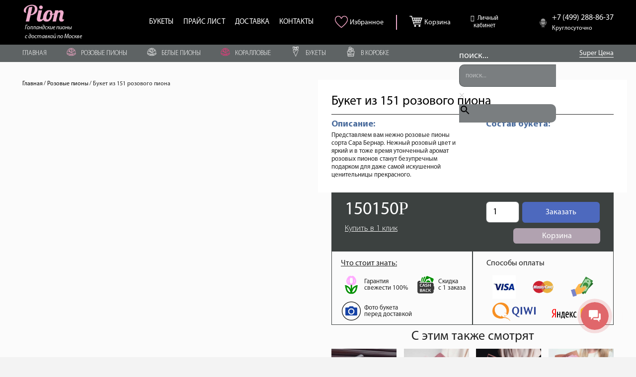

--- FILE ---
content_type: text/html; charset=UTF-8
request_url: https://mospion.ru/product/buket-iz-151-rozovogo-piona/
body_size: 38349
content:
<!DOCTYPE HTML>
<html lang="ru-RU">
<head>
	<meta charset="UTF-8">
	<meta name='robots' content='index, follow, max-image-preview:large, max-snippet:-1, max-video-preview:-1' />

	<!-- This site is optimized with the Yoast SEO plugin v23.0 - https://yoast.com/wordpress/plugins/seo/ -->
	<title>Букет из 151 розового пиона - заказать с доставкой</title>
	<meta name="description" content="Купить Букет из 151 розового пиона с доставкой в флористическом сервисе Mos Pion ☘ Сотрудничаем с Голландскими плантациями напрямую!" />
	<link rel="canonical" href="https://mospion.ru/product/buket-iz-151-rozovogo-piona/" />
	<meta property="og:locale" content="ru_RU" />
	<meta property="og:type" content="article" />
	<meta property="og:title" content="Букет из 151 розового пиона - заказать с доставкой" />
	<meta property="og:description" content="Купить Букет из 151 розового пиона с доставкой в флористическом сервисе Mos Pion ☘ Сотрудничаем с Голландскими плантациями напрямую!" />
	<meta property="og:url" content="https://mospion.ru/product/buket-iz-151-rozovogo-piona/" />
	<meta property="og:site_name" content="www.mospion.ru" />
	<meta property="article:modified_time" content="2025-11-30T07:52:43+00:00" />
	<meta property="og:image" content="https://mospion.ru/wp-content/uploads/2021/08/Buket-iz-151-rozovogo-piona-1.jpg" />
	<meta property="og:image:width" content="800" />
	<meta property="og:image:height" content="800" />
	<meta property="og:image:type" content="image/jpeg" />
	<meta name="twitter:card" content="summary_large_image" />
	<meta name="twitter:label1" content="Примерное время для чтения" />
	<meta name="twitter:data1" content="1 минута" />
	<script type="application/ld+json" class="yoast-schema-graph">{"@context":"https://schema.org","@graph":[{"@type":"WebPage","@id":"https://mospion.ru/product/buket-iz-151-rozovogo-piona/","url":"https://mospion.ru/product/buket-iz-151-rozovogo-piona/","name":"Букет из 151 розового пиона - заказать с доставкой","isPartOf":{"@id":"https://mospion.ru/#website"},"primaryImageOfPage":{"@id":"https://mospion.ru/product/buket-iz-151-rozovogo-piona/#primaryimage"},"image":{"@id":"https://mospion.ru/product/buket-iz-151-rozovogo-piona/#primaryimage"},"thumbnailUrl":"https://mospion.ru/wp-content/uploads/2025/11/210dc304-0ea1-4db5-923b-8955405f2a58-2.png","datePublished":"2020-03-17T14:40:27+00:00","dateModified":"2025-11-30T07:52:43+00:00","description":"Купить Букет из 151 розового пиона с доставкой в флористическом сервисе Mos Pion ☘ Сотрудничаем с Голландскими плантациями напрямую!","breadcrumb":{"@id":"https://mospion.ru/product/buket-iz-151-rozovogo-piona/#breadcrumb"},"inLanguage":"ru-RU","potentialAction":[{"@type":"ReadAction","target":["https://mospion.ru/product/buket-iz-151-rozovogo-piona/"]}]},{"@type":"ImageObject","inLanguage":"ru-RU","@id":"https://mospion.ru/product/buket-iz-151-rozovogo-piona/#primaryimage","url":"https://mospion.ru/wp-content/uploads/2025/11/210dc304-0ea1-4db5-923b-8955405f2a58-2.png","contentUrl":"https://mospion.ru/wp-content/uploads/2025/11/210dc304-0ea1-4db5-923b-8955405f2a58-2.png","width":500,"height":500},{"@type":"BreadcrumbList","@id":"https://mospion.ru/product/buket-iz-151-rozovogo-piona/#breadcrumb","itemListElement":[{"@type":"ListItem","position":1,"name":"Главная страница","item":"https://mospion.ru/"},{"@type":"ListItem","position":2,"name":"Букеты","item":"https://mospion.ru/shop/"},{"@type":"ListItem","position":3,"name":"Букет из 151 розового пиона"}]},{"@type":"WebSite","@id":"https://mospion.ru/#website","url":"https://mospion.ru/","name":"www.mospion.ru","description":"Голландские пионы с доставкой по Москве","potentialAction":[{"@type":"SearchAction","target":{"@type":"EntryPoint","urlTemplate":"https://mospion.ru/?s={search_term_string}"},"query-input":"required name=search_term_string"}],"inLanguage":"ru-RU"}]}</script>
	<!-- / Yoast SEO plugin. -->


<meta name="viewport" content="width=device-width, initial-scale=1">
<meta name="SKYPE_TOOLBAR" content="SKYPE_TOOLBAR_PARSER_COMPATIBLE">
<meta name="theme-color" content="#f3f3f3">
<link rel="preload" href="https://mospion.ru/wp-content/uploads/2021/06/myriadpro-light.woff" as="font" type="font/woff" crossorigin><link rel="preload" href="https://mospion.ru/wp-content/uploads/2021/06/myriadproregular.woff" as="font" type="font/woff" crossorigin><link rel="preload" href="https://mospion.ru/wp-content/uploads/2021/06/myriadpro-bold.woff" as="font" type="font/woff" crossorigin><link rel="preload" href="https://mospion.ru/wp-content/uploads/2021/06/myriadprosemibold.woff" as="font" type="font/woff" crossorigin><link rel="preload" href="https://mospion.ru/wp-content/uploads/2021/06/myriadpro-bold.woff" as="font" type="font/woff" crossorigin><link rel="preload" href="https://mospion.ru/wp-content/uploads/2021/06/myriadpro-black.woff" as="font" type="font/woff" crossorigin><link rel="preload" href="https://mospion.ru/wp-content/uploads/2021/06/myriadproitalic.woff" as="font" type="font/woff" crossorigin><link rel="preload" href="https://mospion.ru/wp-content/uploads/2021/06/myriadprosemibolditalic.woff" as="font" type="font/woff" crossorigin><link rel="preload" href="https://mospion.ru/wp-content/uploads/2021/06/myriadpro-cond.woff" as="font" type="font/woff" crossorigin><link rel='stylesheet' id='cf7ic_style-css' href='https://mospion.ru/wp-content/plugins/contact-form-7-image-captcha/css/cf7ic-style.css' type='text/css' media='all' />
<style id='classic-theme-styles-inline-css' type='text/css'>
/**
 * These rules are needed for backwards compatibility.
 * They should match the button element rules in the base theme.json file.
 */
.wp-block-button__link {
	color: #ffffff;
	background-color: #32373c;
	border-radius: 9999px; /* 100% causes an oval, but any explicit but really high value retains the pill shape. */

	/* This needs a low specificity so it won't override the rules from the button element if defined in theme.json. */
	box-shadow: none;
	text-decoration: none;

	/* The extra 2px are added to size solids the same as the outline versions.*/
	padding: calc(0.667em + 2px) calc(1.333em + 2px);

	font-size: 1.125em;
}

.wp-block-file__button {
	background: #32373c;
	color: #ffffff;
	text-decoration: none;
}

</style>
<style id='global-styles-inline-css' type='text/css'>
body{--wp--preset--color--black: #000000;--wp--preset--color--cyan-bluish-gray: #abb8c3;--wp--preset--color--white: #ffffff;--wp--preset--color--pale-pink: #f78da7;--wp--preset--color--vivid-red: #cf2e2e;--wp--preset--color--luminous-vivid-orange: #ff6900;--wp--preset--color--luminous-vivid-amber: #fcb900;--wp--preset--color--light-green-cyan: #7bdcb5;--wp--preset--color--vivid-green-cyan: #00d084;--wp--preset--color--pale-cyan-blue: #8ed1fc;--wp--preset--color--vivid-cyan-blue: #0693e3;--wp--preset--color--vivid-purple: #9b51e0;--wp--preset--gradient--vivid-cyan-blue-to-vivid-purple: linear-gradient(135deg,rgba(6,147,227,1) 0%,rgb(155,81,224) 100%);--wp--preset--gradient--light-green-cyan-to-vivid-green-cyan: linear-gradient(135deg,rgb(122,220,180) 0%,rgb(0,208,130) 100%);--wp--preset--gradient--luminous-vivid-amber-to-luminous-vivid-orange: linear-gradient(135deg,rgba(252,185,0,1) 0%,rgba(255,105,0,1) 100%);--wp--preset--gradient--luminous-vivid-orange-to-vivid-red: linear-gradient(135deg,rgba(255,105,0,1) 0%,rgb(207,46,46) 100%);--wp--preset--gradient--very-light-gray-to-cyan-bluish-gray: linear-gradient(135deg,rgb(238,238,238) 0%,rgb(169,184,195) 100%);--wp--preset--gradient--cool-to-warm-spectrum: linear-gradient(135deg,rgb(74,234,220) 0%,rgb(151,120,209) 20%,rgb(207,42,186) 40%,rgb(238,44,130) 60%,rgb(251,105,98) 80%,rgb(254,248,76) 100%);--wp--preset--gradient--blush-light-purple: linear-gradient(135deg,rgb(255,206,236) 0%,rgb(152,150,240) 100%);--wp--preset--gradient--blush-bordeaux: linear-gradient(135deg,rgb(254,205,165) 0%,rgb(254,45,45) 50%,rgb(107,0,62) 100%);--wp--preset--gradient--luminous-dusk: linear-gradient(135deg,rgb(255,203,112) 0%,rgb(199,81,192) 50%,rgb(65,88,208) 100%);--wp--preset--gradient--pale-ocean: linear-gradient(135deg,rgb(255,245,203) 0%,rgb(182,227,212) 50%,rgb(51,167,181) 100%);--wp--preset--gradient--electric-grass: linear-gradient(135deg,rgb(202,248,128) 0%,rgb(113,206,126) 100%);--wp--preset--gradient--midnight: linear-gradient(135deg,rgb(2,3,129) 0%,rgb(40,116,252) 100%);--wp--preset--font-size--small: 13px;--wp--preset--font-size--medium: 20px;--wp--preset--font-size--large: 36px;--wp--preset--font-size--x-large: 42px;--wp--preset--spacing--20: 0.44rem;--wp--preset--spacing--30: 0.67rem;--wp--preset--spacing--40: 1rem;--wp--preset--spacing--50: 1.5rem;--wp--preset--spacing--60: 2.25rem;--wp--preset--spacing--70: 3.38rem;--wp--preset--spacing--80: 5.06rem;--wp--preset--shadow--natural: 6px 6px 9px rgba(0, 0, 0, 0.2);--wp--preset--shadow--deep: 12px 12px 50px rgba(0, 0, 0, 0.4);--wp--preset--shadow--sharp: 6px 6px 0px rgba(0, 0, 0, 0.2);--wp--preset--shadow--outlined: 6px 6px 0px -3px rgba(255, 255, 255, 1), 6px 6px rgba(0, 0, 0, 1);--wp--preset--shadow--crisp: 6px 6px 0px rgba(0, 0, 0, 1);}:where(.is-layout-flex){gap: 0.5em;}:where(.is-layout-grid){gap: 0.5em;}body .is-layout-flex{display: flex;}body .is-layout-flex{flex-wrap: wrap;align-items: center;}body .is-layout-flex > *{margin: 0;}body .is-layout-grid{display: grid;}body .is-layout-grid > *{margin: 0;}:where(.wp-block-columns.is-layout-flex){gap: 2em;}:where(.wp-block-columns.is-layout-grid){gap: 2em;}:where(.wp-block-post-template.is-layout-flex){gap: 1.25em;}:where(.wp-block-post-template.is-layout-grid){gap: 1.25em;}.has-black-color{color: var(--wp--preset--color--black) !important;}.has-cyan-bluish-gray-color{color: var(--wp--preset--color--cyan-bluish-gray) !important;}.has-white-color{color: var(--wp--preset--color--white) !important;}.has-pale-pink-color{color: var(--wp--preset--color--pale-pink) !important;}.has-vivid-red-color{color: var(--wp--preset--color--vivid-red) !important;}.has-luminous-vivid-orange-color{color: var(--wp--preset--color--luminous-vivid-orange) !important;}.has-luminous-vivid-amber-color{color: var(--wp--preset--color--luminous-vivid-amber) !important;}.has-light-green-cyan-color{color: var(--wp--preset--color--light-green-cyan) !important;}.has-vivid-green-cyan-color{color: var(--wp--preset--color--vivid-green-cyan) !important;}.has-pale-cyan-blue-color{color: var(--wp--preset--color--pale-cyan-blue) !important;}.has-vivid-cyan-blue-color{color: var(--wp--preset--color--vivid-cyan-blue) !important;}.has-vivid-purple-color{color: var(--wp--preset--color--vivid-purple) !important;}.has-black-background-color{background-color: var(--wp--preset--color--black) !important;}.has-cyan-bluish-gray-background-color{background-color: var(--wp--preset--color--cyan-bluish-gray) !important;}.has-white-background-color{background-color: var(--wp--preset--color--white) !important;}.has-pale-pink-background-color{background-color: var(--wp--preset--color--pale-pink) !important;}.has-vivid-red-background-color{background-color: var(--wp--preset--color--vivid-red) !important;}.has-luminous-vivid-orange-background-color{background-color: var(--wp--preset--color--luminous-vivid-orange) !important;}.has-luminous-vivid-amber-background-color{background-color: var(--wp--preset--color--luminous-vivid-amber) !important;}.has-light-green-cyan-background-color{background-color: var(--wp--preset--color--light-green-cyan) !important;}.has-vivid-green-cyan-background-color{background-color: var(--wp--preset--color--vivid-green-cyan) !important;}.has-pale-cyan-blue-background-color{background-color: var(--wp--preset--color--pale-cyan-blue) !important;}.has-vivid-cyan-blue-background-color{background-color: var(--wp--preset--color--vivid-cyan-blue) !important;}.has-vivid-purple-background-color{background-color: var(--wp--preset--color--vivid-purple) !important;}.has-black-border-color{border-color: var(--wp--preset--color--black) !important;}.has-cyan-bluish-gray-border-color{border-color: var(--wp--preset--color--cyan-bluish-gray) !important;}.has-white-border-color{border-color: var(--wp--preset--color--white) !important;}.has-pale-pink-border-color{border-color: var(--wp--preset--color--pale-pink) !important;}.has-vivid-red-border-color{border-color: var(--wp--preset--color--vivid-red) !important;}.has-luminous-vivid-orange-border-color{border-color: var(--wp--preset--color--luminous-vivid-orange) !important;}.has-luminous-vivid-amber-border-color{border-color: var(--wp--preset--color--luminous-vivid-amber) !important;}.has-light-green-cyan-border-color{border-color: var(--wp--preset--color--light-green-cyan) !important;}.has-vivid-green-cyan-border-color{border-color: var(--wp--preset--color--vivid-green-cyan) !important;}.has-pale-cyan-blue-border-color{border-color: var(--wp--preset--color--pale-cyan-blue) !important;}.has-vivid-cyan-blue-border-color{border-color: var(--wp--preset--color--vivid-cyan-blue) !important;}.has-vivid-purple-border-color{border-color: var(--wp--preset--color--vivid-purple) !important;}.has-vivid-cyan-blue-to-vivid-purple-gradient-background{background: var(--wp--preset--gradient--vivid-cyan-blue-to-vivid-purple) !important;}.has-light-green-cyan-to-vivid-green-cyan-gradient-background{background: var(--wp--preset--gradient--light-green-cyan-to-vivid-green-cyan) !important;}.has-luminous-vivid-amber-to-luminous-vivid-orange-gradient-background{background: var(--wp--preset--gradient--luminous-vivid-amber-to-luminous-vivid-orange) !important;}.has-luminous-vivid-orange-to-vivid-red-gradient-background{background: var(--wp--preset--gradient--luminous-vivid-orange-to-vivid-red) !important;}.has-very-light-gray-to-cyan-bluish-gray-gradient-background{background: var(--wp--preset--gradient--very-light-gray-to-cyan-bluish-gray) !important;}.has-cool-to-warm-spectrum-gradient-background{background: var(--wp--preset--gradient--cool-to-warm-spectrum) !important;}.has-blush-light-purple-gradient-background{background: var(--wp--preset--gradient--blush-light-purple) !important;}.has-blush-bordeaux-gradient-background{background: var(--wp--preset--gradient--blush-bordeaux) !important;}.has-luminous-dusk-gradient-background{background: var(--wp--preset--gradient--luminous-dusk) !important;}.has-pale-ocean-gradient-background{background: var(--wp--preset--gradient--pale-ocean) !important;}.has-electric-grass-gradient-background{background: var(--wp--preset--gradient--electric-grass) !important;}.has-midnight-gradient-background{background: var(--wp--preset--gradient--midnight) !important;}.has-small-font-size{font-size: var(--wp--preset--font-size--small) !important;}.has-medium-font-size{font-size: var(--wp--preset--font-size--medium) !important;}.has-large-font-size{font-size: var(--wp--preset--font-size--large) !important;}.has-x-large-font-size{font-size: var(--wp--preset--font-size--x-large) !important;}
.wp-block-navigation a:where(:not(.wp-element-button)){color: inherit;}
:where(.wp-block-post-template.is-layout-flex){gap: 1.25em;}:where(.wp-block-post-template.is-layout-grid){gap: 1.25em;}
:where(.wp-block-columns.is-layout-flex){gap: 2em;}:where(.wp-block-columns.is-layout-grid){gap: 2em;}
.wp-block-pullquote{font-size: 1.5em;line-height: 1.6;}
</style>
<link rel='stylesheet' id='contact-form-7-css' href='https://mospion.ru/wp-content/plugins/contact-form-7/includes/css/styles.css' type='text/css' media='all' />
<link rel='stylesheet' id='photoswipe-css' href='https://mospion.ru/wp-content/plugins/woocommerce/assets/css/photoswipe/photoswipe.min.css' type='text/css' media='all' />
<link rel='stylesheet' id='photoswipe-default-skin-css' href='https://mospion.ru/wp-content/plugins/woocommerce/assets/css/photoswipe/default-skin/default-skin.min.css' type='text/css' media='all' />
<style id='woocommerce-inline-inline-css' type='text/css'>
.woocommerce form .form-row .required { visibility: visible; }
</style>
<link rel='stylesheet' id='aws-style-css' href='https://mospion.ru/wp-content/plugins/advanced-woo-search//assets/css/common.css' type='text/css' media='all' />
<link rel='stylesheet' id='xoo-cp-style-css' href='https://mospion.ru/wp-content/plugins/added-to-cart-popup-woocommerce/assets/css/xoo-cp-style.css' type='text/css' media='all' />
<style id='xoo-cp-style-inline-css' type='text/css'>
a.xoo-cp-btn-vc{
				display: none;
			}td.xoo-cp-pqty{
			    min-width: 120px;
			}.xoo-cp-adding,.xoo-cp-added{display:none!important}
			.xoo-cp-container{
				max-width: 650px;
			}
			.xcp-btn{
				background-color: #058fe6;
				color: #ffffff;
				font-size: 14px;
				border-radius: 5px;
				border: 1px solid #058fe6;
			}
			.xcp-btn:hover{
				color: #ffffff;
			}
			td.xoo-cp-pimg{
				width: 20%;
			}
			table.xoo-cp-pdetails , table.xoo-cp-pdetails tr{
				border: 0!important;
			}
			table.xoo-cp-pdetails td{
				border-style: solid;
				border-width: 0px;
				border-color: #ebe9eb;
			}
</style>
<link rel='preload' as='font' type='font/woff2' crossorigin='anonymous' id='tinvwl-webfont-font-css' href='https://mospion.ru/wp-content/plugins/ti-woocommerce-wishlist/assets/fonts/tinvwl-webfont.woff2'  media='all' />
<link rel='stylesheet' id='tinvwl-webfont-css' href='https://mospion.ru/wp-content/plugins/ti-woocommerce-wishlist/assets/css/webfont.min.css' type='text/css' media='all' />
<link rel='stylesheet' id='tinvwl-css' href='https://mospion.ru/wp-content/plugins/ti-woocommerce-wishlist/assets/css/public.min.css' type='text/css' media='all' />
<link rel='stylesheet' id='us-style-css' href='//mospion.ru/wp-content/themes/Impreza/css/style.min.css' type='text/css' media='all' />
<link rel='stylesheet' id='us-woocommerce-css' href='//mospion.ru/wp-content/themes/Impreza/common/css/plugins/woocommerce.min.css' type='text/css' media='all' />
<link rel='stylesheet' id='woo-variation-swatches-css' href='https://mospion.ru/wp-content/plugins/woo-variation-swatches/assets/css/frontend.css' type='text/css' media='all' />
<style id='woo-variation-swatches-inline-css' type='text/css'>
.variable-item:not(.radio-variable-item) { width : 80px; height : 40px; } .wvs-style-squared .button-variable-item { min-width : 80px; } .button-variable-item span { font-size : 16px; }
</style>
<link rel='stylesheet' id='woo-variation-swatches-theme-override-css' href='https://mospion.ru/wp-content/plugins/woo-variation-swatches/assets/css/wvs-theme-override.css' type='text/css' media='all' />
<link rel='stylesheet' id='theme-style-css' href='//mospion.ru/wp-content/themes/Impreza-child/style.css' type='text/css' media='all' />
<link rel='stylesheet' id='woo-wallet-style-css' href='https://mospion.ru/wp-content/plugins/woo-wallet/assets/css/frontend.css' type='text/css' media='all' />
<link rel='stylesheet' id='whatsapp_icon_style-css' href='https://mospion.ru/wp-content/plugins/woo-retailcrm/assets/css/whatsapp-icon.min.css' type='text/css' media='all' />
<link rel='stylesheet' id='obl_product_styles-css' href='https://mospion.ru/wp-content/themes/Impreza-child/css/product.css?t=1769010022' type='text/css' media='all' />
<script type="text/template" id="tmpl-variation-template">
	<div class="woocommerce-variation-description">{{{ data.variation.variation_description }}}</div>
	<div class="woocommerce-variation-price">{{{ data.variation.price_html }}}</div>
	<div class="woocommerce-variation-availability">{{{ data.variation.availability_html }}}</div>
</script>
<script type="text/template" id="tmpl-unavailable-variation-template">
	<p>Этот товар недоступен. Пожалуйста, выберите другую комбинацию.</p>
</script>
<script type="text/javascript" src="https://mospion.ru/wp-content/plugins/wp-yandex-metrika/assets/YmEc.min.js" id="wp-yandex-metrika_YmEc-js"></script>
<script type="text/javascript" id="wp-yandex-metrika_YmEc-js-after">
/* <![CDATA[ */
window.tmpwpym={datalayername:'dataLayer',counters:JSON.parse('[{"number":"74263540","webvisor":"1"}]'),targets:JSON.parse('[]')};
/* ]]> */
</script>
<script type="text/javascript" src="https://mospion.ru/wp-content/plugins/enable-jquery-migrate-helper/js/jquery/jquery-1.12.4-wp.js" id="jquery-core-js"></script>
<script type="text/javascript" src="https://mospion.ru/wp-content/plugins/enable-jquery-migrate-helper/js/jquery-migrate/jquery-migrate-1.4.1-wp.js" id="jquery-migrate-js"></script>
<script type="text/javascript" src="https://mospion.ru/wp-content/plugins/wp-yandex-metrika/assets/frontend.min.js" id="wp-yandex-metrika_frontend-js"></script>
<script type="text/javascript" src="https://mospion.ru/wp-content/plugins/woocommerce/assets/js/jquery-blockui/jquery.blockUI.js" id="jquery-blockui-js" data-wp-strategy="defer"></script>
<script type="text/javascript" id="wc-add-to-cart-js-extra">
/* <![CDATA[ */
var wc_add_to_cart_params = {"ajax_url":"\/wp-admin\/admin-ajax.php","wc_ajax_url":"\/?wc-ajax=%%endpoint%%","i18n_view_cart":"\u041f\u0440\u043e\u0441\u043c\u043e\u0442\u0440 \u043a\u043e\u0440\u0437\u0438\u043d\u044b","cart_url":"https:\/\/mospion.ru\/cart\/","is_cart":"","cart_redirect_after_add":"no"};
/* ]]> */
</script>
<script type="text/javascript" src="https://mospion.ru/wp-content/plugins/woocommerce/assets/js/frontend/add-to-cart.js" id="wc-add-to-cart-js" defer="defer" data-wp-strategy="defer"></script>
<script type="text/javascript" src="https://mospion.ru/wp-content/plugins/woocommerce/assets/js/photoswipe/photoswipe.js" id="photoswipe-js" defer="defer" data-wp-strategy="defer"></script>
<script type="text/javascript" src="https://mospion.ru/wp-content/plugins/woocommerce/assets/js/photoswipe/photoswipe-ui-default.js" id="photoswipe-ui-default-js" defer="defer" data-wp-strategy="defer"></script>
<script type="text/javascript" id="wc-single-product-js-extra">
/* <![CDATA[ */
var wc_single_product_params = {"i18n_required_rating_text":"\u041f\u043e\u0436\u0430\u043b\u0443\u0439\u0441\u0442\u0430, \u043f\u043e\u0441\u0442\u0430\u0432\u044c\u0442\u0435 \u043e\u0446\u0435\u043d\u043a\u0443","review_rating_required":"yes","flexslider":{"rtl":false,"animation":"slide","smoothHeight":true,"directionNav":false,"controlNav":"thumbnails","slideshow":false,"animationSpeed":500,"animationLoop":false,"allowOneSlide":false},"zoom_enabled":"","zoom_options":[],"photoswipe_enabled":"1","photoswipe_options":{"shareEl":false,"closeOnScroll":false,"history":false,"hideAnimationDuration":0,"showAnimationDuration":0},"flexslider_enabled":"1"};
/* ]]> */
</script>
<script type="text/javascript" src="https://mospion.ru/wp-content/plugins/woocommerce/assets/js/frontend/single-product.js" id="wc-single-product-js" defer="defer" data-wp-strategy="defer"></script>
<script type="text/javascript" src="https://mospion.ru/wp-content/plugins/woocommerce/assets/js/js-cookie/js.cookie.js" id="js-cookie-js" data-wp-strategy="defer"></script>
<script type="text/javascript" id="woocommerce-js-extra">
/* <![CDATA[ */
var woocommerce_params = {"ajax_url":"\/wp-admin\/admin-ajax.php","wc_ajax_url":"\/?wc-ajax=%%endpoint%%"};
/* ]]> */
</script>
<script type="text/javascript" src="https://mospion.ru/wp-content/plugins/woocommerce/assets/js/frontend/woocommerce.js" id="woocommerce-js" defer="defer" data-wp-strategy="defer"></script>
<script type="text/javascript" src="https://mospion.ru/wp-content/themes/Impreza/js/jquery.maskedinput.min.js" id="masked-input-js"></script>
<script type="text/javascript" src="https://mospion.ru/wp-includes/js/underscore.min.js" id="underscore-js"></script>
<script type="text/javascript" id="wp-util-js-extra">
/* <![CDATA[ */
var _wpUtilSettings = {"ajax":{"url":"\/wp-admin\/admin-ajax.php"}};
/* ]]> */
</script>
<script type="text/javascript" src="https://mospion.ru/wp-includes/js/wp-util.js" id="wp-util-js"></script>
<style>.pseudo-clearfy-link { color: #008acf; cursor: pointer;}.pseudo-clearfy-link:hover { text-decoration: none;}</style>	<style type="text/css">
		/* @font-face { font-family: "Rubl Sign"; src: url(https://mospion.ru/wp-content/plugins/saphali-woocommerce-lite/ruble.eot); } */
		
		@font-face { font-family: "rub-arial-regular"; src: url("https://mospion.ru/wp-content/plugins/saphali-woocommerce-lite/ruble-simb.woff"), url("https://mospion.ru/wp-content/plugins/saphali-woocommerce-lite/ruble-simb.ttf");
		}
		span.rur {
			font-family: rub-arial-regular;
			text-transform: uppercase;
		}
		span.rur span { display: none; }

		/* span.rur { font-family: "Rubl Sign"; text-transform: uppercase;}
		span.rur:before {top: 0.06em;left: 0.55em;content: '\2013'; position: relative;} */
	</style>
		<meta name="verification" content="f612c7d25f5690ad41496fcfdbf8d1" />

<!-- Saphali Lite Version -->
<meta name="generator" content="Saphali Lite 1.8.11" />

		<script>
			if ( ! /Android|webOS|iPhone|iPad|iPod|BlackBerry|IEMobile|Opera Mini/i.test( navigator.userAgent ) ) {
				var root = document.getElementsByTagName( 'html' )[ 0 ]
				root.className += " no-touch";
			}
		</script>
			<noscript><style>.woocommerce-product-gallery{ opacity: 1 !important; }</style></noscript>
	  <script type="text/javascript">
                    window.dataLayer = window.dataLayer || [];
            </script>
            <meta name="generator" content="Powered by WPBakery Page Builder - drag and drop page builder for WordPress."/>
        <!-- Yandex.Metrica counter -->
        <script type="text/javascript">
            (function (m, e, t, r, i, k, a) {
                m[i] = m[i] || function () {
                    (m[i].a = m[i].a || []).push(arguments)
                };
                m[i].l = 1 * new Date();
                k = e.createElement(t), a = e.getElementsByTagName(t)[0], k.async = 1, k.src = r, a.parentNode.insertBefore(k, a)
            })

            (window, document, "script", "https://mc.yandex.ru/metrika/tag.js", "ym");

            ym("74263540", "init", {
                clickmap: true,
                trackLinks: true,
                accurateTrackBounce: true,
                webvisor: true,
                ecommerce: "dataLayer",
                params: {
                    __ym: {
                        "ymCmsPlugin": {
                            "cms": "wordpress",
                            "cmsVersion":"6.5",
                            "pluginVersion": "1.2.1",
                            "ymCmsRip": "1545604939"
                        }
                    }
                }
            });
        </script>
        <!-- /Yandex.Metrica counter -->
        <link rel="icon" href="https://mospion.ru/wp-content/uploads/2021/06/favicon-150x150.png" sizes="32x32" />
<link rel="icon" href="https://mospion.ru/wp-content/uploads/2021/06/favicon-300x300.png" sizes="192x192" />
<link rel="apple-touch-icon" href="https://mospion.ru/wp-content/uploads/2021/06/favicon-300x300.png" />
<meta name="msapplication-TileImage" content="https://mospion.ru/wp-content/uploads/2021/06/favicon-300x300.png" />
<noscript><style> .wpb_animate_when_almost_visible { opacity: 1; }</style></noscript>		<style id="us-icon-fonts">@font-face{font-display:block;font-style:normal;font-family:"fontawesome";font-weight:900;src:url("//mospion.ru/wp-content/themes/Impreza/fonts/fa-solid-900.woff2?ver=7.15") format("woff2"),url("//mospion.ru/wp-content/themes/Impreza/fonts/fa-solid-900.woff?ver=7.15") format("woff")}.fas{font-family:"fontawesome";font-weight:900}@font-face{font-display:block;font-style:normal;font-family:"fontawesome";font-weight:400;src:url("//mospion.ru/wp-content/themes/Impreza/fonts/fa-regular-400.woff2?ver=7.15") format("woff2"),url("//mospion.ru/wp-content/themes/Impreza/fonts/fa-regular-400.woff?ver=7.15") format("woff")}.far{font-family:"fontawesome";font-weight:400}@font-face{font-display:block;font-style:normal;font-family:"fontawesome";font-weight:300;src:url("//mospion.ru/wp-content/themes/Impreza/fonts/fa-light-300.woff2?ver=7.15") format("woff2"),url("//mospion.ru/wp-content/themes/Impreza/fonts/fa-light-300.woff?ver=7.15") format("woff")}.fal{font-family:"fontawesome";font-weight:300}@font-face{font-display:block;font-style:normal;font-family:"Font Awesome 5 Duotone";font-weight:900;src:url("//mospion.ru/wp-content/themes/Impreza/fonts/fa-duotone-900.woff2?ver=7.15") format("woff2"),url("//mospion.ru/wp-content/themes/Impreza/fonts/fa-duotone-900.woff?ver=7.15") format("woff")}.fad{font-family:"Font Awesome 5 Duotone";font-weight:900}.fad{position:relative}.fad:before{position:absolute}.fad:after{opacity:0.4}@font-face{font-display:block;font-style:normal;font-family:"Font Awesome 5 Brands";font-weight:400;src:url("//mospion.ru/wp-content/themes/Impreza/fonts/fa-brands-400.woff2?ver=7.15") format("woff2"),url("//mospion.ru/wp-content/themes/Impreza/fonts/fa-brands-400.woff?ver=7.15") format("woff")}.fab{font-family:"Font Awesome 5 Brands";font-weight:400}@font-face{font-display:block;font-style:normal;font-family:"Material Icons";font-weight:400;src:url("//mospion.ru/wp-content/themes/Impreza/fonts/material-icons.woff2?ver=7.15") format("woff2"),url("//mospion.ru/wp-content/themes/Impreza/fonts/material-icons.woff?ver=7.15") format("woff")}.material-icons{font-family:"Material Icons";font-weight:400}</style>
				<style id="us-theme-options-css">:root{--color-header-middle-bg:#000000;--color-header-middle-bg-grad:#000000;--color-header-middle-text:#ffffff;--color-header-middle-text-hover:#ffffff;--color-header-transparent-bg:transparent;--color-header-transparent-bg-grad:transparent;--color-header-transparent-text:rgba(255,255,255,0.66);--color-header-transparent-text-hover:#ffffff;--color-chrome-toolbar:#f3f3f3;--color-chrome-toolbar-grad:#f3f3f3;--color-header-top-bg:rgba(81,86,87,0.92);--color-header-top-bg-grad:rgba(81,86,87,0.92);--color-header-top-text:#ffffff;--color-header-top-text-hover:#ffffff;--color-header-top-transparent-bg:#393939;--color-header-top-transparent-bg-grad:#393939;--color-header-top-transparent-text:rgba(255,255,255,0.66);--color-header-top-transparent-text-hover:#ffffff;--color-content-bg:#ffffff;--color-content-bg-grad:#ffffff;--color-content-bg-alt:#f3f3f3;--color-content-bg-alt-grad:#f3f3f3;--color-content-border:#dddddd;--color-content-heading:#1b1b1c;--color-content-heading-grad:#1b1b1c;--color-content-text:#222222;--color-content-link:#000000;--color-content-link-hover:#000000;--color-content-primary:#000000;--color-content-primary-grad:#000000;--color-content-secondary:#333333;--color-content-secondary-grad:#333333;--color-content-faded:#999999;--color-content-overlay:rgba(0,0,0,0.75);--color-content-overlay-grad:rgba(0,0,0,0.75);--color-alt-content-bg:#ffffff;--color-alt-content-bg-grad:#ffffff;--color-alt-content-bg-alt:#000000;--color-alt-content-bg-alt-grad:#000000;--color-alt-content-border:#efadcd;--color-alt-content-heading:#4d69be;--color-alt-content-heading-grad:#4d69be;--color-alt-content-text:#303030;--color-alt-content-link:#4d69be;--color-alt-content-link-hover:#4d69be;--color-alt-content-primary:#4d69be;--color-alt-content-primary-grad:#4d69be;--color-alt-content-secondary:#f3f6ff;--color-alt-content-secondary-grad:#f3f6ff;--color-alt-content-faded:#fff55a;--color-alt-content-overlay:rgba(51,51,51,0.80);--color-alt-content-overlay-grad:rgba(51,51,51,0.80);--color-footer-bg:#000000;--color-footer-bg-grad:#000000;--color-footer-bg-alt:#f3f3f3;--color-footer-bg-alt-grad:#f3f3f3;--color-footer-border:#dddddd;--color-footer-text:#ffffff;--color-footer-link:#f0f0f0;--color-footer-link-hover:#ffffff;--color-subfooter-bg:#ffffff;--color-subfooter-bg-grad:#ffffff;--color-subfooter-bg-alt:#f3f3f3;--color-subfooter-bg-alt-grad:#f3f3f3;--color-subfooter-border:#dddddd;--color-subfooter-text:#999999;--color-subfooter-link:#000000;--color-subfooter-link-hover:#000000;--color-content-primary-faded:rgba(0,0,0,0.15);--box-shadow:0 5px 15px rgba(0,0,0,.15);--box-shadow-up:0 -5px 15px rgba(0,0,0,.15)}html,.l-header .widget,.menu-item-object-us_page_block{font-family:'Myriadpro',sans-serif;font-weight:400;font-size:18px;line-height:28px}@font-face{font-display:swap;font-style:normal;font-family:"Myriadpro";font-weight:300;src:url(//mospion.ru/wp-content/uploads/2021/06/myriadpro-light.woff) format("woff")}@font-face{font-display:swap;font-style:normal;font-family:"Myriadpro";font-weight:400;src:url(//mospion.ru/wp-content/uploads/2021/06/myriadproregular.woff) format("woff")}@font-face{font-display:swap;font-style:normal;font-family:"Myriadpro";font-weight:600;src:url(//mospion.ru/wp-content/uploads/2021/06/myriadpro-bold.woff) format("woff"),url(//mospion.ru/wp-content/uploads/2021/06/myriadprosemibold.woff) format("woff")}@font-face{font-display:swap;font-style:normal;font-family:"Myriadpro";font-weight:700;src:url(//mospion.ru/wp-content/uploads/2021/06/myriadpro-bold.woff) format("woff")}@font-face{font-display:swap;font-style:normal;font-family:"Myriadpro";font-weight:900;src:url(//mospion.ru/wp-content/uploads/2021/06/myriadpro-black.woff) format("woff")}@font-face{font-display:swap;font-style:italic;font-family:"Myriadpro";font-weight:400;src:url(//mospion.ru/wp-content/uploads/2021/06/myriadproitalic.woff) format("woff")}@font-face{font-display:swap;font-style:italic;font-family:"Myriadpro";font-weight:600;src:url(//mospion.ru/wp-content/uploads/2021/06/myriadprosemibolditalic.woff) format("woff")}@font-face{font-display:swap;font-style:normal;font-family:"MyriadproCondensed";font-weight:400;src:url(//mospion.ru/wp-content/uploads/2021/06/myriadpro-cond.woff) format("woff")}h1{font-family:'Myriadpro',sans-serif;font-weight:400;font-size:58px;line-height:68px;letter-spacing:0em;margin-bottom:1.5rem}h2{font-family:'Myriadpro',sans-serif;font-weight:400;font-size:2.0rem;line-height:1.2;letter-spacing:0em;margin-bottom:1.5rem}h3{font-family:'Myriadpro',sans-serif;font-weight:400;font-size:1.7rem;line-height:1.2;letter-spacing:0em;margin-bottom:1.5rem}.woocommerce-Reviews-title,.widgettitle,.comment-reply-title,h4{font-family:'Myriadpro',sans-serif;font-weight:400;font-size:1.5rem;line-height:1.2;letter-spacing:0em;margin-bottom:1.5rem}h5{font-family:'Myriadpro',sans-serif;font-weight:600;font-size:1.4rem;line-height:1.2;letter-spacing:0em;margin-bottom:1.5rem}h6{font-family:'MyriadproCondensed',sans-serif;font-weight:400;font-size:1.3rem;line-height:1.2;letter-spacing:0em;margin-bottom:1.5rem}@media (max-width:767px){html{font-size:16px;line-height:28px}h1{font-size:48px}h1.vc_custom_heading:not([class*="us_custom_"]){font-size:48px!important}h2{font-size:1.6rem}h2.vc_custom_heading:not([class*="us_custom_"]){font-size:1.6rem!important}h3{font-size:1.4rem}h3.vc_custom_heading:not([class*="us_custom_"]){font-size:1.4rem!important}h4,.woocommerce-Reviews-title,.widgettitle,.comment-reply-title{font-size:1.5rem}h4.vc_custom_heading:not([class*="us_custom_"]){font-size:1.5rem!important}h5{font-size:1.2rem}h5.vc_custom_heading:not([class*="us_custom_"]){font-size:1.2rem!important}h6{font-size:1.3rem}h6.vc_custom_heading:not([class*="us_custom_"]){font-size:1.3rem!important}}body{background:var(--color-content-bg-alt)}.l-canvas.type_boxed,.l-canvas.type_boxed .l-subheader,.l-canvas.type_boxed~.l-footer{max-width:1300px}.l-subheader-h,.l-section-h,.l-main .aligncenter,.w-tabs-section-content-h{max-width:1289px}.post-password-form{max-width:calc(1289px + 5rem)}@media screen and (max-width:1379px){.l-main .aligncenter{max-width:calc(100vw - 5rem)}}.wpb_text_column:not(:last-child){margin-bottom:1.5rem}.g-cols .l-sidebar{width:25%}.g-cols .l-content{width:75%}@media (max-width:499px){.l-canvas{overflow:hidden}.g-cols.reversed{flex-direction:column-reverse}.g-cols>div:not([class*=" vc_col-"]){width:100%;margin:0 0 1.5rem}.g-cols.type_boxes>div,.g-cols.reversed>div:first-child,.g-cols:not(.reversed)>div:last-child,.g-cols>div.has-fill{margin-bottom:0}.g-cols.type_default>.wpb_column.stretched{margin-left:-1rem;margin-right:-1rem;width:auto}.g-cols.type_boxes>.wpb_column.stretched{margin-left:-2.5rem;margin-right:-2.5rem;width:auto}.align_center_xs,.align_center_xs .w-socials{text-align:center}.align_center_xs .w-hwrapper>*{margin:0.5rem 0;width:100%}}@media (min-width:500px){.l-section.for_sidebar.at_left>div>.g-cols{flex-direction:row-reverse}.vc_column-inner.type_sticky>.wpb_wrapper{position:-webkit-sticky;position:sticky}.l-section.type_sticky{position:-webkit-sticky;position:sticky;top:0;z-index:11;transform:translateZ(0); transition:top 0.3s cubic-bezier(.78,.13,.15,.86) 0.1s}.l-section.type_sticky>.l-section-h{transition:padding-top 0.3s}}@media screen and (min-width:1379px){.g-cols.type_default>.wpb_column.stretched:first-of-type{margin-left:calc(644.5px + 1.5rem - 50vw)}.g-cols.type_default>.wpb_column.stretched:last-of-type{margin-right:calc(644.5px + 1.5rem - 50vw)}.g-cols.type_boxes>.wpb_column.stretched:first-of-type{margin-left:calc(644.5px - 50vw)}.g-cols.type_boxes>.wpb_column.stretched:last-of-type{margin-right:calc(644.5px - 50vw)}}a,button,input[type="submit"],.ui-slider-handle{outline:none!important}.w-toplink,.w-header-show{background:rgba(0,0,0,0.3)}.no-touch .w-toplink.active:hover,.no-touch .w-header-show:hover{background:var(--color-content-primary-grad)}button[type="submit"]:not(.w-btn),input[type="submit"]{font-size:16px;line-height:26px!important;font-weight:400;font-style:normal;text-transform:none;letter-spacing:0em;border-radius:0.4em;padding:0.5em 2em;box-shadow:0 0em 0em rgba(0,0,0,0.2);background:#4d69be;border-color:transparent;color:#ffffff!important}button[type="submit"]:not(.w-btn):before,input[type="submit"]{border-width:0px}.no-touch button[type="submit"]:not(.w-btn):hover,.no-touch input[type="submit"]:hover{box-shadow:0 0em 0em rgba(0,0,0,0.2);background:#2d2d2d;border-color:transparent;color:#ffffff!important}.woocommerce .button,.woocommerce .actions .button,.woocommerce .button.alt,.woocommerce .button.checkout,.woocommerce .button.add_to_cart_button,.us-nav-style_1>*,.navstyle_1>.owl-nav div,.us-btn-style_1{font-family:'Myriadpro',sans-serif;font-size:16px;line-height:26px!important;font-weight:400;font-style:normal;text-transform:none;letter-spacing:0em;border-radius:0.4em;padding:0.5em 2em;background:#4d69be;border-color:transparent;color:#ffffff!important;box-shadow:0 0em 0em rgba(0,0,0,0.2)}.woocommerce .button:before,.woocommerce .actions .button:before,.woocommerce .button.alt:before,.woocommerce .button.checkout:before,.woocommerce .button.add_to_cart_button:before,.us-nav-style_1>*:before,.navstyle_1>.owl-nav div:before,.us-btn-style_1:before{border-width:0px}.no-touch .woocommerce .button:hover,.no-touch .woocommerce .actions .button:hover,.no-touch .woocommerce .button.alt:hover,.no-touch .woocommerce .button.checkout:hover,.no-touch .woocommerce .button.add_to_cart_button:hover,.us-nav-style_1>span.current,.no-touch .us-nav-style_1>a:hover,.no-touch .navstyle_1>.owl-nav div:hover,.no-touch .us-btn-style_1:hover{box-shadow:0 0em 0em rgba(0,0,0,0.2);background:#2d2d2d;border-color:transparent;color:#ffffff!important}.us-nav-style_1>*{min-width:calc(26px + 2 * 0.5em)}.us-nav-style_8>*,.navstyle_8>.owl-nav div,.us-btn-style_8{font-family:'Myriadpro',sans-serif;font-size:16px;line-height:26px!important;font-weight:400;font-style:normal;text-transform:none;letter-spacing:0em;border-radius:0.4em;padding:0.5em 2em;background:#a12d69;border-color:#ffffff;color:#ffffff!important;box-shadow:0 0em 0em rgba(0,0,0,0.2)}.us-nav-style_8>*:before,.navstyle_8>.owl-nav div:before,.us-btn-style_8:before{border-width:1px}.us-nav-style_8>span.current,.no-touch .us-nav-style_8>a:hover,.no-touch .navstyle_8>.owl-nav div:hover,.no-touch .us-btn-style_8:hover{box-shadow:0 0em 0em rgba(0,0,0,0.2);background:#2d2d2d;border-color:transparent;color:#ffffff!important}.us-nav-style_8>*{min-width:calc(26px + 2 * 0.5em)}.us-nav-style_3>*,.navstyle_3>.owl-nav div,.us-btn-style_3{font-family:'Myriadpro',sans-serif;font-size:16px;line-height:26px!important;font-weight:400;font-style:normal;text-transform:none;letter-spacing:0em;border-radius:0.4em;padding:0.5em 2em;background:#2d2d2d;border-color:transparent;color:#ffffff!important;box-shadow:0 0em 0em rgba(0,0,0,0.2)}.us-nav-style_3>*:before,.navstyle_3>.owl-nav div:before,.us-btn-style_3:before{border-width:0px}.us-nav-style_3>span.current,.no-touch .us-nav-style_3>a:hover,.no-touch .navstyle_3>.owl-nav div:hover,.no-touch .us-btn-style_3:hover{box-shadow:0 0em 0em rgba(0,0,0,0.2);background:#4d69be;border-color:transparent;color:#ffffff!important}.us-nav-style_3>*{min-width:calc(26px + 2 * 0.5em)}.us-nav-style_10>*,.navstyle_10>.owl-nav div,.us-btn-style_10{font-family:'Myriadpro',sans-serif;font-size:16px;line-height:1.4!important;font-weight:400;font-style:normal;text-transform:none;letter-spacing:0em;border-radius:0.4em;padding:0.3em 2em;background:#b1a2b0;border-color:transparent;color:#ffffff!important;box-shadow:0 0em 0em rgba(0,0,0,0.2)}.us-nav-style_10>*:before,.navstyle_10>.owl-nav div:before,.us-btn-style_10:before{border-width:0px}.us-nav-style_10>span.current,.no-touch .us-nav-style_10>a:hover,.no-touch .navstyle_10>.owl-nav div:hover,.no-touch .us-btn-style_10:hover{box-shadow:0 0em 0em rgba(0,0,0,0.2);background:#4d69be;border-color:transparent;color:#ffffff!important}.us-nav-style_10>*{min-width:calc(1.4em + 2 * 0.3em)}.us-nav-style_11>*,.navstyle_11>.owl-nav div,.us-btn-style_11{font-family:'Myriadpro',sans-serif;font-size:16px;line-height:1.40!important;font-weight:400;font-style:normal;text-transform:none;letter-spacing:0em;border-radius:4em;padding:0em 0.6em;background:#4d69be;border-color:transparent;color:#ffffff!important;box-shadow:0 0em 0em rgba(0,0,0,0.2)}.us-nav-style_11>*:before,.navstyle_11>.owl-nav div:before,.us-btn-style_11:before{border-width:0px}.us-nav-style_11>span.current,.no-touch .us-nav-style_11>a:hover,.no-touch .navstyle_11>.owl-nav div:hover,.no-touch .us-btn-style_11:hover{box-shadow:0 0em 0em rgba(0,0,0,0.2);background:#b1a2b0;border-color:transparent;color:#ffffff!important}.us-nav-style_11>*{min-width:calc(1.40em + 2 * 0em)}.us-nav-style_12>*,.navstyle_12>.owl-nav div,.us-btn-style_12{font-family:'Myriadpro',sans-serif;font-size:16px;line-height:1.40!important;font-weight:400;font-style:normal;text-transform:none;letter-spacing:0em;border-radius:0.4em;padding:0em 0.6em;background:#4d69be;border-color:transparent;color:#ffffff!important;box-shadow:0 0em 0em rgba(0,0,0,0.2)}.us-nav-style_12>*:before,.navstyle_12>.owl-nav div:before,.us-btn-style_12:before{border-width:0px}.us-nav-style_12>span.current,.no-touch .us-nav-style_12>a:hover,.no-touch .navstyle_12>.owl-nav div:hover,.no-touch .us-btn-style_12:hover{box-shadow:0 0em 0em rgba(0,0,0,0.2);background:#b1a2b0;border-color:transparent;color:#ffffff!important}.us-nav-style_12>*{min-width:calc(1.40em + 2 * 0em)}.us-nav-style_9>*,.navstyle_9>.owl-nav div,.us-btn-style_9{font-family:'Myriadpro',sans-serif;font-size:16px;line-height:26px!important;font-weight:400;font-style:normal;text-transform:none;letter-spacing:0em;border-radius:0.4em;padding:0.5em 2em;background:#ffffff;border-color:transparent;color:#4d69be!important;box-shadow:0 0em 0em rgba(0,0,0,0.2)}.us-nav-style_9>*:before,.navstyle_9>.owl-nav div:before,.us-btn-style_9:before{border-width:1px}.us-nav-style_9>span.current,.no-touch .us-nav-style_9>a:hover,.no-touch .navstyle_9>.owl-nav div:hover,.no-touch .us-btn-style_9:hover{box-shadow:0 0em 0em rgba(0,0,0,0.2);background:#4d69be;border-color:#ffffff;color:#ffffff!important}.us-nav-style_9>*{min-width:calc(26px + 2 * 0.5em)}.us-nav-style_7>*,.navstyle_7>.owl-nav div,.us-btn-style_7{font-family:'Myriadpro',sans-serif;font-size:16px;line-height:26px!important;font-weight:400;font-style:normal;text-transform:none;letter-spacing:0em;border-radius:4em;padding:0.3em 1.90em;background:#ffffff;border-color:transparent;color:#393939!important;box-shadow:0 0em 0em rgba(0,0,0,0.2)}.us-nav-style_7>*:before,.navstyle_7>.owl-nav div:before,.us-btn-style_7:before{border-width:0px}.us-nav-style_7>span.current,.no-touch .us-nav-style_7>a:hover,.no-touch .navstyle_7>.owl-nav div:hover,.no-touch .us-btn-style_7:hover{box-shadow:0 0em 0em rgba(0,0,0,0.2);background:#d762b4;border-color:transparent;color:#ffffff!important}.us-nav-style_7>*{min-width:calc(26px + 2 * 0.3em)}.us-nav-style_6>*,.navstyle_6>.owl-nav div,.us-btn-style_6{font-family:'Myriadpro',sans-serif;font-size:20px;line-height:1.6!important;font-weight:400;font-style:normal;text-transform:none;letter-spacing:0em;border-radius:4em;padding:0.2em 0.5em;background:transparent;border-color:#c4c4c4;color:#c4c4c4!important;box-shadow:0 0em 0em rgba(0,0,0,0.2)}.us-nav-style_6>*:before,.navstyle_6>.owl-nav div:before,.us-btn-style_6:before{border-width:1px}.us-nav-style_6>span.current,.no-touch .us-nav-style_6>a:hover,.no-touch .navstyle_6>.owl-nav div:hover,.no-touch .us-btn-style_6:hover{box-shadow:0 0em 0em rgba(0,0,0,0.2);background:transparent;border-color:#a1a1a1;color:#2d2d2d!important}.us-nav-style_6>*{min-width:calc(1.6em + 2 * 0.2em)}.us-nav-style_5>*,.navstyle_5>.owl-nav div,.us-btn-style_5{font-size:16px;line-height:1.20!important;font-weight:400;font-style:normal;text-transform:none;letter-spacing:0em;border-radius:0em;padding:0.2em 1.3em;background:#4d69be;border-color:transparent;color:#ffffff!important;box-shadow:0 0em 0em rgba(0,0,0,0.2)}.us-nav-style_5>*:before,.navstyle_5>.owl-nav div:before,.us-btn-style_5:before{border-width:0px}.us-nav-style_5>span.current,.no-touch .us-nav-style_5>a:hover,.no-touch .navstyle_5>.owl-nav div:hover,.no-touch .us-btn-style_5:hover{box-shadow:0 0em 0em rgba(0,0,0,0.2);background:#393939;border-color:var(--color-content-secondary);color:#ffffff!important}.us-nav-style_5>*{min-width:calc(1.20em + 2 * 0.2em)}.us-nav-style_13>*,.navstyle_13>.owl-nav div,.us-btn-style_13{font-family:'Myriadpro',sans-serif;font-size:0.7rem;line-height:1.2!important;font-weight:400;font-style:normal;text-transform:none;letter-spacing:0em;border-radius:0.3em;padding:0.8em 1.8em;background:rgba(255,255,255,0.00);border-color:transparent;color:#ffffff!important;box-shadow:0 0em 0em rgba(0,0,0,0.2)}.us-nav-style_13>*:before,.navstyle_13>.owl-nav div:before,.us-btn-style_13:before{border-width:5px}.us-nav-style_13>span.current,.no-touch .us-nav-style_13>a:hover,.no-touch .navstyle_13>.owl-nav div:hover,.no-touch .us-btn-style_13:hover{box-shadow:0 0em 0em rgba(0,0,0,0.2);background:transparent;border-color:var(--color-header-transparent-bg);color:#ffffff!important}.us-nav-style_13>*{min-width:calc(1.2em + 2 * 0.8em)}.us-nav-style_14>*,.navstyle_14>.owl-nav div,.us-btn-style_14{font-family:'Myriadpro',sans-serif;font-size:1rem;line-height:1.2!important;font-weight:400;font-style:normal;text-transform:none;letter-spacing:0em;border-radius:0.3em;padding:0.8em 1.8em;background:var(--color-content-secondary);border-color:transparent;color:#ffffff!important;box-shadow:0 0em 0em rgba(0,0,0,0.2)}.us-nav-style_14>*:before,.navstyle_14>.owl-nav div:before,.us-btn-style_14:before{border-width:2px}.us-nav-style_14>span.current,.no-touch .us-nav-style_14>a:hover,.no-touch .navstyle_14>.owl-nav div:hover,.no-touch .us-btn-style_14:hover{box-shadow:0 0em 0em rgba(0,0,0,0.2);background:transparent;border-color:var(--color-content-secondary);color:var(--color-content-secondary)!important}.us-nav-style_14>*{min-width:calc(1.2em + 2 * 0.8em)}.w-filter.state_desktop.style_drop_default .w-filter-item-title,.select2-selection,select,textarea,input:not([type="submit"]),.w-form-checkbox,.w-form-radio{font-size:1rem;font-weight:400;letter-spacing:0em;border-width:1px;border-radius:0.4rem;border-color:rgba(81,86,87,0.92);color:#000000}.w-filter.state_desktop.style_drop_default .w-filter-item-title,.select2-selection,select,input:not([type="submit"]){min-height:2.4rem;line-height:2.4rem;padding:0 0.7rem}select{height:2.4rem}textarea{padding:calc(2.4rem/2 + 1px - 0.7em) 0.7rem}.w-filter.state_desktop.style_drop_default .w-filter-item-title:focus,.select2-container--open .select2-selection,select:focus,textarea:focus,input:not([type="submit"]):focus,input:focus + .w-form-checkbox,input:focus + .w-form-radio{}.woocommerce-ordering:after,.woocommerce-select:after,.widget_product_search form:after,.w-filter-item[data-ui_type="dropdown"] .w-filter-item-values:after,.w-filter.state_desktop.style_drop_default .w-filter-item-title:after,.w-order-select:after,.select2-selection__arrow:after,.w-search-form-btn,.widget_search form:after,.w-form-row-field:after{font-size:1rem;margin:0 0.7rem;color:#000000}.w-form-row-field>i{font-size:1rem;top:calc(2.4rem/2);margin:1px;padding:0 0.7rem;color:#000000}.w-form-row.with_icon input,.w-form-row.with_icon textarea,.w-form-row.with_icon select{padding-left:calc(1.8em + 0.7rem)}.w-form-row.move_label .w-form-row-label{font-size:1rem;top:calc(2.4rem/2 + 1px - 0.7em);margin:0 0.7rem;background:var(--color-content-bg-grad);color:#000000}.w-form-row.with_icon.move_label .w-form-row-label{margin-left:calc(1.6em + 0.7rem)}.color_alternate .w-form-row.move_label .w-form-row-label{background:var(--color-alt-content-bg-grad)}.color_footer-top .w-form-row.move_label .w-form-row-label{background:var(--color-subfooter-bg-grad)}.color_footer-bottom .w-form-row.move_label .w-form-row-label{background:var(--color-footer-bg-grad)}.style_phone6-1>*{background-image:url(//mospion.ru/wp-content/themes/Impreza/img/phone-6-black-real.png)}.style_phone6-2>*{background-image:url(//mospion.ru/wp-content/themes/Impreza/img/phone-6-white-real.png)}.style_phone6-3>*{background-image:url(//mospion.ru/wp-content/themes/Impreza/img/phone-6-black-flat.png)}.style_phone6-4>*{background-image:url(//mospion.ru/wp-content/themes/Impreza/img/phone-6-white-flat.png)}.leaflet-default-icon-path{background-image:url(//mospion.ru/wp-content/themes/Impreza/common/css/vendor/images/marker-icon.png)}.woocommerce-product-gallery--columns-6 li{width:16.667%}.woocommerce-product-gallery ol{margin:5px -5px 0}.woocommerce-product-gallery ol>li{padding:5px}</style>
				<style id="us-header-css"> .l-subheader.at_middle,.l-subheader.at_middle .w-dropdown-list,.l-subheader.at_middle .type_mobile .w-nav-list.level_1{background:#000000;color:var(--color-header-middle-text)}.no-touch .l-subheader.at_middle a:hover,.no-touch .l-header.bg_transparent .l-subheader.at_middle .w-dropdown.opened a:hover{color:var(--color-header-middle-text-hover)}.l-header.bg_transparent:not(.sticky) .l-subheader.at_middle{background:var(--color-header-transparent-bg);color:var(--color-header-transparent-text)}.no-touch .l-header.bg_transparent:not(.sticky) .at_middle .w-cart-link:hover,.no-touch .l-header.bg_transparent:not(.sticky) .at_middle .w-text a:hover,.no-touch .l-header.bg_transparent:not(.sticky) .at_middle .w-html a:hover,.no-touch .l-header.bg_transparent:not(.sticky) .at_middle .w-nav>a:hover,.no-touch .l-header.bg_transparent:not(.sticky) .at_middle .w-menu a:hover,.no-touch .l-header.bg_transparent:not(.sticky) .at_middle .w-search>a:hover,.no-touch .l-header.bg_transparent:not(.sticky) .at_middle .w-dropdown a:hover,.no-touch .l-header.bg_transparent:not(.sticky) .at_middle .type_desktop .menu-item.level_1:hover>a{color:var(--color-header-transparent-text-hover)}.l-subheader.at_bottom,.l-subheader.at_bottom .w-dropdown-list,.l-subheader.at_bottom .type_mobile .w-nav-list.level_1{background:rgba(81,86,87,0.92);color:var(--color-header-middle-text)}.no-touch .l-subheader.at_bottom a:hover,.no-touch .l-header.bg_transparent .l-subheader.at_bottom .w-dropdown.opened a:hover{color:#f0f0f0}.l-header.bg_transparent:not(.sticky) .l-subheader.at_bottom{background:var(--color-header-transparent-bg);color:var(--color-header-transparent-text)}.no-touch .l-header.bg_transparent:not(.sticky) .at_bottom .w-cart-link:hover,.no-touch .l-header.bg_transparent:not(.sticky) .at_bottom .w-text a:hover,.no-touch .l-header.bg_transparent:not(.sticky) .at_bottom .w-html a:hover,.no-touch .l-header.bg_transparent:not(.sticky) .at_bottom .w-nav>a:hover,.no-touch .l-header.bg_transparent:not(.sticky) .at_bottom .w-menu a:hover,.no-touch .l-header.bg_transparent:not(.sticky) .at_bottom .w-search>a:hover,.no-touch .l-header.bg_transparent:not(.sticky) .at_bottom .w-dropdown a:hover,.no-touch .l-header.bg_transparent:not(.sticky) .at_bottom .type_desktop .menu-item.level_1:hover>a{color:var(--color-header-transparent-text-hover)}.header_ver .l-header{background:#000000;color:var(--color-header-middle-text)}@media (min-width:1023px){.hidden_for_default{display:none!important}.l-subheader.at_top{display:none}.l-header{position:relative;z-index:111;width:100%}.l-subheader{margin:0 auto}.l-subheader.width_full{padding-left:1.5rem;padding-right:1.5rem}.l-subheader-h{display:flex;align-items:center;position:relative;margin:0 auto;height:inherit}.w-header-show{display:none}.l-header.pos_fixed{position:fixed;left:0}.l-header.pos_fixed:not(.notransition) .l-subheader{transition-property:transform,background,box-shadow,line-height,height;transition-duration:0.3s;transition-timing-function:cubic-bezier(.78,.13,.15,.86)}.header_hor .l-header.sticky_auto_hide{transition:transform 0.3s cubic-bezier(.78,.13,.15,.86) 0.1s}.header_hor .l-header.sticky_auto_hide.down{transform:translateY(-110%)}.l-header.bg_transparent:not(.sticky) .l-subheader{box-shadow:none!important;background:none}.l-header.bg_transparent~.l-main .l-section.width_full.height_auto:first-child>.l-section-h{padding-top:0!important;padding-bottom:0!important}.l-header.pos_static.bg_transparent{position:absolute;left:0}.l-subheader.width_full .l-subheader-h{max-width:none!important}.headerinpos_above .l-header.pos_fixed{overflow:hidden;transition:transform 0.3s;transform:translate3d(0,-100%,0)}.headerinpos_above .l-header.pos_fixed.sticky{overflow:visible;transform:none}.headerinpos_above .l-header.pos_fixed~.l-section>.l-section-h,.headerinpos_above .l-header.pos_fixed~.l-main .l-section:first-of-type>.l-section-h{padding-top:0!important}.l-header.shadow_thin .l-subheader.at_middle,.l-header.shadow_thin .l-subheader.at_bottom,.l-header.shadow_none.sticky .l-subheader.at_middle,.l-header.shadow_none.sticky .l-subheader.at_bottom{box-shadow:0 1px 0 rgba(0,0,0,0.08)}.l-header.shadow_wide .l-subheader.at_middle,.l-header.shadow_wide .l-subheader.at_bottom{box-shadow:0 3px 5px -1px rgba(0,0,0,0.1),0 2px 1px -1px rgba(0,0,0,0.05)}.header_hor .l-subheader-cell>.w-cart{margin-left:0;margin-right:0}.l-header:before{content:'125'}.l-header.sticky:before{content:'35'}.l-subheader.at_top{line-height:40px;height:40px}.l-header.sticky .l-subheader.at_top{line-height:40px;height:40px}.l-subheader.at_middle{line-height:90px;height:90px}.l-header.sticky .l-subheader.at_middle{line-height:0px;height:0px;overflow:hidden}.l-subheader.at_bottom{line-height:35px;height:35px}.l-header.sticky .l-subheader.at_bottom{line-height:35px;height:35px}.l-subheader.with_centering .l-subheader-cell.at_left,.l-subheader.with_centering .l-subheader-cell.at_right{flex-basis:100px}.l-header.pos_fixed~.l-main>.l-section:first-of-type>.l-section-h,.headerinpos_below .l-header.pos_fixed~.l-main>.l-section:nth-of-type(2)>.l-section-h,.l-header.pos_static.bg_transparent~.l-main>.l-section:first-of-type>.l-section-h{padding-top:125px}.headerinpos_bottom .l-header.pos_fixed~.l-main>.l-section:first-of-type>.l-section-h{padding-bottom:125px}.l-header.bg_transparent~.l-main .l-section.valign_center:first-of-type>.l-section-h{top:-62.5px}.headerinpos_bottom .l-header.pos_fixed.bg_transparent~.l-main .l-section.valign_center:first-of-type>.l-section-h{top:62.5px}.menu-item-object-us_page_block{max-height:calc(100vh - 125px)}.l-header.pos_fixed:not(.down)~.l-main .l-section.type_sticky{top:35px}.admin-bar .l-header.pos_fixed:not(.down)~.l-main .l-section.type_sticky{top:67px}.l-header.pos_fixed.sticky:not(.down)~.l-main .l-section.type_sticky:first-of-type>.l-section-h{padding-top:35px}.l-header.pos_fixed~.l-main .vc_column-inner.type_sticky>.wpb_wrapper{top:calc(35px + 4rem)}.l-header.pos_fixed~.l-main .woocommerce .cart-collaterals,.l-header.pos_fixed~.l-main .woocommerce-checkout #order_review{top:35px}.l-header.pos_static.bg_solid~.l-main .l-section.height_full:first-of-type{min-height:calc(100vh - 125px)}.admin-bar .l-header.pos_static.bg_solid~.l-main .l-section.height_full:first-of-type{min-height:calc(100vh - 157px)}.l-header.pos_fixed:not(.sticky_auto_hide)~.l-main .l-section.height_full:not(:first-of-type){min-height:calc(100vh - 35px)}.admin-bar .l-header.pos_fixed:not(.sticky_auto_hide)~.l-main .l-section.height_full:not(:first-of-type){min-height:calc(100vh - 67px)}.headerinpos_below .l-header.pos_fixed:not(.sticky){position:absolute;top:100%}.headerinpos_bottom .l-header.pos_fixed:not(.sticky){position:absolute;top:100vh}.headerinpos_below .l-header.pos_fixed~.l-main>.l-section:first-of-type>.l-section-h,.headerinpos_bottom .l-header.pos_fixed~.l-main>.l-section:first-of-type>.l-section-h{padding-top:0!important}.headerinpos_below .l-header.pos_fixed~.l-main .l-section.height_full:nth-of-type(2){min-height:100vh}.admin-bar.headerinpos_below .l-header.pos_fixed~.l-main .l-section.height_full:nth-of-type(2){min-height:calc(100vh - 32px)}.headerinpos_bottom .l-header.pos_fixed:not(.sticky) .w-cart-dropdown,.headerinpos_bottom .l-header.pos_fixed:not(.sticky) .w-nav.type_desktop .w-nav-list.level_2{bottom:100%;transform-origin:0 100%}.headerinpos_bottom .l-header.pos_fixed:not(.sticky) .w-nav.type_mobile.m_layout_dropdown .w-nav-list.level_1{top:auto;bottom:100%;box-shadow:0 -3px 3px rgba(0,0,0,0.1)}.headerinpos_bottom .l-header.pos_fixed:not(.sticky) .w-nav.type_desktop .w-nav-list.level_3,.headerinpos_bottom .l-header.pos_fixed:not(.sticky) .w-nav.type_desktop .w-nav-list.level_4{top:auto;bottom:0;transform-origin:0 100%}.headerinpos_bottom .l-header.pos_fixed:not(.sticky) .w-dropdown-list{top:auto;bottom:-0.4em;padding-top:0.4em;padding-bottom:2.4em}}@media (min-width:601px) and (max-width:1022px){.hidden_for_tablets{display:none!important}.l-subheader.at_top{display:none}.l-header{position:relative;z-index:111;width:100%}.l-subheader{margin:0 auto}.l-subheader.width_full{padding-left:1.5rem;padding-right:1.5rem}.l-subheader-h{display:flex;align-items:center;position:relative;margin:0 auto;height:inherit}.w-header-show{display:none}.l-header.pos_fixed{position:fixed;left:0}.l-header.pos_fixed:not(.notransition) .l-subheader{transition-property:transform,background,box-shadow,line-height,height;transition-duration:0.3s;transition-timing-function:cubic-bezier(.78,.13,.15,.86)}.header_hor .l-header.sticky_auto_hide{transition:transform 0.3s cubic-bezier(.78,.13,.15,.86) 0.1s}.header_hor .l-header.sticky_auto_hide.down{transform:translateY(-110%)}.l-header.bg_transparent:not(.sticky) .l-subheader{box-shadow:none!important;background:none}.l-header.bg_transparent~.l-main .l-section.width_full.height_auto:first-child>.l-section-h{padding-top:0!important;padding-bottom:0!important}.l-header.pos_static.bg_transparent{position:absolute;left:0}.l-subheader.width_full .l-subheader-h{max-width:none!important}.headerinpos_above .l-header.pos_fixed{overflow:hidden;transition:transform 0.3s;transform:translate3d(0,-100%,0)}.headerinpos_above .l-header.pos_fixed.sticky{overflow:visible;transform:none}.headerinpos_above .l-header.pos_fixed~.l-section>.l-section-h,.headerinpos_above .l-header.pos_fixed~.l-main .l-section:first-of-type>.l-section-h{padding-top:0!important}.l-header.shadow_thin .l-subheader.at_middle,.l-header.shadow_thin .l-subheader.at_bottom,.l-header.shadow_none.sticky .l-subheader.at_middle,.l-header.shadow_none.sticky .l-subheader.at_bottom{box-shadow:0 1px 0 rgba(0,0,0,0.08)}.l-header.shadow_wide .l-subheader.at_middle,.l-header.shadow_wide .l-subheader.at_bottom{box-shadow:0 3px 5px -1px rgba(0,0,0,0.1),0 2px 1px -1px rgba(0,0,0,0.05)}.header_hor .l-subheader-cell>.w-cart{margin-left:0;margin-right:0}.l-subheader.at_top{line-height:60px;height:60px}.l-header.sticky .l-subheader.at_top{line-height:60px;height:60px}.l-header:before{content:'130'}.l-header.sticky:before{content:'50'}.l-subheader.at_middle{line-height:80px;height:80px}.l-header.sticky .l-subheader.at_middle{line-height:0px;height:0px;overflow:hidden}.l-subheader.at_bottom{line-height:50px;height:50px}.l-header.sticky .l-subheader.at_bottom{line-height:50px;height:50px}.l-subheader.with_centering_tablets .l-subheader-cell.at_left,.l-subheader.with_centering_tablets .l-subheader-cell.at_right{flex-basis:100px}.l-header.pos_fixed~.l-main>.l-section:first-of-type>.l-section-h,.l-header.pos_static.bg_transparent~.l-main>.l-section:first-of-type>.l-section-h{padding-top:130px}.l-header.bg_transparent~.l-main .l-section.valign_center:first-of-type>.l-section-h{top:-65px}.l-header.pos_static.bg_solid~.l-main .l-section.height_full:first-of-type{min-height:calc(100vh - 130px)}.l-header.pos_fixed:not(.sticky_auto_hide)~.l-main .l-section.height_full:not(:first-of-type){min-height:calc(100vh - 50px)}}@media (max-width:1022px) and (min-width:500px){.l-header.pos_fixed~.l-main .l-section.type_sticky{top:50px}.admin-bar .l-header.pos_fixed~.l-main .l-section.type_sticky{top:82px}.l-header.pos_fixed.sticky:not(.down)~.l-main .l-section.type_sticky:first-of-type>.l-section-h{padding-top:50px}}@media (max-width:600px){.hidden_for_mobiles{display:none!important}.l-subheader.at_top{display:none}.l-subheader.at_bottom{display:none}.l-header{position:relative;z-index:111;width:100%}.l-subheader{margin:0 auto}.l-subheader.width_full{padding-left:1.5rem;padding-right:1.5rem}.l-subheader-h{display:flex;align-items:center;position:relative;margin:0 auto;height:inherit}.w-header-show{display:none}.l-header.pos_fixed{position:fixed;left:0}.l-header.pos_fixed:not(.notransition) .l-subheader{transition-property:transform,background,box-shadow,line-height,height;transition-duration:0.3s;transition-timing-function:cubic-bezier(.78,.13,.15,.86)}.header_hor .l-header.sticky_auto_hide{transition:transform 0.3s cubic-bezier(.78,.13,.15,.86) 0.1s}.header_hor .l-header.sticky_auto_hide.down{transform:translateY(-110%)}.l-header.bg_transparent:not(.sticky) .l-subheader{box-shadow:none!important;background:none}.l-header.bg_transparent~.l-main .l-section.width_full.height_auto:first-child>.l-section-h{padding-top:0!important;padding-bottom:0!important}.l-header.pos_static.bg_transparent{position:absolute;left:0}.l-subheader.width_full .l-subheader-h{max-width:none!important}.headerinpos_above .l-header.pos_fixed{overflow:hidden;transition:transform 0.3s;transform:translate3d(0,-100%,0)}.headerinpos_above .l-header.pos_fixed.sticky{overflow:visible;transform:none}.headerinpos_above .l-header.pos_fixed~.l-section>.l-section-h,.headerinpos_above .l-header.pos_fixed~.l-main .l-section:first-of-type>.l-section-h{padding-top:0!important}.l-header.shadow_thin .l-subheader.at_middle,.l-header.shadow_thin .l-subheader.at_bottom,.l-header.shadow_none.sticky .l-subheader.at_middle,.l-header.shadow_none.sticky .l-subheader.at_bottom{box-shadow:0 1px 0 rgba(0,0,0,0.08)}.l-header.shadow_wide .l-subheader.at_middle,.l-header.shadow_wide .l-subheader.at_bottom{box-shadow:0 3px 5px -1px rgba(0,0,0,0.1),0 2px 1px -1px rgba(0,0,0,0.05)}.header_hor .l-subheader-cell>.w-cart{margin-left:0;margin-right:0}.l-header:before{content:'50'}.l-header.sticky:before{content:'50'}.l-subheader.at_top{line-height:40px;height:40px}.l-header.sticky .l-subheader.at_top{line-height:40px;height:40px}.l-subheader.at_middle{line-height:50px;height:50px}.l-header.sticky .l-subheader.at_middle{line-height:50px;height:50px}.l-subheader.at_bottom{line-height:50px;height:50px}.l-header.sticky .l-subheader.at_bottom{line-height:50px;height:50px}.l-subheader.with_centering_mobiles .l-subheader-cell.at_left,.l-subheader.with_centering_mobiles .l-subheader-cell.at_right{flex-basis:100px}.l-header.pos_fixed~.l-main>.l-section:first-of-type>.l-section-h,.l-header.pos_static.bg_transparent~.l-main>.l-section:first-of-type>.l-section-h{padding-top:50px}.l-header.bg_transparent~.l-main .l-section.valign_center:first-of-type>.l-section-h{top:-25px}.l-header.pos_static.bg_solid~.l-main .l-section.height_full:first-of-type{min-height:calc(100vh - 50px)}.l-header.pos_fixed:not(.sticky_auto_hide)~.l-main .l-section.height_full:not(:first-of-type){min-height:calc(100vh - 50px)}}@media (min-width:1023px){.ush_image_5{height:19px!important}.l-header.sticky .ush_image_5{height:19px!important}}@media (min-width:601px) and (max-width:1022px){.ush_image_5{height:19px!important}.l-header.sticky .ush_image_5{height:19px!important}}@media (max-width:600px){.ush_image_5{height:19px!important}.l-header.sticky .ush_image_5{height:19px!important}}@media (min-width:1023px){.ush_image_1{height:40px!important}.l-header.sticky .ush_image_1{height:35px!important}}@media (min-width:601px) and (max-width:1022px){.ush_image_1{height:30px!important}.l-header.sticky .ush_image_1{height:30px!important}}@media (max-width:600px){.ush_image_1{height:20px!important}.l-header.sticky .ush_image_1{height:20px!important}}@media (min-width:1023px){.ush_image_2{height:26px!important}.l-header.sticky .ush_image_2{height:26px!important}}@media (min-width:601px) and (max-width:1022px){.ush_image_2{height:26px!important}.l-header.sticky .ush_image_2{height:26px!important}}@media (max-width:600px){.ush_image_2{height:26px!important}.l-header.sticky .ush_image_2{height:26px!important}}.header_hor .ush_menu_1.type_desktop .menu-item.level_1>a:not(.w-btn){padding-left:10px;padding-right:10px}.header_hor .ush_menu_1.type_desktop .menu-item.level_1>a.w-btn{margin-left:10px;margin-right:10px}.header_ver .ush_menu_1.type_desktop .menu-item.level_1>a:not(.w-btn){padding-top:10px;padding-bottom:10px}.header_ver .ush_menu_1.type_desktop .menu-item.level_1>a.w-btn{margin-top:10px;margin-bottom:10px}.ush_menu_1.type_desktop .menu-item:not(.level_1){font-size:1rem}.ush_menu_1.type_mobile .w-nav-anchor.level_1,.ush_menu_1.type_mobile .w-nav-anchor.level_1 + .w-nav-arrow{font-size:1.1rem}.ush_menu_1.type_mobile .w-nav-anchor:not(.level_1),.ush_menu_1.type_mobile .w-nav-anchor:not(.level_1) + .w-nav-arrow{font-size:0.9rem}@media (min-width:1023px){.ush_menu_1 .w-nav-icon{font-size:24px}}@media (min-width:601px) and (max-width:1022px){.ush_menu_1 .w-nav-icon{font-size:24px}}@media (max-width:600px){.ush_menu_1 .w-nav-icon{font-size:24px}}.ush_menu_1 .w-nav-icon>div{border-width:3px}@media screen and (max-width:799px){.w-nav.ush_menu_1>.w-nav-list.level_1{display:none}.ush_menu_1 .w-nav-control{display:block}}.ush_menu_1 .menu-item.level_1>a:not(.w-btn):focus,.no-touch .ush_menu_1 .menu-item.level_1.opened>a:not(.w-btn),.no-touch .ush_menu_1 .menu-item.level_1:hover>a:not(.w-btn){background:transparent;color:var(--color-header-middle-text-hover)}.ush_menu_1 .menu-item.level_1.current-menu-item>a:not(.w-btn),.ush_menu_1 .menu-item.level_1.current-menu-ancestor>a:not(.w-btn),.ush_menu_1 .menu-item.level_1.current-page-ancestor>a:not(.w-btn){background:transparent;color:var(--color-header-middle-text-hover)}.l-header.bg_transparent:not(.sticky) .ush_menu_1.type_desktop .menu-item.level_1.current-menu-item>a:not(.w-btn),.l-header.bg_transparent:not(.sticky) .ush_menu_1.type_desktop .menu-item.level_1.current-menu-ancestor>a:not(.w-btn),.l-header.bg_transparent:not(.sticky) .ush_menu_1.type_desktop .menu-item.level_1.current-page-ancestor>a:not(.w-btn){background:transparent;color:var(--color-header-transparent-text-hover)}.ush_menu_1 .w-nav-list:not(.level_1){background:var(--color-header-middle-bg);color:var(--color-header-middle-text)}.no-touch .ush_menu_1 .menu-item:not(.level_1)>a:focus,.no-touch .ush_menu_1 .menu-item:not(.level_1):hover>a{background:transparent;color:var(--color-header-middle-text-hover)}.ush_menu_1 .menu-item:not(.level_1).current-menu-item>a,.ush_menu_1 .menu-item:not(.level_1).current-menu-ancestor>a,.ush_menu_1 .menu-item:not(.level_1).current-page-ancestor>a{background:transparent;color:var(--color-header-middle-text-hover)}.header_hor .ush_menu_3.type_desktop .menu-item.level_1>a:not(.w-btn){padding-left:20px;padding-right:20px}.header_hor .ush_menu_3.type_desktop .menu-item.level_1>a.w-btn{margin-left:20px;margin-right:20px}.header_ver .ush_menu_3.type_desktop .menu-item.level_1>a:not(.w-btn){padding-top:20px;padding-bottom:20px}.header_ver .ush_menu_3.type_desktop .menu-item.level_1>a.w-btn{margin-top:20px;margin-bottom:20px}.ush_menu_3.type_desktop .menu-item:not(.level_1){font-size:1rem}.ush_menu_3.type_mobile .w-nav-anchor.level_1,.ush_menu_3.type_mobile .w-nav-anchor.level_1 + .w-nav-arrow{font-size:1.1rem}.ush_menu_3.type_mobile .w-nav-anchor:not(.level_1),.ush_menu_3.type_mobile .w-nav-anchor:not(.level_1) + .w-nav-arrow{font-size:0.9rem}@media (min-width:1023px){.ush_menu_3 .w-nav-icon{font-size:24px}}@media (min-width:601px) and (max-width:1022px){.ush_menu_3 .w-nav-icon{font-size:24px}}@media (max-width:600px){.ush_menu_3 .w-nav-icon{font-size:24px}}.ush_menu_3 .w-nav-icon>div{border-width:3px}@media screen and (max-width:1022px){.w-nav.ush_menu_3>.w-nav-list.level_1{display:none}.ush_menu_3 .w-nav-control{display:block}}.ush_menu_3 .menu-item.level_1>a:not(.w-btn):focus,.no-touch .ush_menu_3 .menu-item.level_1.opened>a:not(.w-btn),.no-touch .ush_menu_3 .menu-item.level_1:hover>a:not(.w-btn){background:transparent;color:var(--color-header-middle-text-hover)}.ush_menu_3 .menu-item.level_1.current-menu-item>a:not(.w-btn),.ush_menu_3 .menu-item.level_1.current-menu-ancestor>a:not(.w-btn),.ush_menu_3 .menu-item.level_1.current-page-ancestor>a:not(.w-btn){background:transparent;color:var(--color-header-middle-text-hover)}.l-header.bg_transparent:not(.sticky) .ush_menu_3.type_desktop .menu-item.level_1.current-menu-item>a:not(.w-btn),.l-header.bg_transparent:not(.sticky) .ush_menu_3.type_desktop .menu-item.level_1.current-menu-ancestor>a:not(.w-btn),.l-header.bg_transparent:not(.sticky) .ush_menu_3.type_desktop .menu-item.level_1.current-page-ancestor>a:not(.w-btn){background:transparent;color:var(--color-header-transparent-text-hover)}.ush_menu_3 .w-nav-list:not(.level_1){background:var(--color-header-middle-bg);color:var(--color-header-middle-text)}.no-touch .ush_menu_3 .menu-item:not(.level_1)>a:focus,.no-touch .ush_menu_3 .menu-item:not(.level_1):hover>a{background:transparent;color:var(--color-header-middle-text-hover)}.ush_menu_3 .menu-item:not(.level_1).current-menu-item>a,.ush_menu_3 .menu-item:not(.level_1).current-menu-ancestor>a,.ush_menu_3 .menu-item:not(.level_1).current-page-ancestor>a{background:transparent;color:var(--color-header-middle-text-hover)}.header_hor .ush_menu_2.type_desktop .menu-item.level_1>a:not(.w-btn){padding-left:20px;padding-right:20px}.header_hor .ush_menu_2.type_desktop .menu-item.level_1>a.w-btn{margin-left:20px;margin-right:20px}.header_ver .ush_menu_2.type_desktop .menu-item.level_1>a:not(.w-btn){padding-top:20px;padding-bottom:20px}.header_ver .ush_menu_2.type_desktop .menu-item.level_1>a.w-btn{margin-top:20px;margin-bottom:20px}.ush_menu_2.type_desktop .menu-item:not(.level_1){font-size:1rem}.ush_menu_2.type_mobile .w-nav-anchor.level_1,.ush_menu_2.type_mobile .w-nav-anchor.level_1 + .w-nav-arrow{font-size:1.1rem}.ush_menu_2.type_mobile .w-nav-anchor:not(.level_1),.ush_menu_2.type_mobile .w-nav-anchor:not(.level_1) + .w-nav-arrow{font-size:0.9rem}@media (min-width:1023px){.ush_menu_2 .w-nav-icon{font-size:24px}}@media (min-width:601px) and (max-width:1022px){.ush_menu_2 .w-nav-icon{font-size:24px}}@media (max-width:600px){.ush_menu_2 .w-nav-icon{font-size:20px}}.ush_menu_2 .w-nav-icon>div{border-width:3px}@media screen and (max-width:1022px){.w-nav.ush_menu_2>.w-nav-list.level_1{display:none}.ush_menu_2 .w-nav-control{display:block}}.ush_menu_2 .menu-item.level_1>a:not(.w-btn):focus,.no-touch .ush_menu_2 .menu-item.level_1.opened>a:not(.w-btn),.no-touch .ush_menu_2 .menu-item.level_1:hover>a:not(.w-btn){background:transparent;color:var(--color-header-middle-text-hover)}.ush_menu_2 .menu-item.level_1.current-menu-item>a:not(.w-btn),.ush_menu_2 .menu-item.level_1.current-menu-ancestor>a:not(.w-btn),.ush_menu_2 .menu-item.level_1.current-page-ancestor>a:not(.w-btn){background:transparent;color:var(--color-header-middle-text-hover)}.l-header.bg_transparent:not(.sticky) .ush_menu_2.type_desktop .menu-item.level_1.current-menu-item>a:not(.w-btn),.l-header.bg_transparent:not(.sticky) .ush_menu_2.type_desktop .menu-item.level_1.current-menu-ancestor>a:not(.w-btn),.l-header.bg_transparent:not(.sticky) .ush_menu_2.type_desktop .menu-item.level_1.current-page-ancestor>a:not(.w-btn){background:transparent;color:var(--color-header-transparent-text-hover)}.ush_menu_2 .w-nav-list:not(.level_1){background:var(--color-header-middle-bg);color:var(--color-header-middle-text)}.no-touch .ush_menu_2 .menu-item:not(.level_1)>a:focus,.no-touch .ush_menu_2 .menu-item:not(.level_1):hover>a{background:transparent;color:var(--color-header-middle-text-hover)}.ush_menu_2 .menu-item:not(.level_1).current-menu-item>a,.ush_menu_2 .menu-item:not(.level_1).current-menu-ancestor>a,.ush_menu_2 .menu-item:not(.level_1).current-page-ancestor>a{background:transparent;color:var(--color-header-middle-text-hover)}.ush_search_1 .w-search-form{background:var(--color-content-bg);color:var(--color-content-text)}@media (min-width:1023px){.ush_search_1.layout_simple{max-width:240px}.ush_search_1.layout_modern.active{width:240px}.ush_search_1{font-size:18px}}@media (min-width:601px) and (max-width:1022px){.ush_search_1.layout_simple{max-width:200px}.ush_search_1.layout_modern.active{width:200px}.ush_search_1{font-size:20px}}@media (max-width:600px){.ush_search_1{font-size:22px}}@media (min-width:1023px){.ush_cart_1 .w-cart-link{font-size:16px}}@media (min-width:601px) and (max-width:1022px){.ush_cart_1 .w-cart-link{font-size:16px}}@media (max-width:600px){.ush_cart_1 .w-cart-link{font-size:16px}}.ush_menu_1{text-transform:uppercase!important;font-size:15px!important}.ush_text_2{font-weight:500!important;font-size:16px!important;margin-bottom:0!important}.ush_image_5{margin-right:0!important}.ush_vwrapper_2{margin-left:0.5rem!important}.ush_text_4{font-size:12px!important}.ush_image_1{margin-bottom:0!important}.ush_text_1{font-style:italic!important;font-size:12px!important;margin-left:5px!important;margin-bottom:0!important}.ush_text_5{font-style:italic!important;font-size:12px!important;margin-left:5px!important;margin-bottom:0!important}.ush_html_1{width:26px!important;height:26px!important;margin-right:0.2rem!important}.ush_text_6{font-size:14px!important;margin-left:0!important;position:relative!important;left:30px!important;top:5px!important;z-index:2!important}.ush_image_2{width:26px!important;height:26px!important;position:absolute!important;left:0!important;top:0!important;z-index:2!important}.ush_cart_1{width:83px!important;height:37px!important;position:absolute!important;left:0!important;top:0!important;z-index:3!important}.ush_text_7{font-size:14px!important;margin-left:0!important}.ush_vwrapper_4{margin-top:-10px!important;position:relative!important}.ush_html_2{width:0.1rem!important;height:30px!important;background:#eeaccd!important}.ush_menu_3{font-weight:300!important;text-transform:uppercase!important;font-size:13px!important;margin-left:-20px!important}.ush_text_3{font-size:14px!important;line-height:15px!important;border-bottom-width:1px!important;border-color:#ffffff!important;border-bottom-style:solid!important}@media (min-width:601px) and (max-width:1022px){.ush_text_2{font-weight:400!important}.ush_cart_1{width:100px!important}}@media (max-width:600px){.ush_text_2{font-weight:400!important;font-size:15px!important}.ush_image_1{margin-right:0.5rem!important}.ush_html_1{width:20px!important;height:20px!important;margin-left:0!important}.ush_cart_1{line-height:2!important;width:50px!important}.ush_vwrapper_4{margin-left:15px!important;margin-top:-27px!important;margin-right:30px!important}.ush_html_2{margin-left:0.7rem!important}.ush_menu_2{margin-left:0!important;margin-right:10px!important}}</style>
				<style id="us-custom-css">@media (min-width:1920px){.layout_524857 .usg_vwrapper_1{margin-left:-0.5%}}@media (max-width:1170px) and (min-width:768px){.layout_524857 .usg_vwrapper_1{margin-left:-10%}}.w-toplink.pos_right{right:2%}.tinv-wishlist .product-remove button{padding:5px 0!important}.tinv-wishlist .product-action{width:170px}.call-back-btn>button[type="submit"]:not(.w-btn):before,input[type="submit"]{width:100%;border-radius:0;margin-top:20PX;text-transform:uppercase}.wpcf7-list-item-label a{color:#dfbfce}.wpcf7-list-item-label{font-weight:400;padding-left:30px;margin-top:-25px;display:block}.call-back-politika{display:block}.call-back-politika-bl{font-size:14px;line-height:1.2}.go-order{cursor:pointer}.mfp-title{display:none}@media (max-width:1022px) and (min-width:501px){.l-subheader-cell.at_right{justify-content:flex-end;margin-right:30px}}@media (min-width:1025px){.menu-one{margin-left:100px!important}}@media (max-width:501px){.w-filter.state_desktop.style_drop_default .w-filter-item-title,.select2-selection,select,textarea,input:not([type="submit"]),.w-form-checkbox,.w-form-radio{font-size:0.8rem}.us-nav-style_5>*,.navstyle_5>.owl-nav div,.us-btn-style_5{font-size:12px}.us-nav-style_9>*,.navstyle_9>.owl-nav div,.us-btn-style_9{font-size:13px;padding:0.3em 1.2em}}@media (min-width:801px){.w-filter.layout_ver .w-filter-item-title,.w-filter.state_mobile.layout_hor .w-filter-item-title{display:none}}input:checked~.w-filter-item-value-label{color:#4d69be}.w-form-radio:before{height:100%;width:100%;border-radius:50%;color:#4d69be;margin:0}.w-form-checkbox,.w-form-radio{line-height:1.2em;height:1.2em;width:1.2em}.w-form-radio{border-radius:0%!important}.color_alternate .w-tabs.style_default a.w-tabs-item,.color_alternate .w-tabs.style_trendy a.w-tabs-item{border-bottom:2px solid #4d69be;color:#4d69be}.w-tabs-item.active{color:#fff!important;background:#4d69be}.w-tabs-item{padding:0.7em 0.5em}.w-filter.state_desktop.style_drop_default .w-filter-item-title,.select2-selection,select,textarea,input:not([type="submit"]),.w-form-checkbox,.w-form-radio{border-radius:0}.w-tabs-section-content{padding-top:1rem;padding-left:1rem}.w-filter.state_desktop[class*="style_switch_"] .w-filter-item{display:block}.variable-item:not(.radio-variable-item){height:27px}.wvs-style-squared .button-variable-item{min-width:70px}.woocommerce-variation-price>span{color:#ffffff;font-size:34px}.woo-variation-swatches .variable-items-wrapper .variable-item:not(.radio-variable-item).selected,.woo-variation-swatches .variable-items-wrapper .variable-item:not(.radio-variable-item).selected:hover{box-shadow:none;background:#4d69be;color:#fff}.woo-variation-swatches.wvs-show-label .variations td .woo-selected-variation-item-name,.woo-variation-swatches.wvs-show-label .variations td label{font-weight:400}.woo-variation-swatches.wvs-show-label .variations td{color:#f3f3f3;font-weight:400;padding-bottom:0}.woocommerce .cart .variations td.value{color:#1b1f23;padding-bottom:0}.woocommerce .actions .coupon>.button,.woocommerce .shop_table.cart .actions>.button{padding-top:.5rem;padding-bottom:.5rem}.mini-cart-two>.button.product_type_simple.add_to_cart_button.ajax_add_to_cart{padding:2px 6px;width:auto;font-size:12px;line-height:14px!important;border-radius:0.3rem}.mini-cart>.button.product_type_simple.add_to_cart_button.ajax_add_to_cart{padding:2px 6px;width:auto;font-size:12px;line-height:14px!important;border-radius:35px;margin-top:4px}.g-breadcrumbs-separator{margin:0 0.2em}.vk-icon a:hover,.fb-icon a:hover{left:0;position:absolute;color:transparent}.vk-icon:before{content:'\f189';font-family:"Font Awesome 5 Brands";border-radius:35px;border:1px solid #ccc;padding:8px 7px;font-size:15px}.fb-icon:before{content:'\f39e';font-family:"Font Awesome 5 Brands";border-radius:35px;border:1px solid #ccc;padding:8px 11px;font-size:15px}@media (min-width:769px){.sec-pr>.l-section-overlay{background:linear-gradient(180deg,rgb(0 0 0 /99%),rgba(0,0,0,0.60))!important}}.w-separator.width_30{width:45px!important}.no-touch .owl-carousel.navpos_inside.navstyle_circle>.owl-nav div:hover,.no-touch .owl-carousel.navpos_inside.navstyle_block>.owl-nav div:hover{background:transparent}.owl-carousel.navstyle_circle .owl-nav div{height:2.5rem;width:2.5rem;border:2px solid #ffffff78;margin:0 10px}.owl-prev:after{content:'\f177';font-weight:300}.owl-next:after{content:'\f178';font-weight:300}@media screen and (max-width:480px){.w-cart-dropdown,.w-cart-notification{left:auto!important;right:0!important;width:300px}}@media (max-width:768px){.woocommerce .product-thumbnail{display:block!important;width:100%}.tinv-wishlist table.tinvwl-table-manage-list{margin-top:-65px}}@media (max-width:601px){.tinv-wishlist .tinvwl_add_to_wishlist_button.tinvwl-icon-custom img,a.wishlist_products_counter.top_wishlist-custom img,span.wishlist_products_counter.top_wishlist-custom img{max-width:22px!important;max-height:22px!important}a.xcp-btn{width:47%}td.xoo-cp-pimg{width:70%}.xoo-cp-pdetails td.xoo-cp-remove{padding:0!important}.w-menu.layout_hor.not_responsive .menu{flex-wrap:wrap}.woocommerce-shipping-totals{padding:0!important}}@media (max-width:500px){a.xcp-btn{width:80%}}@media (max-width:1150px){.header_hor .ush_menu_3.type_desktop .menu-item.level_1>a:not(.w-btn){padding-right:0}.product-list>.w-grid-list>.w-grid-item,.product-list>.owl-carousel .owl-item>.w-grid-item{padding:0.7rem 0.5rem!important}.mob-delivery-center{margin-top:0.5rem!important}.photo-sl{max-width:100px!important}.text-sl-one{font-size:17px}.text-sl-two{font-size:22px}}@media (min-width:992px) and (max-width:1199px){.one-row{margin-top:1rem;margin-bottom:1rem}.us_custom_076d7dc3{top:-30px}}@media (min-width:1151px){.text-sl-one{font-size:20px}.text-sl-two{font-size:24px}}@media (max-width:1150px) and (min-width:601px){.photo-sl{max-width:100px!important}.text-sl-one{font-size:17px}.text-sl-two{font-size:22px}}@media (max-width:600px) and (min-width:501px){.photo-sl{max-width:75px!important}.text-sl-one{font-size:12px;line-height:16px}.text-sl-two{font-size:18px;line-height:22px}}@media (max-width:500px){.photo-sl{max-width:50px!important}.text-sl-one{font-size:9px;line-height:14px}.text-sl-two{font-size:12px;line-height:14px}}.w-cart:not(.height_full){line-height:18px}.menu-mob{padding-left:20px}.wp-image-524880,.wp-image-524879,.wp-image-524881,.wp-image-524883,.wp-image-524882{vertical-align:sub;margin-right:7px}.tinv-wishlist .tinvwl_add_to_wishlist_button.tinvwl-icon-custom img,a.wishlist_products_counter.top_wishlist-custom img,span.wishlist_products_counter.top_wishlist-custom img{max-width:26px;max-height:26px}.aws-container .aws-search-form{width:90%}.aws-container .aws-show-clear .aws-search-field{padding-right:0}.aws-container .aws-search-form{height:25px}.aws-container .aws-search-field{font-size:13px;color:#fff;background:#7a7e80;border-radius:10px 0 0 10px!important;border-right-color:transparent}.w-filter.state_desktop.style_drop_default .w-filter-item-title,.select2-selection,select,input:not([type="submit"]){min-height:25px}.aws-container .aws-search-field:focus{background-color:#7a7e80}.aws-container .aws-search-form .aws-form-btn{background:#7a7e80;border-radius:0 10px 10px 0!important}.aws-container .aws-search-form .aws-search-btn svg{color:#fff}.aws-container .aws-search-form .aws-search-clear span{color:#ccc}.aws-container[data-show-page="false"] .aws-search-form .aws-search-btn:hover,.aws-container .aws-search-form .aws-form-btn:active{background:transparent}.tinv-wishlist .tinvwl_add_to_wishlist_button.tinvwl-icon-heart.tinvwl-product-in-list:before{color:#efadcd}@media (min-width:601px){.tinv-wishlist .tinvwl_add_to_wishlist_button.tinvwl-icon-heart:before,.woocommerce ul.products li.product a.tinvwl-button.tinvwl_add_to_wishlist_button.tinvwl-icon-heart:before,.woocommerce-page ul.products li.product a.tinvwl-button.tinvwl-icon-heart.tinvwl_add_to_wishlist_button:before,a.wishlist_products_counter.top_wishlist-heart:before,span.wishlist_products_counter.top_wishlist-heart:before,a.sidr-class-wishlist_products_counter.sidr-class-top_wishlist-heart:before{font-size:30px}.tinv-wishlist .tinvwl_add_to_wishlist_button.tinvwl-icon-heart-plus.no-txt,.tinv-wishlist .tinvwl_add_to_wishlist_button.tinvwl-icon-heart.no-txt{width:50px}}@media (max-width:601px){.tinv-wishlist .tinvwl_add_to_wishlist_button.tinvwl-icon-heart:before,.woocommerce ul.products li.product a.tinvwl-button.tinvwl_add_to_wishlist_button.tinvwl-icon-heart:before,.woocommerce-page ul.products li.product a.tinvwl-button.tinvwl-icon-heart.tinvwl_add_to_wishlist_button:before,a.wishlist_products_counter.top_wishlist-heart:before,span.wishlist_products_counter.top_wishlist-heart:before,a.sidr-class-wishlist_products_counter.sidr-class-top_wishlist-heart:before{font-size:35px}.tinv-wishlist .tinvwl_add_to_wishlist_button.tinvwl-icon-heart-plus.no-txt,.tinv-wishlist .tinvwl_add_to_wishlist_button.tinvwl-icon-heart.no-txt{width:45px;height:20px;vertical-align:top}}@media (max-width:501px){.tinv-wishlist .tinvwl_add_to_wishlist_button.tinvwl-icon-heart:before,.woocommerce ul.products li.product a.tinvwl-button.tinvwl_add_to_wishlist_button.tinvwl-icon-heart:before,.woocommerce-page ul.products li.product a.tinvwl-button.tinvwl-icon-heart.tinvwl_add_to_wishlist_button:before,a.wishlist_products_counter.top_wishlist-heart:before,span.wishlist_products_counter.top_wishlist-heart:before,a.sidr-class-wishlist_products_counter.sidr-class-top_wishlist-heart:before{font-size:28px}.tinv-wishlist .tinvwl_add_to_wishlist_button.tinvwl-icon-heart-plus.no-txt,.tinv-wishlist .tinvwl_add_to_wishlist_button.tinvwl-icon-heart.no-txt{width:30px;height:20px;vertical-align:top}}.action-form{display:flex;z-index:2}.one-row-form{width:60%!important;z-index:2}#btn-st{background:#a12d69;margin-left:30px;margin-top:8px;border:1px solid #fff;border-radius:8px;z-index:3;width:200px}#row-st{margin-left:0;background:#fff;z-index:3;border-radius:8px}@media (max-width:500px){#btn-st{margin-left:15px;width:127px;padding:5px;font-size:13px}.one-row-form{width:80%!important}#row-st{font-size:13px}.flow-more{opacity:0.5}.wpcf7 .ajax-loader{display:none}}.w-post-slider-trigger{bottom:48px}@media (min-width:500px){.w-grid-item-anchor{height:193px;top:auto}}@media (max-width:499px){.w-grid-item-anchor{height:123px;top:auto}}.mob-half>.w-image-h>img{width:397px}.hid-bl{overflow:hidden}@media (max-width:1280px) and (min-width:1149px){.hid-bl,.hid-bl-two{max-height:418px}}@media (min-width:1366px){.us_custom_6d0ee659{min-width:352px}}@media (max-width:1150px) and (min-width:901px){.mob-delivery>.vc_column-inner,.mob-delivery-tree>.vc_column-inner{padding-left:0!important;padding-right:0!important}.mob-delivery-center>.vc_column-inner{margin-top:-5px;padding-left:5px!important;padding-right:5px!important;max-height:476px}.hid-bl>.vc_column-inner{max-height:452px}.hid-bl-two>.vc_column-inner{min-height:470px}.mob-delivery-tree>.vc_column-inner{margin-top:-18px}}@media (max-width:768px) and (min-width:601px){.hid-bl>.vc_column-inner,.hid-bl-two>.vc_column-inner{max-height:513px}}@media (max-width:600px) and (min-width:590px){.hid-bl>.vc_column-inner,.hid-bl-two>.vc_column-inner{max-height:445px}}@media (max-width:390px) and (min-width:371px){.hid-bl>.vc_column-inner,.hid-bl-two>.vc_column-inner{max-height:268px}}@media (max-width:370px) and (min-width:350px){.hid-bl>.vc_column-inner,.hid-bl-two>.vc_column-inner{max-height:261px}}@media (max-width:350px){.hid-bl,.mob-delivery-tree,.hid-bl-two>.vc_column-inner{display:none}}@media (min-width:500px) and (max-width:599px){.hid-bl>.vc_column-inner,.hid-bl-two>.vc_column-inner{max-height:416px}}@media (min-width:767px) and (max-width:1199px){.hid-block{margin-top:0!important;margin-bottom:0!important}}@media (max-width:601px) and (min-width:450px){.why>.w-iconbox-meta>.w-iconbox-title{font-size:14px!important}}@media (max-width:451px){.why>.w-iconbox-meta>.w-iconbox-title{font-size:11px!important}.why>.w-iconbox-meta>.w-iconbox-text{font-size:10px!important}}#billing_new_fild12_field,#billing_new_fild13_field,#billing_new_fild14_field{display:contents!important}.woocommerce-shipping-destination{display:none}.woocommerce-shipping-totals{padding:0 1rem 0 1.8rem}@media screen and (max-width:1024px){.arg-mc-form-steps{padding-left:0;padding-right:0}.layout_524589 .w-grid-item-h{background-position:300px!important}}@media (max-width:768px){.layout_524589 .w-grid-item-h{background:none!important}}.woocommerce-checkout .woocommerce .arg-mc-wrapper #payment .payment_methods input[type="radio"].input-radio + label:before{top:auto}@media (min-width:767px){#billing_new_fild10_field,#billing_new_fild7_field{width:100%!important;padding-right:51%}}.adrtime>.woocommerce-input-wrapper,#billing_new_utmstat,.woocommerce-additional-fields,.woocommerce-checkout .woocommerce .arg-mc-wrapper #payment ul.payment_methods li img,#jckwds-fields{display:none}#billing_new_fild9_field label{margin:25px 0 0 0}@media (min-width:767px){#billing_new_fild8_field{position:absolute;right:0;top:33%}#order_comments_field{position:absolute;right:0;bottom:40%}#billing_new_fild9_field label{billing_new_fild9 margin:55px 0 0 0}}@media (min-width:767px){.woocommerce-checkout .woocommerce .arg-mc-wrapper form .form-row{display:table}}.w-popup-box{position:relative}@media (max-width:768px) and (min-width:600px){.w-popup-wrap{left:10%}}@media (min-width:768px){.w-popup-closer{position:relative;top:-209px;right:70px;text-align:center;font-size:1.5rem}.w-popup-box:not([style*=»100%»]) + .w-popup-closer{color:#393939!important}.w-popup-closer:before{background:#4d69be;padding:6px 10px;border-radius:50%;line-height:3;font-size:20px}.wpcf7 form.invalid .wpcf7-response-output,.wpcf7 form.unaccepted .wpcf7-response-output{border-color:#ffb900;position:absolute;bottom:-5px;right:10px;background:#fff;font-size:14px;width:48%;text-align:center}}.w-popup-closer:before{font-weight:300}.wpcf7-not-valid-tip{color:#ff4e2d;font-size:0.9em;position:absolute;background:#fff;padding:5px;z-index:1;box-shadow:0px 6px 10px #e0e0e0;border-radius:5px}@media (max-width:990px){.l-section.width_full{padding-left:1.5rem;padding-right:1.5rem}}@media (max-width:601px){.sale{display:none}}@media (max-width:601px) and (min-width:501px){.us_custom_a6ebe94d{left:20px;top:-50px}.us_custom_3d6a2173{margin-left:-135px;margin-top:50px}}</style>
		

<!-- Google Tag Manager -->
<script>(function(w,d,s,l,i){w[l]=w[l]||[];w[l].push({'gtm.start':
new Date().getTime(),event:'gtm.js'});var f=d.getElementsByTagName(s)[0],
j=d.createElement(s),dl=l!='dataLayer'?'&l='+l:'';j.async=true;j.src=
'https://www.googletagmanager.com/gtm.js?id='+i+dl;f.parentNode.insertBefore(j,f);
})(window,document,'script','dataLayer','GTM-T6CKBTD');</script>
<!-- End Google Tag Manager --><style id="us-design-options-css">.us_custom_a6ebe94d{margin-left:30px!important;position:relative!important;background:url(https://mospion.ru/wp-content/uploads/2021/03/formfon-min.jpg) no-repeat 13px 50px / contain!important}.us_custom_0f8a4485{padding-left:20px!important}.us_custom_3d6a2173{color:#ffffff!important;font-weight:700!important;font-size:57px!important;z-index:2!important}.us_custom_0b2a835b{color:#efadcd!important;text-align:center!important;font-weight:500!important;font-size:18px!important}.us_custom_5636b7a6{margin-left:-20px!important;background:#ffffff!important;padding:40px 60px 25px 30px!important}.us_custom_aa73368b{font-size:30px!important}.us_custom_e31fcef0{color:#999999!important;font-size:18px!important;line-height:26px!important;width:90%!important}.us_custom_86f35b9c{color:#efadcd!important;text-align:center!important;font-weight:500!important;font-size:20px!important;margin-top:15px!important}.us_custom_dd3c103b{color:#393939!important;background:#ffffff!important}.us_custom_3d4eb076{font-weight:400!important;font-size:16px!important;line-height:50px!important}.us_custom_fc21f058{font-size:12px!important;margin-bottom:10px!important}.us_custom_950c7972{color:rgba(81,86,87,0.92)!important;font-weight:400!important;font-size:26px!important;line-height:34px!important;margin-top:0!important;margin-bottom:1.5rem!important}.us_custom_30e2d85b{padding-bottom:0!important;background:#ffffff!important}.us_custom_12cad33e{color:#000000!important;font-weight:400!important;font-size:26px!important;line-height:34px!important;margin-top:0!important;margin-bottom:0!important}.us_custom_b8637933{padding-top:0!important;background:#ffffff!important}.us_custom_eaf80277{color:#4d6e9e!important;font-weight:600!important}.us_custom_b5cb0351{font-size:13px!important;line-height:16px!important}.us_custom_a210cc23{margin-left:0!important;margin-right:0!important}.us_custom_c07715a2{margin-top:0!important;margin-bottom:0!important;padding-top:1rem!important;padding-bottom:0.5rem!important;background:#3c4140!important}.us_custom_249620c8{color:#ffffff!important;font-size:36px!important}.us_custom_2e204626{color:#ffffff!important;font-weight:300!important;font-size:17px!important;margin-top:10px!important}.us_custom_2d9ebfef{width:100%!important}.us_custom_af945b2b{width:175px!important;margin-top:5px!important}.us_custom_a83b55cd{padding-left:1rem!important;padding-bottom:5px!important;padding-right:0.7rem!important;border:1px solid #3c4140!important}.us_custom_f8332b54{font-size:16px!important;margin-top:10px!important;margin-bottom:10px!important}.us_custom_085ddf38{font-size:13px!important;line-height:1!important}.us_custom_a71547f7{border:1px solid #3c4140!important}.us_custom_6947db89{text-align:center!important;font-size:26px!important;margin-top:10px!important;margin-bottom:10px!important}.us_custom_9c8713ca{margin-left:0!important;margin-right:0!important;padding-left:0!important;padding-right:0!important}.us_custom_6d2d5f2f{color:#333333!important;font-family:'MyriadproCondensed',sans-serif!important;font-size:18px!important}.us_custom_bdf5e3d1{padding-top:0!important}.us_custom_a3aa13b6{font-size:26px!important}.us_custom_baac2893{line-height:1.2!important}.us_custom_73d88942{font-size:24px!important}.us_custom_b62fc58e{padding-left:0.5rem!important;padding-right:0.5rem!important}.us_custom_97b2126a{font-weight:500!important;font-size:16px!important;margin-bottom:0!important;padding-top:0!important}.us_custom_9090e274{font-weight:500!important;text-transform:uppercase!important;font-size:15px!important}.us_custom_4c618620{width:100px!important}.us_custom_359e0fef{font-style:italic!important;font-size:14px!important;line-height:1.2!important;margin-top:0.5rem!important;margin-bottom:0.5rem!important}.us_custom_f4397b66{font-size:12px!important}.us_custom_0b35ae1b{font-weight:500!important;text-transform:uppercase!important;font-size:14px!important}.us_custom_d3b0066f{font-weight:500!important;text-transform:uppercase!important;font-size:14px!important;margin-bottom:0!important;padding-top:0!important}.us_custom_f90db164{font-weight:300!important;font-size:16px!important}.us_custom_b02ab097{font-weight:300!important;font-size:14px!important;line-height:1.2!important;margin-bottom:0.3rem!important}.us_custom_7e91e874{font-weight:300!important;font-size:12px!important;line-height:1!important;margin-bottom:5px!important}.us_custom_fc377f9c{font-weight:300!important;font-style:italic!important;font-size:14px!important;line-height:1.2!important}@media (min-width:500px) and (max-width:1023px){.us_custom_5636b7a6{margin-left:0!important;padding:40px 40px 25px 30px!important}.us_custom_4d32e0ee{padding-bottom:0!important}.us_custom_950c7972{font-family:'Myriadpro',sans-serif!important;font-size:30px!important;line-height:38px!important}.us_custom_12cad33e{font-family:'Myriadpro',sans-serif!important}.us_custom_a210cc23{margin-top:-20px!important}.us_custom_af945b2b{width:195px!important}.us_custom_6d2d5f2f{font-size:26px!important}.us_custom_a3aa13b6{font-size:24px!important}.us_custom_baac2893{font-size:12px!important}.us_custom_73d88942{font-size:22px!important}}@media (max-width:499px){.us_custom_a6ebe94d{margin-left:0!important;background:url(https://mospion.ru/wp-content/uploads/2021/03/formfon-min.jpg) no-repeat center 0 / contain!important}.us_custom_0f8a4485{padding-left:0!important}.us_custom_5636b7a6{margin-left:0!important;padding:30px!important}.us_custom_4d32e0ee{padding-bottom:0!important}.us_custom_1ba99c09{margin-bottom:0!important}.us_custom_b56fd83a{padding-left:1rem!important;padding-right:1rem!important}.us_custom_950c7972{font-family:'Myriadpro',sans-serif!important;font-size:22px!important;line-height:32px!important;margin-bottom:2rem!important}.us_custom_4028c67d{margin-left:1rem!important;margin-right:1rem!important}.us_custom_12cad33e{font-family:'Myriadpro',sans-serif!important;font-size:24px!important;line-height:32px!important}.us_custom_a210cc23{margin-top:-40px!important}.us_custom_c07715a2{padding:0.5rem!important}.us_custom_249620c8{font-size:26px!important}.us_custom_2e204626{font-size:14px!important;margin-top:0!important}.us_custom_af945b2b{width:140px!important}.us_custom_6d2d5f2f{line-height:20px!important}.us_custom_bdf5e3d1{padding-bottom:10px!important}.us_custom_a3aa13b6{font-size:16px!important}.us_custom_2d7413a9{padding-left:0.5rem!important;padding-right:0.5rem!important}.us_custom_baac2893{font-size:12px!important}.us_custom_73d88942{font-size:16px!important}.us_custom_359e0fef{font-size:12px!important}.us_custom_b02ab097{font-size:12px!important}.us_custom_fc377f9c{font-size:12px!important}}</style>
	<!-- calltouch -->
		<script>
		(function(w,d,n,c){w.CalltouchDataObject=n;w[n]=function(){w[n]["callbacks"].push(arguments)};if(!w[n]["callbacks"]){w[n]["callbacks"]=[]}w[n]["loaded"]=false;if(typeof c!=="object"){c=[c]}w[n]["counters"]=c;for(var i=0;i<c.length;i+=1){p(c[i])}function p(cId){var a=d.getElementsByTagName("script")[0],s=d.createElement("script"),i=function(){a.parentNode.insertBefore(s,a)},m=typeof Array.prototype.find === 'function',n=m?"init-min.js":"init.js";s.async=true;s.src="https://mod.calltouch.ru/"+n+"?id="+cId;if(w.opera=="[object Opera]"){d.addEventListener("DOMContentLoaded",i,false)}else{i()}}})(window,document,"ct","3b0xvabj");
		</script>
	<!-- calltouch -->
	
</head>
<body class="product-template-default single single-product postid-525360 wp-embed-responsive l-body Impreza_7.15 us-core_7.15 header_hor headerinpos_top state_default theme-Impreza woocommerce woocommerce-page woocommerce-no-js tinvwl-theme-style woo-variation-swatches wvs-theme-impreza-child wvs-theme-child-impreza wvs-style-squared wvs-attr-behavior-blur wvs-no-tooltip wvs-css wvs-show-label us-woo-cart_compact wpb-js-composer js-comp-ver-6.4.1 vc_responsive" itemscope itemtype="https://schema.org/WebPage">
<script>
        (function(w,d,u){
                var s=d.createElement('script');s.async=true;s.src=u+'?'+(Date.now()/60000|0);
                var h=d.getElementsByTagName('script')[0];h.parentNode.insertBefore(s,h);
        })(window,document,'https://cdn-ru.bitrix24.ru/b29262854/crm/site_button/loader_3_hcpz5w.js');
</script>
<div class="l-canvas type_wide">
	<header id="page-header" class="l-header pos_fixed shadow_none bg_solid id_524595" itemscope itemtype="https://schema.org/WPHeader"><div class="l-subheader at_middle with_centering_tablets with_centering_mobiles"><div class="l-subheader-h"><div class="l-subheader-cell at_left"><div class="w-vwrapper hidden_for_mobiles ush_vwrapper_3 align_left valign_top" style="--vwrapper-gap:0"><div class="w-image ush_image_1"><a href="/" aria-label="Ссылка" class="w-image-h"><img width="500" height="223" src="https://mospion.ru/wp-content/uploads/2021/06/logo.png" class="attachment-full size-full" alt="" decoding="async" fetchpriority="high" srcset="https://mospion.ru/wp-content/uploads/2021/06/logo.png 500w, https://mospion.ru/wp-content/uploads/2021/06/logo-300x134.png 300w" sizes="(max-width: 500px) 100vw, 500px" /></a></div><div class="w-text ush_text_1"><span class="w-text-h"><span class="w-text-value">Голландские пионы</span></span></div><div class="w-text ush_text_5"><span class="w-text-h"><span class="w-text-value">с доставкой по Москве</span></span></div></div><nav class="w-nav type_desktop hidden_for_tablets hidden_for_mobiles ush_menu_1 height_full dropdown_height m_align_left m_layout_dropdown menu-one" itemscope itemtype="https://schema.org/SiteNavigationElement"><a class="w-nav-control" aria-label="Меню" href="javascript:void(0);"><div class="w-nav-icon"><div></div></div></a><ul class="w-nav-list level_1 hide_for_mobiles hover_simple"><li id="menu-item-524835" class="menu-item menu-item-type-post_type menu-item-object-page current_page_parent w-nav-item level_1 menu-item-524835"><a class="w-nav-anchor level_1" href="https://mospion.ru/shop/"><span class="w-nav-title">Букеты</span><span class="w-nav-arrow"></span></a></li><li id="menu-item-525249" class="menu-item menu-item-type-custom menu-item-object-custom w-nav-item level_1 menu-item-525249"><a class="w-nav-anchor level_1" href="/#price"><span class="w-nav-title">Прайс лист</span><span class="w-nav-arrow"></span></a></li><li id="menu-item-524836" class="menu-item menu-item-type-post_type menu-item-object-page w-nav-item level_1 menu-item-524836"><a class="w-nav-anchor level_1" href="https://mospion.ru/delivery/"><span class="w-nav-title">Доставка</span><span class="w-nav-arrow"></span></a></li><li id="menu-item-524840" class="menu-item menu-item-type-post_type menu-item-object-page w-nav-item level_1 menu-item-524840"><a class="w-nav-anchor level_1" href="https://mospion.ru/kontakty/"><span class="w-nav-title">Контакты</span><span class="w-nav-arrow"></span></a></li><li class="w-nav-close"></li></ul><div class="w-nav-options hidden" onclick='return {&quot;mobileWidth&quot;:800,&quot;mobileBehavior&quot;:1}'></div></nav></div><div class="l-subheader-cell at_center"><div class="w-html ush_html_1"><a href="https://mospion.ru/wishlist/"
   name="img-alt-izbrannoe-src-wp-content-uploads-2021-06-heart-pink-png" aria-label="&lt;img alt=&quot;Избранное&quot; src=&quot;/wp-content/uploads/2021/06/heart-pink.png&quot; /&gt; "
   class="wishlist_products_counter top_wishlist-custom top_wishlist-">
	<span class="wishlist_products_counter_text"><img alt="Избранное" src="/wp-content/uploads/2021/06/heart-pink.png" /> </span>
	</a>
 </div><div class="w-text hidden_for_mobiles ush_text_7"><a href="/wishlist/" class="w-text-h"><span class="w-text-value">Избранное</span></a></div><div class="w-html ush_html_2"></div><div class="w-vwrapper ush_vwrapper_4 align_left valign_top" style="--vwrapper-gap:0"><div class="w-image ush_image_2"><div class="w-image-h"><img width="150" height="150" src="https://mospion.ru/wp-content/uploads/2021/03/untitled-1white.png" class="attachment-full size-full" alt="" decoding="async" /></div></div><div class="w-cart dropdown_opacity ush_cart_1 empty"><div class="w-cart-h"><a class="w-cart-link" href="https://mospion.ru/cart/" aria-label="Корзина"><span class="w-cart-icon"><span class="w-cart-quantity" style="background:var(--color-header-middle-text-hover);color:var(--color-header-middle-bg);"></span></span></a><div class="w-cart-notification"><div>Вы отложили <span class="product-name">Товар</span> в свою корзину.</div></div><div class="w-cart-dropdown"><div class="widget woocommerce widget_shopping_cart"><div class="widget_shopping_cart_content"></div></div></div></div></div><div class="w-text hidden_for_mobiles ush_text_6"><a href="/cart/" class="w-text-h"><span class="w-text-value">Корзина</span></a></div></div><a class="w-btn us-btn-style_13 ush_btn_1 icon_atleft" href="https://mospion.ru/my-account/"><i class="fas fa-user"></i><span class="w-btn-label">Личный кабинет</span></a></div><div class="l-subheader-cell at_right"><div class="w-image ush_image_5"><div class="w-image-h"><img width="19" height="20" src="https://mospion.ru/wp-content/uploads/2021/03/micro.png" class="attachment-full size-full" alt="" decoding="async" /></div></div><div class="w-vwrapper hidden_for_mobiles ush_vwrapper_2 align_left valign_top"><span class="w-text ush_text_2"><a href="tel:+74992888637" class="w-text-h"><span class="w-text-value">+7 (499) 288-86-37</span></a></span><span class="w-text ush_text_4"><span class="w-text-h"><span class="w-text-value">Круглосуточно</span></span></span></div></div></div></div><div class="l-subheader at_bottom"><div class="l-subheader-h"><div class="l-subheader-cell at_left"><nav class="w-nav type_desktop hidden_for_tablets hidden_for_mobiles ush_menu_3 dropdown_height m_align_left m_layout_dropdown" itemscope itemtype="https://schema.org/SiteNavigationElement"><a class="w-nav-control" aria-label="Меню" href="javascript:void(0);"><div class="w-nav-icon"><div></div></div></a><ul class="w-nav-list level_1 hide_for_mobiles hover_simple"><li id="menu-item-525371" class="menu-item menu-item-type-post_type menu-item-object-page menu-item-home w-nav-item level_1 menu-item-525371"><a class="w-nav-anchor level_1" href="https://mospion.ru/"><span class="w-nav-title">Главная</span><span class="w-nav-arrow"></span></a></li><li id="menu-item-524829" class="menu-item menu-item-type-taxonomy menu-item-object-product_cat current-product-ancestor current-menu-parent current-product-parent w-nav-item level_1 menu-item-524829"><a class="w-nav-anchor level_1" href="https://mospion.ru/product-category/rozovye-piony/"><span class="w-nav-title"><img class="alignnone  wp-image-524880" src="/wp-content/uploads/2021/06/103057-pink.png" alt="" width="19" height="19" /> Розовые пионы</span><span class="w-nav-arrow"></span></a></li><li id="menu-item-524824" class="menu-item menu-item-type-taxonomy menu-item-object-product_cat w-nav-item level_1 menu-item-524824"><a class="w-nav-anchor level_1" href="https://mospion.ru/product-category/belye-piony/"><span class="w-nav-title"><img class="alignnone wp-image-524881 " src="/wp-content/uploads/2021/06/103057-white.png" alt="" width="19" height="19" /> Белые пионы</span><span class="w-nav-arrow"></span></a></li><li id="menu-item-524827" class="menu-item menu-item-type-taxonomy menu-item-object-product_cat w-nav-item level_1 menu-item-524827"><a class="w-nav-anchor level_1" href="https://mospion.ru/product-category/korallovye-piony/"><span class="w-nav-title"><img class="alignnone wp-image-524879 " src="/wp-content/uploads/2021/06/103057-koral.png" alt="" width="19" height="19" /> Коралловые</span><span class="w-nav-arrow"></span></a></li><li id="menu-item-524825" class="menu-item menu-item-type-taxonomy menu-item-object-product_cat current-product-ancestor current-menu-parent current-product-parent w-nav-item level_1 menu-item-524825"><a class="w-nav-anchor level_1" href="https://mospion.ru/product-category/bukety/"><span class="w-nav-title"><img class="alignnone wp-image-524883 " src="/wp-content/uploads/2021/06/206934white.png" alt="" width="20" height="20" /> Букеты</span><span class="w-nav-arrow"></span></a></li><li id="menu-item-525248" class="menu-item menu-item-type-taxonomy menu-item-object-product_cat w-nav-item level_1 menu-item-525248"><a class="w-nav-anchor level_1" href="https://mospion.ru/product-category/v-korobke/"><span class="w-nav-title"><img class="alignnone wp-image-524883 " src="/wp-content/uploads/2021/06/113220white.png" alt="" width="20" height="20" /> В коробке</span><span class="w-nav-arrow"></span></a></li><li class="w-nav-close"></li></ul><div class="w-nav-options hidden" onclick='return {&quot;mobileWidth&quot;:1023,&quot;mobileBehavior&quot;:1}'></div></nav></div><div class="l-subheader-cell at_center"></div><div class="l-subheader-cell at_right"><div class="aws-container" data-url="/?wc-ajax=aws_action" data-siteurl="https://mospion.ru" data-lang="" data-show-loader="true" data-show-more="true" data-show-page="false" data-show-clear="true" data-mobile-screen="true" data-use-analytics="false" data-min-chars="1" data-buttons-order="2" data-timeout="300" data-is-mobile="false" data-page-id="525360" data-tax="" ><form class="aws-search-form" action="https://mospion.ru/" method="get" role="search" ><div class="aws-wrapper"><label class="aws-search-label" for="6970f3670baa9">поиск...</label><input type="search" name="s" id="6970f3670baa9" value="" class="aws-search-field" placeholder="поиск..." autocomplete="off" /><input type="hidden" name="post_type" value="product"><input type="hidden" name="type_aws" value="true"><div class="aws-search-clear"><span>×</span></div><div class="aws-loader"></div></div><div class="aws-search-btn aws-form-btn"><span class="aws-search-btn_icon"><svg focusable="false" xmlns="http://www.w3.org/2000/svg" viewBox="0 0 24 24" width="24px"><path d="M15.5 14h-.79l-.28-.27C15.41 12.59 16 11.11 16 9.5 16 5.91 13.09 3 9.5 3S3 5.91 3 9.5 5.91 16 9.5 16c1.61 0 3.09-.59 4.23-1.57l.27.28v.79l5 4.99L20.49 19l-4.99-5zm-6 0C7.01 14 5 11.99 5 9.5S7.01 5 9.5 5 14 7.01 14 9.5 11.99 14 9.5 14z"></path></svg></span></div></form></div><span class="w-text hidden_for_mobiles ush_text_3"><a href="/product-category/super-tsena/" class="w-text-h"><span class="w-text-value">Super Цена</span></a></span></div></div></div><div class="l-subheader for_hidden hidden"><nav class="w-nav type_desktop ush_menu_2 dropdown_height m_align_left m_layout_dropdown" itemscope itemtype="https://schema.org/SiteNavigationElement"><a class="w-nav-control" aria-label="Меню" href="javascript:void(0);"><div class="w-nav-icon"><div></div></div></a><ul class="w-nav-list level_1 hide_for_mobiles hover_simple"><li id="menu-item-524582" class="menu-item menu-item-type-post_type menu-item-object-us_page_block w-nav-item level_1 menu-item-524582"><div class="w-separator size_custom" style="height:10px"></div><div class="w-menu us_custom_3d4eb076 layout_ver style_links us_menu_1 menu-mob"><ul id="menu-menu-3" class="menu"><li class="menu-item menu-item-type-post_type menu-item-object-page menu-item-home menu-item-525371"><a href="https://mospion.ru/">Главная</a></li><li class="menu-item menu-item-type-taxonomy menu-item-object-product_cat current-product-ancestor current-menu-parent current-product-parent menu-item-524829"><a href="https://mospion.ru/product-category/rozovye-piony/"><img class="alignnone  wp-image-524880" src="/wp-content/uploads/2021/06/103057-pink.png" alt="" width="19" height="19" /> Розовые пионы</a></li><li class="menu-item menu-item-type-taxonomy menu-item-object-product_cat menu-item-524824"><a href="https://mospion.ru/product-category/belye-piony/"><img class="alignnone wp-image-524881 " src="/wp-content/uploads/2021/06/103057-white.png" alt="" width="19" height="19" /> Белые пионы</a></li><li class="menu-item menu-item-type-taxonomy menu-item-object-product_cat menu-item-524827"><a href="https://mospion.ru/product-category/korallovye-piony/"><img class="alignnone wp-image-524879 " src="/wp-content/uploads/2021/06/103057-koral.png" alt="" width="19" height="19" /> Коралловые</a></li><li class="menu-item menu-item-type-taxonomy menu-item-object-product_cat current-product-ancestor current-menu-parent current-product-parent menu-item-524825"><a href="https://mospion.ru/product-category/bukety/"><img class="alignnone wp-image-524883 " src="/wp-content/uploads/2021/06/206934white.png" alt="" width="20" height="20" /> Букеты</a></li><li class="menu-item menu-item-type-taxonomy menu-item-object-product_cat menu-item-525248"><a href="https://mospion.ru/product-category/v-korobke/"><img class="alignnone wp-image-524883 " src="/wp-content/uploads/2021/06/113220white.png" alt="" width="20" height="20" /> В коробке</a></li></ul><style>.us_menu_1 .menu>li>a{color:inherit}@media ( max-width:600px ){.us_menu_1 .menu{display:block!important}}</style></div><div class="w-menu us_custom_3d4eb076 layout_ver style_links us_menu_2 menu-mob"><ul id="menu-menu-4" class="menu"><li class="menu-item menu-item-type-post_type menu-item-object-page current_page_parent menu-item-524835"><a href="https://mospion.ru/shop/">Букеты</a></li><li class="menu-item menu-item-type-custom menu-item-object-custom menu-item-525249"><a href="/#price">Прайс лист</a></li><li class="menu-item menu-item-type-post_type menu-item-object-page menu-item-524836"><a href="https://mospion.ru/delivery/">Доставка</a></li><li class="menu-item menu-item-type-post_type menu-item-object-page menu-item-524840"><a href="https://mospion.ru/kontakty/">Контакты</a></li></ul><style>.us_menu_2 .menu>li>a{color:inherit}@media ( max-width:600px ){.us_menu_2 .menu{display:block!important}}</style></div><div class="w-separator size_custom" style="height:10px"></div>
</li><li class="w-nav-close"></li></ul><div class="w-nav-options hidden" onclick='return {&quot;mobileWidth&quot;:1023,&quot;mobileBehavior&quot;:1}'></div></nav></div></header>
	<main id="page-content" class="l-main">
					
			<style data-type="us_custom-css">#byoneclick, .know {
    text-decoration:underline;
}
.single_add_to_cart_button.button.alt {
    width:68%;
}
.woocommerce .quantity {
    display: inline-block;
    vertical-align: top;
    width: 30%;
}
.woocommerce .quantity input.qty {
    width: 2.2em;
    border-radius: 0.4rem;
    height: 2.3rem;
    margin-right: 5px;
    background: #fff;
}
a.added_to_cart {
    display: none;
}
.w-iconbox.iconpos_left .w-iconbox-icon {
    margin-right: 5px;
}
@media (max-width:500px) {
.woocommerce .quantity input.qty {
    width: 2em;
}
}
@media (max-width:600px) {
.hid-block {
    margin-bottom:0!important;
    margin-top:0!important;
}
.woocommerce .quantity {
    width: 45px;
    margin-right: 10px;
}
.single_add_to_cart_button.button.alt {
    width: 140px;
}
.us_custom_2d9ebfef {
    text-align: end;
}
}</style><section class="l-section wpb_row us_custom_4d32e0ee height_small with_overlay"><div class="l-section-overlay" style="background: #fbfbfb"></div><div class="l-section-h i-cf"><div class="g-cols vc_row type_default valign_top"><div class="vc_col-sm-12 vc_col-lg-6 vc_col-md-5 wpb_column vc_column_container"><div class="vc_column-inner us_custom_1ba99c09"><div class="wpb_wrapper"><div class="g-cols wpb_row  type_default valign_top vc_inner"><div class="vc_col-sm-12 vc_hidden-sm vc_hidden-xs wpb_column vc_column_container"><div class="vc_column-inner"><div class="wpb_wrapper"><ol class="g-breadcrumbs us_custom_fc21f058 separator_custom align_left"><li class="g-breadcrumbs-item"><a href="https://mospion.ru">Главная</a></li><li class="g-breadcrumbs-separator">/</li><li class="g-breadcrumbs-item"><a href="https://mospion.ru/product-category/rozovye-piony/">Розовые пионы</a></li><li class="g-breadcrumbs-separator">/</li><li class="g-breadcrumbs-item">Букет из 151 розового пиона</li></ol></div></div></div><div class="vc_col-sm-12 vc_hidden-lg vc_hidden-md wpb_column vc_column_container"><div class="vc_column-inner us_custom_b56fd83a"><div class="wpb_wrapper"><h1 class="w-post-elm post_title us_custom_950c7972 entry-title color_link_inherit has_text_color">Букет из 151 розового пиона</h1></div></div></div></div><div class="w-post-elm product_gallery us_custom_4028c67d"><div class="woocommerce-product-gallery woocommerce-product-gallery--with-images woocommerce-product-gallery--columns-6 images" data-columns="6" style="opacity: 0; transition: opacity .25s ease-in-out;">
	<div class="woocommerce-product-gallery__wrapper">
		<div data-thumb="https://mospion.ru/wp-content/uploads/2025/11/210dc304-0ea1-4db5-923b-8955405f2a58-2-150x150.png" data-thumb-alt="" class="woocommerce-product-gallery__image"><a href="https://mospion.ru/wp-content/uploads/2025/11/210dc304-0ea1-4db5-923b-8955405f2a58-2.png"><img width="500" height="500" src="https://mospion.ru/wp-content/uploads/2025/11/210dc304-0ea1-4db5-923b-8955405f2a58-2.png" class="wp-post-image" alt="" title="210dc304-0ea1-4db5-923b-8955405f2a58-2.png" data-caption="" data-src="https://mospion.ru/wp-content/uploads/2025/11/210dc304-0ea1-4db5-923b-8955405f2a58-2.png" data-large_image="https://mospion.ru/wp-content/uploads/2025/11/210dc304-0ea1-4db5-923b-8955405f2a58-2.png" data-large_image_width="500" data-large_image_height="500" decoding="async" srcset="https://mospion.ru/wp-content/uploads/2025/11/210dc304-0ea1-4db5-923b-8955405f2a58-2.png 500w, https://mospion.ru/wp-content/uploads/2025/11/210dc304-0ea1-4db5-923b-8955405f2a58-2-300x300.png 300w, https://mospion.ru/wp-content/uploads/2025/11/210dc304-0ea1-4db5-923b-8955405f2a58-2-150x150.png 150w" sizes="(max-width: 500px) 100vw, 500px" /></a></div><div data-thumb="https://mospion.ru/wp-content/uploads/2025/11/456581e9-c021-459e-b2e2-3bcbb4392c2d-2-150x150.png" data-thumb-alt="" class="woocommerce-product-gallery__image"><a href="https://mospion.ru/wp-content/uploads/2025/11/456581e9-c021-459e-b2e2-3bcbb4392c2d-2.png"><img width="500" height="500" src="https://mospion.ru/wp-content/uploads/2025/11/456581e9-c021-459e-b2e2-3bcbb4392c2d-2.png" class="" alt="" title="456581e9-c021-459e-b2e2-3bcbb4392c2d-2.png" data-caption="" data-src="https://mospion.ru/wp-content/uploads/2025/11/456581e9-c021-459e-b2e2-3bcbb4392c2d-2.png" data-large_image="https://mospion.ru/wp-content/uploads/2025/11/456581e9-c021-459e-b2e2-3bcbb4392c2d-2.png" data-large_image_width="500" data-large_image_height="500" decoding="async" srcset="https://mospion.ru/wp-content/uploads/2025/11/456581e9-c021-459e-b2e2-3bcbb4392c2d-2.png 500w, https://mospion.ru/wp-content/uploads/2025/11/456581e9-c021-459e-b2e2-3bcbb4392c2d-2-300x300.png 300w, https://mospion.ru/wp-content/uploads/2025/11/456581e9-c021-459e-b2e2-3bcbb4392c2d-2-150x150.png 150w" sizes="(max-width: 500px) 100vw, 500px" /></a></div>	</div>
</div>
</div></div></div></div><div class="vc_col-sm-12 vc_col-lg-6 vc_col-md-7 wpb_column vc_column_container"><div class="vc_column-inner us_custom_b56fd83a"><div class="wpb_wrapper"><div class="g-cols wpb_row  type_default valign_top vc_inner"><div class="vc_col-sm-12 vc_hidden-sm vc_hidden-xs wpb_column vc_column_container has-fill"><div class="vc_column-inner us_custom_30e2d85b"><div class="wpb_wrapper"><h1 class="w-post-elm post_title us_custom_12cad33e entry-title color_link_inherit has_text_color">Букет из 151 розового пиона</h1><div class="w-separator size_custom with_line width_default thick_1 style_solid color_text align_center" style="height:15px"><div class="w-separator-h"></div></div></div></div></div><div class="vc_col-sm-6 vc_hidden-sm vc_hidden-xs wpb_column vc_column_container has-fill"><div class="vc_column-inner us_custom_b8637933"><div class="wpb_wrapper"><div class="w-text us_custom_eaf80277 has_text_color"><span class="w-text-h"><span class="w-text-value">Описание:</span></span></div><div class="w-post-elm post_content us_custom_b5cb0351" itemprop="text"><div style="padding-left: 30px;"></div>
<p><!--nextpage--></p>
<div>
<div>Представляем вам нежно розовые пионы сорта Сара Бернар. Нежный розовый цвет и яркий и в тоже время утонченный аромат розовых пионов станут безупречным подарком для даже самой искушенной ценительницы прекрасного.</div>
</div>
</div></div></div></div><div class="vc_col-sm-6 vc_hidden-sm vc_hidden-xs wpb_column vc_column_container has-fill"><div class="vc_column-inner us_custom_b8637933"><div class="wpb_wrapper"><div class="w-text us_custom_eaf80277 has_text_color"><span class="w-text-h"><span class="w-text-value">Состав букета:</span></span></div></div></div></div></div><div class="g-cols wpb_row  us_custom_a210cc23 type_default valign_top vc_inner"><div class="vc_col-sm-6 vc_col-lg-6 vc_col-md-5 vc_col-xs-4 wpb_column vc_column_container has-fill hid-block"><div class="vc_column-inner us_custom_c07715a2"><div class="wpb_wrapper"><div class="w-post-elm product_field price us_custom_249620c8"><span class="woocommerce-Price-amount amount"><bdi>150150<span class="woocommerce-Price-currencySymbol"><span class=rur >&#x440;<span>&#x443;&#x431;.</span></span></span></bdi></span></div>
	<div class="wpb_raw_code wpb_raw_js" >
		<div class="wpb_wrapper">
			<script data-b24-form="click/15/5074q5" data-skip-moving="true">(function(w,d,u){var s=d.createElement('script');s.async=!0;s.src=u+'?'+(Date.now()/180000|0);var h=d.getElementsByTagName('script')[0];h.parentNode.insertBefore(s,h)})(window,document,'https://cdn-ru.bitrix24.ru/b29262854/crm/form/loader_15.js');</script>
		</div>
	</div>
<div class="w-text us_custom_2e204626 go-order has_text_color" id="byoneclick"><span class="w-text-h"><span class="w-text-value">Купить в 1 клик</span></span></div></div></div></div><div class="vc_col-sm-6 vc_col-lg-6 vc_col-md-7 vc_col-xs-8 wpb_column vc_column_container has-fill hid-block"><div class="vc_column-inner us_custom_c07715a2"><div class="wpb_wrapper"><div class="w-post-elm add_to_cart us_custom_2d9ebfef cart-custom">
	
	<form class="cart" action="https://mospion.ru/product/buket-iz-151-rozovogo-piona/" method="post" enctype='multipart/form-data'>
		
		<div class="quantity">
		<label class="screen-reader-text" for="quantity_6970f3671405a">Количество товара Букет из 151 розового пиона</label>
	<input
		type="number"
				id="quantity_6970f3671405a"
		class="input-text qty text"
		name="quantity"
		value="1"
		aria-label="Количество товара"
		size="4"
		min="1"
		max=""
					step="1"
			placeholder=""
			inputmode="numeric"
			autocomplete="off"
			/>
	</div>

		<button type="submit" name="add-to-cart" value="525360" class="single_add_to_cart_button button alt">Заказать</button>

		        <script type="text/javascript">
            jQuery("[class*=single_add_to_cart_button]").click(function() {
                window.dataLayer.push({
                    "ecommerce": {
                        "add": {
                            "products": [
                                {
                                    "id": "8116934",
                                    "name": "Букет из 151 розового пиона",
                                    "price": "150150.0",
                                    "category": "Букеты/Популярное/Розовые пионы",
                                    "quantity": jQuery(this).parent().find("input[name=quantity]").val()
                                }
                            ]
                        }
                    }
                });
                console.log(window.dataLayer.length);
            });
        </script>
        	</form>

	
<div class="woocommerce-notices-wrapper"></div></div><div class="w-btn-wrapper width_auto align_right"><a class="w-btn us-btn-style_10 us_custom_af945b2b" href="/cart/"><span class="w-btn-label">Корзина</span></a></div></div></div></div><div class="vc_col-sm-6 vc_hidden-sm vc_hidden-xs wpb_column vc_column_container"><div class="vc_column-inner us_custom_a83b55cd"><div class="wpb_wrapper"><div class="w-text us_custom_f8332b54 know"><span class="w-text-h"><span class="w-text-value">Что стоит знать:</span></span></div><div class="w-hwrapper align_justify valign_top" style="--hwrapper-gap:0.5rem"><div class="w-iconbox us_custom_085ddf38 iconpos_left style_default color_primary align_left no_title icontype_img"><div class="w-iconbox-icon" style="font-size:38px;"><img width="150" height="150" src="https://mospion.ru/wp-content/uploads/2020/05/unnamed-1.png" class="attachment-full size-full" alt="" decoding="async" loading="lazy" /></div><div class="w-iconbox-meta"><div class="w-iconbox-text"><p>Гарантия<br />
свежести 100%</p>
</div></div></div><div class="w-iconbox us_custom_085ddf38 iconpos_left style_default color_primary align_left no_title icontype_img"><div class="w-iconbox-icon" style="font-size:38px;"><img width="150" height="150" src="https://mospion.ru/wp-content/uploads/2020/05/unnamed-2-min.png" class="attachment-full size-full" alt="" decoding="async" loading="lazy" /></div><div class="w-iconbox-meta"><div class="w-iconbox-text"><p>Скидка<br />
с 1 заказа</p>
</div></div></div></div><div class="w-separator size_custom" style="height:15px"></div><div class="w-iconbox us_custom_085ddf38 iconpos_left style_default color_primary align_left no_title icontype_img"><div class="w-iconbox-icon" style="font-size:38px;"><img width="150" height="150" src="https://mospion.ru/wp-content/uploads/2020/05/961454c4d76473614709059ce8cf402f-min.png" class="attachment-full size-full" alt="" decoding="async" loading="lazy" /></div><div class="w-iconbox-meta"><div class="w-iconbox-text"><p>Фото букета<br />
перед доставкой</p>
</div></div></div></div></div></div><div class="vc_col-sm-6 vc_hidden-sm vc_hidden-xs wpb_column vc_column_container"><div class="vc_column-inner us_custom_a71547f7"><div class="wpb_wrapper"><div class="w-text us_custom_f8332b54"><span class="w-text-h"><span class="w-text-value">Способы оплаты</span></span></div><div class="w-grid type_grid layout_525090 cols_3" id="us_grid_1" data-filterable="true"><style id="us_grid_1_css">#us_grid_1 .w-grid-item{padding:0.2rem}#us_grid_1 .w-grid-list{margin:-0.2rem}.w-grid + #us_grid_1 .w-grid-list{margin-top:0.2rem}@media (max-width:599px){#us_grid_1 .w-grid-item{width:50.0000%}}</style><style>.layout_525090 .w-grid-item-h{}.layout_525090 .usg_post_image_1{position:static!important}.layout_525090 .usg_hwrapper_1{padding-left:10px!important;padding-right:10px!important}</style><div class="w-grid-list" >	<article class="w-grid-item post-525089 attachment type-attachment status-inherit hentry" data-id="525089">
		<div class="w-grid-item-h">
						<div class="w-hwrapper usg_hwrapper_1 align_center valign_top" style="--hwrapper-gap:0.2rem"><div class="w-post-elm post_image usg_post_image_1"><img width="150" height="150" src="https://mospion.ru/wp-content/uploads/2020/05/100-min.jpg" class="attachment-full size-full" alt="" decoding="async" loading="lazy" /></div></div>		</div>
	</article>
	<article class="w-grid-item post-525084 attachment type-attachment status-inherit hentry" data-id="525084">
		<div class="w-grid-item-h">
						<div class="w-hwrapper usg_hwrapper_1 align_center valign_top" style="--hwrapper-gap:0.2rem"><div class="w-post-elm post_image usg_post_image_1"><img width="150" height="150" src="https://mospion.ru/wp-content/uploads/2020/05/19-min.png" class="attachment-full size-full" alt="" decoding="async" loading="lazy" /></div></div>		</div>
	</article>
	<article class="w-grid-item post-525085 attachment type-attachment status-inherit hentry" data-id="525085">
		<div class="w-grid-item-h">
						<div class="w-hwrapper usg_hwrapper_1 align_center valign_top" style="--hwrapper-gap:0.2rem"><div class="w-post-elm post_image usg_post_image_1"><img width="150" height="150" src="https://mospion.ru/wp-content/uploads/2020/05/cash-in-hand-min.png" class="attachment-full size-full" alt="" decoding="async" loading="lazy" /></div></div>		</div>
	</article>
</div><div class="w-grid-preloader"><div class="g-preloader type_1">
	<div></div>
</div>
</div>	<div class="w-grid-json hidden" onclick='return {&quot;action&quot;:&quot;us_ajax_grid&quot;,&quot;ajax_url&quot;:&quot;https:\/\/mospion.ru\/wp-admin\/admin-ajax.php&quot;,&quot;infinite_scroll&quot;:0,&quot;max_num_pages&quot;:1,&quot;pagination&quot;:&quot;none&quot;,&quot;permalink_url&quot;:&quot;https:\/\/mospion.ru\/product\/buket-iz-151-rozovogo-piona&quot;,&quot;template_vars&quot;:{&quot;columns&quot;:&quot;3&quot;,&quot;exclude_items&quot;:&quot;none&quot;,&quot;img_size&quot;:&quot;default&quot;,&quot;ignore_items_size&quot;:false,&quot;items_layout&quot;:&quot;525090&quot;,&quot;items_offset&quot;:&quot;1&quot;,&quot;load_animation&quot;:&quot;none&quot;,&quot;overriding_link&quot;:&quot;none&quot;,&quot;post_id&quot;:109089,&quot;query_args&quot;:{&quot;post_type&quot;:[&quot;attachment&quot;],&quot;post__in&quot;:[&quot;525089&quot;,&quot;525084&quot;,&quot;525085&quot;],&quot;post_status&quot;:&quot;inherit&quot;,&quot;post_mime_type&quot;:&quot;image&quot;,&quot;post__not_in&quot;:[525360],&quot;posts_per_page&quot;:&quot;3&quot;},&quot;orderby_query_args&quot;:{&quot;orderby&quot;:{&quot;post__in&quot;:&quot;ASC&quot;},&quot;order&quot;:&quot;ASC&quot;},&quot;type&quot;:&quot;grid&quot;,&quot;us_grid_ajax_index&quot;:1,&quot;us_grid_filter_params&quot;:null,&quot;us_grid_index&quot;:1,&quot;_us_grid_post_type&quot;:&quot;attachment&quot;}}'></div>
	</div><div class="w-grid type_grid layout_525090 cols_2" id="us_grid_2" data-filterable="true"><style id="us_grid_2_css">#us_grid_2 .w-grid-item{padding:0.2rem}#us_grid_2 .w-grid-list{margin:-0.2rem}.w-grid + #us_grid_2 .w-grid-list{margin-top:0.2rem}</style><div class="w-grid-list" >	<article class="w-grid-item post-525086 attachment type-attachment status-inherit hentry" data-id="525086">
		<div class="w-grid-item-h">
						<div class="w-hwrapper usg_hwrapper_1 align_center valign_top" style="--hwrapper-gap:0.2rem"><div class="w-post-elm post_image usg_post_image_1"><img width="150" height="64" src="https://mospion.ru/wp-content/uploads/2020/05/160_logo_qiwi_rgb-min.png" class="attachment-full size-full" alt="" decoding="async" loading="lazy" /></div></div>		</div>
	</article>
	<article class="w-grid-item post-525091 attachment type-attachment status-inherit hentry" data-id="525091">
		<div class="w-grid-item-h">
						<div class="w-hwrapper usg_hwrapper_1 align_center valign_top" style="--hwrapper-gap:0.2rem"><div class="w-post-elm post_image usg_post_image_1"><img width="172" height="89" src="https://mospion.ru/wp-content/uploads/2020/05/yandex.d-min.png" class="attachment-full size-full" alt="" decoding="async" loading="lazy" /></div></div>		</div>
	</article>
</div><div class="w-grid-preloader"><div class="g-preloader type_1">
	<div></div>
</div>
</div>	<div class="w-grid-json hidden" onclick='return {&quot;action&quot;:&quot;us_ajax_grid&quot;,&quot;ajax_url&quot;:&quot;https:\/\/mospion.ru\/wp-admin\/admin-ajax.php&quot;,&quot;infinite_scroll&quot;:0,&quot;max_num_pages&quot;:1,&quot;pagination&quot;:&quot;none&quot;,&quot;permalink_url&quot;:&quot;https:\/\/mospion.ru\/product\/buket-iz-151-rozovogo-piona&quot;,&quot;template_vars&quot;:{&quot;columns&quot;:&quot;2&quot;,&quot;exclude_items&quot;:&quot;none&quot;,&quot;img_size&quot;:&quot;default&quot;,&quot;ignore_items_size&quot;:false,&quot;items_layout&quot;:&quot;525090&quot;,&quot;items_offset&quot;:&quot;1&quot;,&quot;load_animation&quot;:&quot;none&quot;,&quot;overriding_link&quot;:&quot;none&quot;,&quot;post_id&quot;:109089,&quot;query_args&quot;:{&quot;post_type&quot;:[&quot;attachment&quot;],&quot;post__in&quot;:[&quot;525086&quot;,&quot;525091&quot;],&quot;post_status&quot;:&quot;inherit&quot;,&quot;post_mime_type&quot;:&quot;image&quot;,&quot;post__not_in&quot;:[525360],&quot;posts_per_page&quot;:&quot;2&quot;},&quot;orderby_query_args&quot;:{&quot;orderby&quot;:{&quot;post__in&quot;:&quot;ASC&quot;},&quot;order&quot;:&quot;ASC&quot;},&quot;type&quot;:&quot;grid&quot;,&quot;us_grid_ajax_index&quot;:2,&quot;us_grid_filter_params&quot;:null,&quot;us_grid_index&quot;:2,&quot;_us_grid_post_type&quot;:&quot;attachment&quot;}}'></div>
	</div></div></div></div><div class="vc_col-sm-12 vc_hidden-lg vc_hidden-md wpb_column vc_column_container"><div class="vc_column-inner"><div class="wpb_wrapper"><div class="w-separator size_custom us_separator_1" style="height:15px"><style>@media(max-width:768px){.us_separator_1{height:20px!important}}@media(max-width:500px){.us_separator_1{height:5px!important}}</style></div><div class="w-text us_custom_eaf80277 has_text_color"><span class="w-text-h"><span class="w-text-value">Описание:</span></span></div><div class="w-post-elm post_content us_custom_b5cb0351" itemprop="text"><div style="padding-left: 30px;"></div>
<p><!--nextpage--></p>
<div>
<div>Представляем вам нежно розовые пионы сорта Сара Бернар. Нежный розовый цвет и яркий и в тоже время утонченный аромат розовых пионов станут безупречным подарком для даже самой искушенной ценительницы прекрасного.</div>
</div>
</div><div class="w-separator size_custom us_separator_2" style="height:0"><style>@media(max-width:768px){.us_separator_2{height:20px!important}}@media(max-width:500px){.us_separator_2{height:10px!important}}</style></div><div class="w-text us_custom_eaf80277 has_text_color"><span class="w-text-h"><span class="w-text-value">Состав букета:</span></span></div></div></div></div></div><div class="g-cols wpb_row  type_default valign_top vc_inner"><div class="vc_col-sm-12 vc_hidden-sm vc_hidden-xs wpb_column vc_column_container"><div class="vc_column-inner"><div class="wpb_wrapper"><div class="w-text us_custom_6947db89"><span class="w-text-h"><span class="w-text-value">С этим также смотрят</span></span></div><div class="w-grid type_carousel layout_525094 cols_4" id="us_grid_3"><style id="us_grid_3_css">#us_grid_3 .w-grid-item{padding:0.4rem}#us_grid_3 .w-grid-list{margin:-0.4rem}.w-grid + #us_grid_3 .w-grid-list{margin-top:0.4rem}</style><style>.layout_525094 .w-grid-item-h{}.layout_525094 .usg_post_title_1{font-size:12px!important;line-height:1.2!important}.layout_525094 .usg_product_field_1{color:#333333!important;font-weight:700!important;font-size:16px!important}.layout_525094 .usg_vwrapper_1{line-height:1!important;min-height:30px!important;margin-top:5px!important}</style><div class="w-grid-list owl-carousel navstyle_circle navpos_outside" >	<article class="w-grid-item post-525337 product type-product status-publish has-post-thumbnail product_cat-bukety product_cat-populyarnoe product_cat-rozovye-piony product_tag-kollege product_tag-lyubov product_tag-mame product_tag-piony product_tag-podruge product_tag-rozovyj product_tag-svidanie pa_dlya-kogo-devushke pa_dlya-kogo-kollege pa_dlya-kogo-lyubov pa_dlya-kogo-mame pa_dlya-kogo-podruge pa_dlya-kogo-svidanie pa_forma-buket pa_po-kolichestvu-280 pa_tsvet-rozovye first instock purchasable product-type-simple" data-id="525337">
		<div class="w-grid-item-h">
						<div class="w-post-elm post_image usg_post_image_1 has_ratio"><div style="padding-bottom:100.0000%"></div><a href="https://mospion.ru/product/hit-buket-iz-7-rozovyh-pionov/" aria-label="ХИТ! Букет из 7 розовых пионов"><img width="300" height="300" src="https://mospion.ru/wp-content/uploads/2025/11/40686c40-4250-4a37-9fcd-43947bc327e3-2.jpg" class="attachment-full size-full wp-post-image" alt="" decoding="async" loading="lazy" srcset="https://mospion.ru/wp-content/uploads/2025/11/40686c40-4250-4a37-9fcd-43947bc327e3-2.jpg 300w, https://mospion.ru/wp-content/uploads/2025/11/40686c40-4250-4a37-9fcd-43947bc327e3-2-150x150.jpg 150w" sizes="(max-width: 300px) 100vw, 300px" /></a></div><div class="w-vwrapper usg_vwrapper_1 align_left valign_top" style="--vwrapper-gap:0"><span class="w-post-elm post_title usg_post_title_1 woocommerce-loop-product__title color_link_inherit"><a href="https://mospion.ru/product/hit-buket-iz-7-rozovyh-pionov/">ХИТ! Букет из 7 розовых пионов</a></span></div><div class="w-hwrapper usg_hwrapper_1 align_justify valign_middle"><div class="w-post-elm product_field price usg_product_field_1"><span class="woocommerce-Price-amount amount"><bdi>8550<span class="woocommerce-Price-currencySymbol"><span class=rur >&#x440;<span>&#x443;&#x431;.</span></span></span></bdi></span></div><div class="w-btn-wrapper woocommerce usg_add_to_cart_1 mini-cart no_view_cart_link"><a href="?add-to-cart=525337" data-quantity="1" class="button product_type_simple add_to_cart_button ajax_add_to_cart" data-product_id="525337" data-product_sku="8116957" aria-label="Добавить в корзину &ldquo;ХИТ! Букет из 7 розовых пионов&rdquo;" aria-describedby="" rel="nofollow"><i class="g-preloader type_1"></i><span class="w-btn-label">Заказать</span></a></div></div>		</div>
	</article>
	<article class="w-grid-item post-524759 product type-product status-publish has-post-thumbnail product_cat-bukety product_cat-rozovye-piony product_tag-kollege product_tag-lyubov product_tag-mame product_tag-piony product_tag-podruge product_tag-rozovyj product_tag-svidanie pa_dlya-kogo-devushke pa_dlya-kogo-kollege pa_dlya-kogo-lyubov pa_dlya-kogo-mame pa_dlya-kogo-podruge pa_dlya-kogo-svidanie pa_forma-buket pa_po-kolichestvu-236 pa_tsvet-rozovye  instock purchasable product-type-simple" data-id="524759">
		<div class="w-grid-item-h">
						<div class="w-post-elm post_image usg_post_image_1 has_ratio"><div style="padding-bottom:100.0000%"></div><a href="https://mospion.ru/product/buket-iz-9-sara-bernar-pink/" aria-label="ХИТ! Букет из 9 розовых пионов"><img width="300" height="300" src="https://mospion.ru/wp-content/uploads/2025/11/9d86cc80-a0fd-4370-8bb3-9b55cf38ff26-2.jpg" class="attachment-full size-full wp-post-image" alt="" decoding="async" loading="lazy" srcset="https://mospion.ru/wp-content/uploads/2025/11/9d86cc80-a0fd-4370-8bb3-9b55cf38ff26-2.jpg 300w, https://mospion.ru/wp-content/uploads/2025/11/9d86cc80-a0fd-4370-8bb3-9b55cf38ff26-2-150x150.jpg 150w" sizes="(max-width: 300px) 100vw, 300px" /></a></div><div class="w-vwrapper usg_vwrapper_1 align_left valign_top" style="--vwrapper-gap:0"><span class="w-post-elm post_title usg_post_title_1 woocommerce-loop-product__title color_link_inherit"><a href="https://mospion.ru/product/buket-iz-9-sara-bernar-pink/">ХИТ! Букет из 9 розовых пионов</a></span></div><div class="w-hwrapper usg_hwrapper_1 align_justify valign_middle"><div class="w-post-elm product_field price usg_product_field_1"><span class="woocommerce-Price-amount amount"><bdi>11000<span class="woocommerce-Price-currencySymbol"><span class=rur >&#x440;<span>&#x443;&#x431;.</span></span></span></bdi></span></div><div class="w-btn-wrapper woocommerce usg_add_to_cart_1 mini-cart no_view_cart_link"><a href="?add-to-cart=524759" data-quantity="1" class="button product_type_simple add_to_cart_button ajax_add_to_cart" data-product_id="524759" data-product_sku="8116964" aria-label="Добавить в корзину &ldquo;ХИТ! Букет из 9 розовых пионов&rdquo;" aria-describedby="" rel="nofollow"><i class="g-preloader type_1"></i><span class="w-btn-label">Заказать</span></a></div></div>		</div>
	</article>
	<article class="w-grid-item post-525342 product type-product status-publish has-post-thumbnail product_cat-bukety product_cat-v-korobke product_cat-populyarnoe product_cat-rozovye-piony product_tag-kollege product_tag-lyubov product_tag-mame product_tag-piony product_tag-podruge product_tag-rozovyj product_tag-svidanie pa_dlya-kogo-devushke pa_dlya-kogo-kollege pa_dlya-kogo-lyubov pa_dlya-kogo-mame pa_dlya-kogo-podruge pa_dlya-kogo-svidanie pa_forma-buket pa_po-kolichestvu-162 pa_tsvet-rozovye last instock purchasable product-type-simple" data-id="525342">
		<div class="w-grid-item-h">
						<div class="w-post-elm post_image usg_post_image_1 has_ratio"><div style="padding-bottom:100.0000%"></div><a href="https://mospion.ru/product/hit-buket-s-25-rozovymi-pionam/" aria-label="Хит! Букет с 25 розовыми пионами"><img width="500" height="500" src="https://mospion.ru/wp-content/uploads/2025/11/d153ff66-ece4-4d38-aecb-44c3490d9a8e-2.png" class="attachment-full size-full wp-post-image" alt="" decoding="async" loading="lazy" srcset="https://mospion.ru/wp-content/uploads/2025/11/d153ff66-ece4-4d38-aecb-44c3490d9a8e-2.png 500w, https://mospion.ru/wp-content/uploads/2025/11/d153ff66-ece4-4d38-aecb-44c3490d9a8e-2-300x300.png 300w, https://mospion.ru/wp-content/uploads/2025/11/d153ff66-ece4-4d38-aecb-44c3490d9a8e-2-150x150.png 150w" sizes="(max-width: 500px) 100vw, 500px" /></a></div><div class="w-vwrapper usg_vwrapper_1 align_left valign_top" style="--vwrapper-gap:0"><span class="w-post-elm post_title usg_post_title_1 woocommerce-loop-product__title color_link_inherit"><a href="https://mospion.ru/product/hit-buket-s-25-rozovymi-pionam/">Хит! Букет с 25 розовыми пионами</a></span></div><div class="w-hwrapper usg_hwrapper_1 align_justify valign_middle"><div class="w-post-elm product_field price usg_product_field_1"><span class="woocommerce-Price-amount amount"><bdi>28900<span class="woocommerce-Price-currencySymbol"><span class=rur >&#x440;<span>&#x443;&#x431;.</span></span></span></bdi></span></div><div class="w-btn-wrapper woocommerce usg_add_to_cart_1 mini-cart no_view_cart_link"><a href="?add-to-cart=525342" data-quantity="1" class="button product_type_simple add_to_cart_button ajax_add_to_cart" data-product_id="525342" data-product_sku="8117918" aria-label="Добавить в корзину &ldquo;Хит! Букет с 25 розовыми пионами&rdquo;" aria-describedby="" rel="nofollow"><i class="g-preloader type_1"></i><span class="w-btn-label">Заказать</span></a></div></div>		</div>
	</article>
	<article class="w-grid-item post-525345 product type-product status-publish has-post-thumbnail product_cat-bukety product_cat-populyarnoe product_cat-rozovye-piony product_tag-kollege product_tag-lyubov product_tag-mame product_tag-piony product_tag-podruge product_tag-rozovyj product_tag-svidanie pa_dlya-kogo-devushke pa_dlya-kogo-kollege pa_dlya-kogo-lyubov pa_dlya-kogo-mame pa_dlya-kogo-podruge pa_dlya-kogo-svidanie pa_forma-buket pa_po-kolichestvu-207 pa_tsvet-rozovye first instock purchasable product-type-simple" data-id="525345">
		<div class="w-grid-item-h">
						<div class="w-post-elm post_image usg_post_image_1 has_ratio"><div style="padding-bottom:100.0000%"></div><a href="https://mospion.ru/product/hit-buket-iz-15-rozovyh-pionov/" aria-label="ХИТ! Букет из 15 розовых пионов"><img width="300" height="300" src="https://mospion.ru/wp-content/uploads/2025/11/91dcee84-9da8-4b76-9a45-b40acf90b1f3-2.jpg" class="attachment-full size-full wp-post-image" alt="" decoding="async" loading="lazy" srcset="https://mospion.ru/wp-content/uploads/2025/11/91dcee84-9da8-4b76-9a45-b40acf90b1f3-2.jpg 300w, https://mospion.ru/wp-content/uploads/2025/11/91dcee84-9da8-4b76-9a45-b40acf90b1f3-2-150x150.jpg 150w" sizes="(max-width: 300px) 100vw, 300px" /></a></div><div class="w-vwrapper usg_vwrapper_1 align_left valign_top" style="--vwrapper-gap:0"><span class="w-post-elm post_title usg_post_title_1 woocommerce-loop-product__title color_link_inherit"><a href="https://mospion.ru/product/hit-buket-iz-15-rozovyh-pionov/">ХИТ! Букет из 15 розовых пионов</a></span></div><div class="w-hwrapper usg_hwrapper_1 align_justify valign_middle"><div class="w-post-elm product_field price usg_product_field_1"><span class="woocommerce-Price-amount amount"><bdi>17350<span class="woocommerce-Price-currencySymbol"><span class=rur >&#x440;<span>&#x443;&#x431;.</span></span></span></bdi></span></div><div class="w-btn-wrapper woocommerce usg_add_to_cart_1 mini-cart no_view_cart_link"><a href="?add-to-cart=525345" data-quantity="1" class="button product_type_simple add_to_cart_button ajax_add_to_cart" data-product_id="525345" data-product_sku="8116976" aria-label="Добавить в корзину &ldquo;ХИТ! Букет из 15 розовых пионов&rdquo;" aria-describedby="" rel="nofollow"><i class="g-preloader type_1"></i><span class="w-btn-label">Заказать</span></a></div></div>		</div>
	</article>
</div><div class="g-preloader type_1">
	<div></div>
</div>
	<div class="w-grid-json hidden" onclick='return {&quot;action&quot;:&quot;us_ajax_grid&quot;,&quot;ajax_url&quot;:&quot;https:\/\/mospion.ru\/wp-admin\/admin-ajax.php&quot;,&quot;infinite_scroll&quot;:0,&quot;max_num_pages&quot;:11,&quot;pagination&quot;:&quot;none&quot;,&quot;permalink_url&quot;:&quot;https:\/\/mospion.ru\/product\/buket-iz-151-rozovogo-piona&quot;,&quot;template_vars&quot;:{&quot;columns&quot;:&quot;4&quot;,&quot;exclude_items&quot;:&quot;none&quot;,&quot;img_size&quot;:&quot;default&quot;,&quot;ignore_items_size&quot;:false,&quot;items_layout&quot;:&quot;525094&quot;,&quot;items_offset&quot;:&quot;1&quot;,&quot;load_animation&quot;:&quot;none&quot;,&quot;overriding_link&quot;:&quot;none&quot;,&quot;post_id&quot;:109089,&quot;query_args&quot;:{&quot;ignore_sticky_posts&quot;:1,&quot;post_type&quot;:&quot;any&quot;,&quot;tax_query&quot;:[{&quot;taxonomy&quot;:&quot;product_cat&quot;,&quot;terms&quot;:[294,314,291]},{&quot;taxonomy&quot;:&quot;product_visibility&quot;,&quot;field&quot;:&quot;slug&quot;,&quot;terms&quot;:[&quot;exclude-from-catalog&quot;],&quot;operator&quot;:&quot;NOT IN&quot;}],&quot;post__not_in&quot;:[525360],&quot;meta_query&quot;:[],&quot;posts_per_page&quot;:&quot;4&quot;},&quot;orderby_query_args&quot;:{&quot;orderby&quot;:{&quot;date&quot;:&quot;DESC&quot;}},&quot;type&quot;:&quot;carousel&quot;,&quot;us_grid_ajax_index&quot;:3,&quot;us_grid_filter_params&quot;:null,&quot;us_grid_index&quot;:3,&quot;_us_grid_post_type&quot;:&quot;related&quot;},&quot;carousel_settings&quot;:{&quot;autoHeight&quot;:0,&quot;autoplay&quot;:0,&quot;carousel_fade&quot;:0,&quot;center&quot;:0,&quot;dots&quot;:0,&quot;items&quot;:&quot;4&quot;,&quot;loop&quot;:false,&quot;nav&quot;:0,&quot;slideby&quot;:&quot;1&quot;,&quot;smooth_play&quot;:0,&quot;speed&quot;:250,&quot;timeout&quot;:3000,&quot;transition&quot;:&quot;&quot;},&quot;carousel_breakpoints&quot;:{&quot;1200&quot;:{&quot;items&quot;:4},&quot;900&quot;:{&quot;autoHeight&quot;:0,&quot;autoplay&quot;:0,&quot;autoplayHoverPause&quot;:0,&quot;items&quot;:3,&quot;loop&quot;:false},&quot;600&quot;:{&quot;autoHeight&quot;:0,&quot;autoplay&quot;:0,&quot;autoplayHoverPause&quot;:0,&quot;items&quot;:2,&quot;loop&quot;:false},&quot;0&quot;:{&quot;autoHeight&quot;:0,&quot;autoplay&quot;:0,&quot;autoplayHoverPause&quot;:0,&quot;items&quot;:1,&quot;loop&quot;:false}}}'></div>
	</div></div></div></div></div></div></div></div><div class="vc_col-sm-12 vc_hidden-lg vc_hidden-md vc_hidden-sm vc_hidden-xs wpb_column vc_column_container"><div class="vc_column-inner us_custom_9c8713ca"><div class="wpb_wrapper"><div class="w-separator us_custom_6d2d5f2f size_custom has_text_color has_font_size with_line width_default thick_1 style_solid color_border align_center with_text with_content us_separator_3" style="height:100px"><style>@media(max-width:600px){.us_separator_3{height:50px!important}}</style><div class="w-separator-h"><h6 class="w-separator-text"><span>К этому товару подходит</span></h6></div></div><div class="w-grid type_carousel layout_109103 cols_8" id="us_grid_4"><style id="us_grid_4_css">#us_grid_4 .w-grid-item{padding:0.4rem}#us_grid_4 .w-grid-list{margin:-0.4rem}.w-grid + #us_grid_4 .w-grid-list{margin-top:0.4rem}</style><style>.layout_109103 .w-grid-item-h{}.layout_109103 .usg_post_image_1{margin-bottom:0.5rem!important}.layout_109103 .usg_post_title_1{font-size:1rem!important}</style><div class="w-grid-list owl-carousel navstyle_circle navpos_outside" ></div><div class="g-preloader type_1">
	<div></div>
</div>
	<div class="w-grid-json hidden" onclick='return {&quot;action&quot;:&quot;us_ajax_grid&quot;,&quot;ajax_url&quot;:&quot;https:\/\/mospion.ru\/wp-admin\/admin-ajax.php&quot;,&quot;infinite_scroll&quot;:0,&quot;max_num_pages&quot;:0,&quot;pagination&quot;:&quot;none&quot;,&quot;permalink_url&quot;:&quot;https:\/\/mospion.ru\/product\/buket-iz-151-rozovogo-piona&quot;,&quot;template_vars&quot;:{&quot;columns&quot;:&quot;8&quot;,&quot;exclude_items&quot;:&quot;none&quot;,&quot;img_size&quot;:&quot;default&quot;,&quot;ignore_items_size&quot;:false,&quot;items_layout&quot;:&quot;109103&quot;,&quot;items_offset&quot;:&quot;1&quot;,&quot;load_animation&quot;:&quot;none&quot;,&quot;overriding_link&quot;:&quot;none&quot;,&quot;post_id&quot;:109089,&quot;query_args&quot;:{&quot;post_type&quot;:[&quot;product&quot;],&quot;tax_query&quot;:[{&quot;taxonomy&quot;:&quot;product_cat&quot;,&quot;field&quot;:&quot;slug&quot;,&quot;terms&quot;:[&quot;accessories&quot;]},{&quot;taxonomy&quot;:&quot;product_visibility&quot;,&quot;field&quot;:&quot;slug&quot;,&quot;terms&quot;:[&quot;exclude-from-catalog&quot;],&quot;operator&quot;:&quot;NOT IN&quot;}],&quot;post_status&quot;:[&quot;publish&quot;,&quot;acf-disabled&quot;],&quot;post__not_in&quot;:[525360],&quot;meta_query&quot;:[],&quot;posts_per_page&quot;:999},&quot;orderby_query_args&quot;:{&quot;orderby&quot;:{&quot;date&quot;:&quot;DESC&quot;}},&quot;type&quot;:&quot;carousel&quot;,&quot;us_grid_ajax_index&quot;:4,&quot;us_grid_filter_params&quot;:null,&quot;us_grid_index&quot;:4,&quot;_us_grid_post_type&quot;:&quot;product&quot;},&quot;carousel_settings&quot;:{&quot;autoHeight&quot;:0,&quot;autoplay&quot;:0,&quot;carousel_fade&quot;:0,&quot;center&quot;:0,&quot;dots&quot;:0,&quot;items&quot;:&quot;8&quot;,&quot;loop&quot;:false,&quot;nav&quot;:0,&quot;slideby&quot;:&quot;page&quot;,&quot;smooth_play&quot;:1,&quot;speed&quot;:600,&quot;timeout&quot;:8000,&quot;transition&quot;:&quot;&quot;},&quot;carousel_breakpoints&quot;:{&quot;1200&quot;:{&quot;items&quot;:8},&quot;900&quot;:{&quot;autoHeight&quot;:0,&quot;autoplay&quot;:1,&quot;autoplayHoverPause&quot;:1,&quot;items&quot;:5,&quot;loop&quot;:false},&quot;600&quot;:{&quot;autoHeight&quot;:0,&quot;autoplay&quot;:1,&quot;autoplayHoverPause&quot;:1,&quot;items&quot;:4,&quot;loop&quot;:false},&quot;0&quot;:{&quot;autoHeight&quot;:0,&quot;autoplay&quot;:1,&quot;autoplayHoverPause&quot;:1,&quot;items&quot;:3,&quot;loop&quot;:false}}}'></div>
	<h4 class="w-grid-none">Результатов не найдено.</h4></div></div></div></div></div></div></section><section class="l-section wpb_row us_custom_bdf5e3d1 height_small"><div class="l-section-h i-cf"><div class="g-cols vc_row type_default valign_top"><div class="vc_col-sm-12 wpb_column vc_column_container"><div class="vc_column-inner"><div class="wpb_wrapper"><div class="w-separator size_custom us_separator_4" style="height:0"><style></style></div><div class="w-separator us_custom_a3aa13b6 size_medium has_font_size with_line width_default thick_2 style_solid color_border align_center with_text with_content"><div class="w-separator-h"><h2 class="w-separator-text"><span>Почему стоит заказать на PION</span></h2></div></div><div class="w-separator size_custom us_separator_5" style="height:0"><style>@media(max-width:1024px){.us_separator_5{height:25px!important}}@media(max-width:600px){.us_separator_5{height:1px!important}}</style></div><div class="g-cols wpb_row  type_default valign_top vc_inner"><div class="vc_col-sm-4 vc_col-xs-4 wpb_column vc_column_container"><div class="vc_column-inner us_custom_2d7413a9"><div class="wpb_wrapper"><div class="w-iconbox us_custom_baac2893 iconpos_top style_default color_primary align_center why icontype_img"><div class="w-iconbox-icon" style="font-size:60px;"><img width="150" height="164" src="https://mospion.ru/wp-content/uploads/2020/05/3.png" class="attachment-full size-full" alt="" decoding="async" loading="lazy" /></div><div class="w-iconbox-meta"><h5 class="w-iconbox-title" style="font-size:18px;">ПО ОПТОВЫМ ЦЕНАМ</h5><div class="w-iconbox-text"><p>За счет крупных закупок,<br />
продаем в розницу по<br />
оптовой цене</p>
</div></div></div></div></div></div><div class="vc_col-sm-4 vc_col-xs-4 wpb_column vc_column_container"><div class="vc_column-inner us_custom_2d7413a9"><div class="wpb_wrapper"><div class="w-iconbox us_custom_baac2893 iconpos_top style_default color_primary align_center why icontype_img"><div class="w-iconbox-icon" style="font-size:60px;"><img width="150" height="164" src="https://mospion.ru/wp-content/uploads/2020/05/2.png" class="attachment-full size-full" alt="" decoding="async" loading="lazy" /></div><div class="w-iconbox-meta"><h5 class="w-iconbox-title" style="font-size:18px;">ГАРАНТИЯ СВЕЖЕСТИ</h5><div class="w-iconbox-text"><p>Вернем деньги или<br />
заменим букет</p>
</div></div></div></div></div></div><div class="vc_col-sm-4 vc_col-xs-4 wpb_column vc_column_container"><div class="vc_column-inner us_custom_2d7413a9"><div class="wpb_wrapper"><div class="w-iconbox us_custom_baac2893 iconpos_top style_default color_primary align_center why icontype_img"><div class="w-iconbox-icon" style="font-size:60px;"><img width="150" height="164" src="https://mospion.ru/wp-content/uploads/2020/05/4.png" class="attachment-full size-full" alt="" decoding="async" loading="lazy" /></div><div class="w-iconbox-meta"><h5 class="w-iconbox-title" style="font-size:18px;">ОТКРЫТКА В ПОДАРОК</h5><div class="w-iconbox-text"><p>Открытка с вашим<br />
текстом в подарок к<br />
каждому заказу</p>
</div></div></div></div></div></div></div><div class="w-separator us_custom_73d88942 size_medium has_font_size with_line width_default thick_2 style_solid color_border align_center with_text with_content"><div class="w-separator-h"><h3 class="w-separator-text"><span>Добавьте к букету</span></h3></div></div><div class="w-separator size_custom us_separator_6" style="height:0"><style>@media(max-width:1024px){.us_separator_6{height:25px!important}}@media(max-width:600px){.us_separator_6{height:10px!important}}</style></div><div class="g-cols wpb_row  type_default valign_top vc_inner"><div class="vc_col-sm-12 vc_hidden-xs wpb_column vc_column_container"><div class="vc_column-inner"><div class="wpb_wrapper"><div class="w-grid type_carousel layout_525093 cols_7" id="us_grid_5"><style id="us_grid_5_css">#us_grid_5 .w-grid-item{padding:0.3rem}#us_grid_5 .w-grid-list{margin:-0.3rem}.w-grid + #us_grid_5 .w-grid-list{margin-top:0.3rem}</style><style>.layout_525093 .w-grid-item-h{}.layout_525093 .usg_post_title_1{font-size:12px!important;line-height:1.2!important}.layout_525093 .usg_hwrapper_1{width:100%!important}.layout_525093 .usg_product_field_1{color:#333333!important;font-weight:700!important;font-size:16px!important}.layout_525093 .usg_vwrapper_1{line-height:1!important;min-height:45px!important}.layout_525093 .usg_vwrapper_2{border-radius:3px!important;padding:5px!important;border:2px solid rgba(153,153,153,0.70)!important}@media (min-width:500px) and (max-width:1023px){.layout_525093 .usg_product_field_1{font-size:15px!important}}</style><div class="w-grid-list owl-carousel navstyle_circle navpos_outside" >	<article class="w-grid-item post-8118956 product type-product status-publish has-post-thumbnail product_cat-podarki product_cat-sladosti first instock shipping-taxable purchasable product-type-simple" data-id="8118956">
		<div class="w-grid-item-h">
						<div class="w-vwrapper usg_vwrapper_2 align_left valign_top"><div class="w-post-elm post_image usg_post_image_1 has_ratio"><div style="padding-bottom:100.0000%"></div><a href="https://mospion.ru/product/klubnika-v-shokolade-eshtoril-standart/" aria-label="Клубника в шоколаде &#8220;Эшторил&#8221; Standart"><img width="2048" height="2048" src="https://mospion.ru/wp-content/uploads/2024/05/pop00556.jpg" class="attachment-full size-full wp-post-image" alt="" decoding="async" loading="lazy" srcset="https://mospion.ru/wp-content/uploads/2024/05/pop00556.jpg 2048w, https://mospion.ru/wp-content/uploads/2024/05/pop00556-300x300.jpg 300w, https://mospion.ru/wp-content/uploads/2024/05/pop00556-500x500.jpg 500w, https://mospion.ru/wp-content/uploads/2024/05/pop00556-1024x1024.jpg 1024w, https://mospion.ru/wp-content/uploads/2024/05/pop00556-600x600.jpg 600w, https://mospion.ru/wp-content/uploads/2024/05/pop00556-150x150.jpg 150w" sizes="(max-width: 2048px) 100vw, 2048px" /></a></div><div class="w-vwrapper usg_vwrapper_1 align_left valign_top" style="--vwrapper-gap:0"><span class="w-post-elm post_title usg_post_title_1 woocommerce-loop-product__title color_link_inherit"><a href="https://mospion.ru/product/klubnika-v-shokolade-eshtoril-standart/">Клубника в шоколаде &#8220;Эшторил&#8221; Standart</a></span></div><div class="w-hwrapper usg_hwrapper_1 align_justify valign_middle" style="--hwrapper-gap:0"><div class="w-post-elm product_field price usg_product_field_1"><span class="woocommerce-Price-amount amount"><bdi>2750<span class="woocommerce-Price-currencySymbol"><span class=rur >&#x440;<span>&#x443;&#x431;.</span></span></span></bdi></span></div><div class="w-btn-wrapper woocommerce usg_add_to_cart_1 mini-cart no_view_cart_link"><a href="?add-to-cart=8118956" data-quantity="1" class="button product_type_simple add_to_cart_button ajax_add_to_cart" data-product_id="8118956" data-product_sku="1288472363249" aria-label="Добавить в корзину &ldquo;Клубника в шоколаде &quot;Эшторил&quot; Standart&rdquo;" aria-describedby="" rel="nofollow"><i class="g-preloader type_1"></i><span class="w-btn-label">Заказать</span></a></div></div></div>		</div>
	</article>
	<article class="w-grid-item post-8118978 product type-product status-publish has-post-thumbnail product_cat-podarki product_cat-sladosti  instock shipping-taxable purchasable product-type-simple" data-id="8118978">
		<div class="w-grid-item-h">
						<div class="w-vwrapper usg_vwrapper_2 align_left valign_top"><div class="w-post-elm post_image usg_post_image_1 has_ratio"><div style="padding-bottom:100.0000%"></div><a href="https://mospion.ru/product/korobka-svezhey-klubniki-standart/" aria-label="Коробка свежей клубники Standart"><img width="2048" height="2048" src="https://mospion.ru/wp-content/uploads/2024/05/pop00378.jpg" class="attachment-full size-full wp-post-image" alt="" decoding="async" loading="lazy" srcset="https://mospion.ru/wp-content/uploads/2024/05/pop00378.jpg 2048w, https://mospion.ru/wp-content/uploads/2024/05/pop00378-300x300.jpg 300w, https://mospion.ru/wp-content/uploads/2024/05/pop00378-500x500.jpg 500w, https://mospion.ru/wp-content/uploads/2024/05/pop00378-1024x1024.jpg 1024w, https://mospion.ru/wp-content/uploads/2024/05/pop00378-600x600.jpg 600w, https://mospion.ru/wp-content/uploads/2024/05/pop00378-150x150.jpg 150w" sizes="(max-width: 2048px) 100vw, 2048px" /></a></div><div class="w-vwrapper usg_vwrapper_1 align_left valign_top" style="--vwrapper-gap:0"><span class="w-post-elm post_title usg_post_title_1 woocommerce-loop-product__title color_link_inherit"><a href="https://mospion.ru/product/korobka-svezhey-klubniki-standart/">Коробка свежей клубники Standart</a></span></div><div class="w-hwrapper usg_hwrapper_1 align_justify valign_middle" style="--hwrapper-gap:0"><div class="w-post-elm product_field price usg_product_field_1"><span class="woocommerce-Price-amount amount"><bdi>1250<span class="woocommerce-Price-currencySymbol"><span class=rur >&#x440;<span>&#x443;&#x431;.</span></span></span></bdi></span></div><div class="w-btn-wrapper woocommerce usg_add_to_cart_1 mini-cart no_view_cart_link"><a href="?add-to-cart=8118978" data-quantity="1" class="button product_type_simple add_to_cart_button ajax_add_to_cart" data-product_id="8118978" data-product_sku="213123127437" aria-label="Добавить в корзину &ldquo;Коробка свежей клубники Standart&rdquo;" aria-describedby="" rel="nofollow"><i class="g-preloader type_1"></i><span class="w-btn-label">Заказать</span></a></div></div></div>		</div>
	</article>
	<article class="w-grid-item post-8118999 product type-product status-publish has-post-thumbnail product_cat-podarki product_cat-sladosti last instock shipping-taxable purchasable product-type-simple" data-id="8118999">
		<div class="w-grid-item-h">
						<div class="w-vwrapper usg_vwrapper_2 align_left valign_top"><div class="w-post-elm post_image usg_post_image_1 has_ratio"><div style="padding-bottom:100.0000%"></div><a href="https://mospion.ru/product/klubnika-v-shokolade-krim-braun-grand/" aria-label="Клубника в шоколаде &#8220;Крим Браун&#8221; Grand"><img width="2048" height="2048" src="https://mospion.ru/wp-content/uploads/2024/05/pop00586.jpg" class="attachment-full size-full wp-post-image" alt="" decoding="async" loading="lazy" srcset="https://mospion.ru/wp-content/uploads/2024/05/pop00586.jpg 2048w, https://mospion.ru/wp-content/uploads/2024/05/pop00586-300x300.jpg 300w, https://mospion.ru/wp-content/uploads/2024/05/pop00586-500x500.jpg 500w, https://mospion.ru/wp-content/uploads/2024/05/pop00586-1024x1024.jpg 1024w, https://mospion.ru/wp-content/uploads/2024/05/pop00586-600x600.jpg 600w, https://mospion.ru/wp-content/uploads/2024/05/pop00586-150x150.jpg 150w" sizes="(max-width: 2048px) 100vw, 2048px" /></a></div><div class="w-vwrapper usg_vwrapper_1 align_left valign_top" style="--vwrapper-gap:0"><span class="w-post-elm post_title usg_post_title_1 woocommerce-loop-product__title color_link_inherit"><a href="https://mospion.ru/product/klubnika-v-shokolade-krim-braun-grand/">Клубника в шоколаде &#8220;Крим Браун&#8221; Grand</a></span></div><div class="w-hwrapper usg_hwrapper_1 align_justify valign_middle" style="--hwrapper-gap:0"><div class="w-post-elm product_field price usg_product_field_1"><span class="woocommerce-Price-amount amount"><bdi>3250<span class="woocommerce-Price-currencySymbol"><span class=rur >&#x440;<span>&#x443;&#x431;.</span></span></span></bdi></span></div><div class="w-btn-wrapper woocommerce usg_add_to_cart_1 mini-cart no_view_cart_link"><a href="?add-to-cart=8118999" data-quantity="1" class="button product_type_simple add_to_cart_button ajax_add_to_cart" data-product_id="8118999" data-product_sku="1238382188218" aria-label="Добавить в корзину &ldquo;Клубника в шоколаде &quot;Крим Браун&quot; Grand&rdquo;" aria-describedby="" rel="nofollow"><i class="g-preloader type_1"></i><span class="w-btn-label">Заказать</span></a></div></div></div>		</div>
	</article>
	<article class="w-grid-item post-8118967 product type-product status-publish has-post-thumbnail product_cat-podarki product_cat-sladosti first instock shipping-taxable purchasable product-type-simple" data-id="8118967">
		<div class="w-grid-item-h">
						<div class="w-vwrapper usg_vwrapper_2 align_left valign_top"><div class="w-post-elm post_image usg_post_image_1 has_ratio"><div style="padding-bottom:100.0000%"></div><a href="https://mospion.ru/product/klubnika-v-shokolade-drim-braun-standart/" aria-label="Клубника в шоколаде &#8220;Дрим Браун&#8221; Standart"><img width="2048" height="2048" src="https://mospion.ru/wp-content/uploads/2024/05/pop00764.jpg" class="attachment-full size-full wp-post-image" alt="" decoding="async" loading="lazy" srcset="https://mospion.ru/wp-content/uploads/2024/05/pop00764.jpg 2048w, https://mospion.ru/wp-content/uploads/2024/05/pop00764-300x300.jpg 300w, https://mospion.ru/wp-content/uploads/2024/05/pop00764-500x500.jpg 500w, https://mospion.ru/wp-content/uploads/2024/05/pop00764-1024x1024.jpg 1024w, https://mospion.ru/wp-content/uploads/2024/05/pop00764-600x600.jpg 600w, https://mospion.ru/wp-content/uploads/2024/05/pop00764-150x150.jpg 150w" sizes="(max-width: 2048px) 100vw, 2048px" /></a></div><div class="w-vwrapper usg_vwrapper_1 align_left valign_top" style="--vwrapper-gap:0"><span class="w-post-elm post_title usg_post_title_1 woocommerce-loop-product__title color_link_inherit"><a href="https://mospion.ru/product/klubnika-v-shokolade-drim-braun-standart/">Клубника в шоколаде &#8220;Дрим Браун&#8221; Standart</a></span></div><div class="w-hwrapper usg_hwrapper_1 align_justify valign_middle" style="--hwrapper-gap:0"><div class="w-post-elm product_field price usg_product_field_1"><span class="woocommerce-Price-amount amount"><bdi>2250<span class="woocommerce-Price-currencySymbol"><span class=rur >&#x440;<span>&#x443;&#x431;.</span></span></span></bdi></span></div><div class="w-btn-wrapper woocommerce usg_add_to_cart_1 mini-cart no_view_cart_link"><a href="?add-to-cart=8118967" data-quantity="1" class="button product_type_simple add_to_cart_button ajax_add_to_cart" data-product_id="8118967" data-product_sku="131232881237" aria-label="Добавить в корзину &ldquo;Клубника в шоколаде &quot;Дрим Браун&quot; Standart&rdquo;" aria-describedby="" rel="nofollow"><i class="g-preloader type_1"></i><span class="w-btn-label">Заказать</span></a></div></div></div>		</div>
	</article>
	<article class="w-grid-item post-8118988 product type-product status-publish has-post-thumbnail product_cat-podarki product_cat-sladosti  instock shipping-taxable purchasable product-type-simple" data-id="8118988">
		<div class="w-grid-item-h">
						<div class="w-vwrapper usg_vwrapper_2 align_left valign_top"><div class="w-post-elm post_image usg_post_image_1 has_ratio"><div style="padding-bottom:100.0000%"></div><a href="https://mospion.ru/product/klubnika-v-shokolade-komo-grand/" aria-label="Клубника в шоколаде &#8220;Комо&#8221; Grand"><img width="2048" height="2048" src="https://mospion.ru/wp-content/uploads/2024/05/pop00902.jpg" class="attachment-full size-full wp-post-image" alt="" decoding="async" loading="lazy" srcset="https://mospion.ru/wp-content/uploads/2024/05/pop00902.jpg 2048w, https://mospion.ru/wp-content/uploads/2024/05/pop00902-300x300.jpg 300w, https://mospion.ru/wp-content/uploads/2024/05/pop00902-500x500.jpg 500w, https://mospion.ru/wp-content/uploads/2024/05/pop00902-1024x1024.jpg 1024w, https://mospion.ru/wp-content/uploads/2024/05/pop00902-600x600.jpg 600w, https://mospion.ru/wp-content/uploads/2024/05/pop00902-150x150.jpg 150w" sizes="(max-width: 2048px) 100vw, 2048px" /></a></div><div class="w-vwrapper usg_vwrapper_1 align_left valign_top" style="--vwrapper-gap:0"><span class="w-post-elm post_title usg_post_title_1 woocommerce-loop-product__title color_link_inherit"><a href="https://mospion.ru/product/klubnika-v-shokolade-komo-grand/">Клубника в шоколаде &#8220;Комо&#8221; Grand</a></span></div><div class="w-hwrapper usg_hwrapper_1 align_justify valign_middle" style="--hwrapper-gap:0"><div class="w-post-elm product_field price usg_product_field_1"><span class="woocommerce-Price-amount amount"><bdi>3650<span class="woocommerce-Price-currencySymbol"><span class=rur >&#x440;<span>&#x443;&#x431;.</span></span></span></bdi></span></div><div class="w-btn-wrapper woocommerce usg_add_to_cart_1 mini-cart no_view_cart_link"><a href="?add-to-cart=8118988" data-quantity="1" class="button product_type_simple add_to_cart_button ajax_add_to_cart" data-product_id="8118988" data-product_sku="12381327123765" aria-label="Добавить в корзину &ldquo;Клубника в шоколаде &quot;Комо&quot; Grand&rdquo;" aria-describedby="" rel="nofollow"><i class="g-preloader type_1"></i><span class="w-btn-label">Заказать</span></a></div></div></div>		</div>
	</article>
	<article class="w-grid-item post-525119 product type-product status-publish has-post-thumbnail product_cat-podarki product_cat-sladosti last instock purchasable product-type-simple" data-id="525119">
		<div class="w-grid-item-h">
						<div class="w-vwrapper usg_vwrapper_2 align_left valign_top"><div class="w-post-elm post_image usg_post_image_1 has_ratio"><div style="padding-bottom:100.0000%"></div><a href="https://mospion.ru/product/konfety-ruchnoy-raboty-charmante-tiffani-blyu-large/" aria-label="Конфеты ручной работы Charmante &#8220;Тиффани Блю&#8221; Large"><img width="800" height="800" src="https://mospion.ru/wp-content/uploads/2021/06/untitled-7-1-1.jpg" class="attachment-full size-full wp-post-image" alt="" decoding="async" loading="lazy" srcset="https://mospion.ru/wp-content/uploads/2021/06/untitled-7-1-1.jpg 800w, https://mospion.ru/wp-content/uploads/2021/06/untitled-7-1-1-300x300.jpg 300w, https://mospion.ru/wp-content/uploads/2021/06/untitled-7-1-1-500x500.jpg 500w, https://mospion.ru/wp-content/uploads/2021/06/untitled-7-1-1-600x600.jpg 600w, https://mospion.ru/wp-content/uploads/2021/06/untitled-7-1-1-150x150.jpg 150w" sizes="(max-width: 800px) 100vw, 800px" /></a></div><div class="w-vwrapper usg_vwrapper_1 align_left valign_top" style="--vwrapper-gap:0"><span class="w-post-elm post_title usg_post_title_1 woocommerce-loop-product__title color_link_inherit"><a href="https://mospion.ru/product/konfety-ruchnoy-raboty-charmante-tiffani-blyu-large/">Конфеты ручной работы Charmante &#8220;Тиффани Блю&#8221; Large</a></span></div><div class="w-hwrapper usg_hwrapper_1 align_justify valign_middle" style="--hwrapper-gap:0"><div class="w-post-elm product_field price usg_product_field_1"><span class="woocommerce-Price-amount amount"><bdi>2350<span class="woocommerce-Price-currencySymbol"><span class=rur >&#x440;<span>&#x443;&#x431;.</span></span></span></bdi></span></div><div class="w-btn-wrapper woocommerce usg_add_to_cart_1 mini-cart no_view_cart_link"><a href="?add-to-cart=525119" data-quantity="1" class="button product_type_simple add_to_cart_button ajax_add_to_cart" data-product_id="525119" data-product_sku="884-1-1-1-1-2" aria-label="Добавить в корзину &ldquo;Конфеты ручной работы Charmante &quot;Тиффани Блю&quot; Large&rdquo;" aria-describedby="" rel="nofollow"><i class="g-preloader type_1"></i><span class="w-btn-label">Заказать</span></a></div></div></div>		</div>
	</article>
	<article class="w-grid-item post-525117 product type-product status-publish has-post-thumbnail product_cat-podarki product_cat-sladosti first instock purchasable product-type-simple" data-id="525117">
		<div class="w-grid-item-h">
						<div class="w-vwrapper usg_vwrapper_2 align_left valign_top"><div class="w-post-elm post_image usg_post_image_1 has_ratio"><div style="padding-bottom:100.0000%"></div><a href="https://mospion.ru/product/konfety-ruchnoy-raboty-charmante-tiffani-krem-standart/" aria-label="Конфеты ручной работы Charmante &#8220;Тиффани Крем&#8221; Standart"><img width="660" height="660" src="https://mospion.ru/wp-content/uploads/2021/06/untitled-3-7-e1604352938116.jpg" class="attachment-full size-full wp-post-image" alt="" decoding="async" loading="lazy" srcset="https://mospion.ru/wp-content/uploads/2021/06/untitled-3-7-e1604352938116.jpg 660w, https://mospion.ru/wp-content/uploads/2021/06/untitled-3-7-e1604352938116-300x300.jpg 300w, https://mospion.ru/wp-content/uploads/2021/06/untitled-3-7-e1604352938116-500x500.jpg 500w, https://mospion.ru/wp-content/uploads/2021/06/untitled-3-7-e1604352938116-600x600.jpg 600w, https://mospion.ru/wp-content/uploads/2021/06/untitled-3-7-e1604352938116-150x150.jpg 150w" sizes="(max-width: 660px) 100vw, 660px" /></a></div><div class="w-vwrapper usg_vwrapper_1 align_left valign_top" style="--vwrapper-gap:0"><span class="w-post-elm post_title usg_post_title_1 woocommerce-loop-product__title color_link_inherit"><a href="https://mospion.ru/product/konfety-ruchnoy-raboty-charmante-tiffani-krem-standart/">Конфеты ручной работы Charmante &#8220;Тиффани Крем&#8221; Standart</a></span></div><div class="w-hwrapper usg_hwrapper_1 align_justify valign_middle" style="--hwrapper-gap:0"><div class="w-post-elm product_field price usg_product_field_1"><span class="woocommerce-Price-amount amount"><bdi>1700<span class="woocommerce-Price-currencySymbol"><span class=rur >&#x440;<span>&#x443;&#x431;.</span></span></span></bdi></span></div><div class="w-btn-wrapper woocommerce usg_add_to_cart_1 mini-cart no_view_cart_link"><a href="?add-to-cart=525117" data-quantity="1" class="button product_type_simple add_to_cart_button ajax_add_to_cart" data-product_id="525117" data-product_sku="884-1-1-1-1-1-2" aria-label="Добавить в корзину &ldquo;Конфеты ручной работы Charmante &quot;Тиффани Крем&quot; Standart&rdquo;" aria-describedby="" rel="nofollow"><i class="g-preloader type_1"></i><span class="w-btn-label">Заказать</span></a></div></div></div>		</div>
	</article>
</div><div class="g-preloader type_1">
	<div></div>
</div>
	<div class="w-grid-json hidden" onclick='return {&quot;action&quot;:&quot;us_ajax_grid&quot;,&quot;ajax_url&quot;:&quot;https:\/\/mospion.ru\/wp-admin\/admin-ajax.php&quot;,&quot;infinite_scroll&quot;:0,&quot;max_num_pages&quot;:3,&quot;pagination&quot;:&quot;none&quot;,&quot;permalink_url&quot;:&quot;https:\/\/mospion.ru\/product\/buket-iz-151-rozovogo-piona&quot;,&quot;template_vars&quot;:{&quot;columns&quot;:&quot;7&quot;,&quot;exclude_items&quot;:&quot;none&quot;,&quot;img_size&quot;:&quot;default&quot;,&quot;ignore_items_size&quot;:false,&quot;items_layout&quot;:&quot;525093&quot;,&quot;items_offset&quot;:&quot;1&quot;,&quot;load_animation&quot;:&quot;none&quot;,&quot;overriding_link&quot;:&quot;none&quot;,&quot;post_id&quot;:109089,&quot;query_args&quot;:{&quot;post_type&quot;:[&quot;product&quot;],&quot;tax_query&quot;:[{&quot;taxonomy&quot;:&quot;product_cat&quot;,&quot;field&quot;:&quot;slug&quot;,&quot;terms&quot;:[&quot;svechi&quot;,&quot;sladosti&quot;]},{&quot;taxonomy&quot;:&quot;product_visibility&quot;,&quot;field&quot;:&quot;slug&quot;,&quot;terms&quot;:[&quot;exclude-from-catalog&quot;],&quot;operator&quot;:&quot;NOT IN&quot;}],&quot;post_status&quot;:[&quot;publish&quot;,&quot;acf-disabled&quot;],&quot;post__not_in&quot;:[525360],&quot;meta_query&quot;:[],&quot;posts_per_page&quot;:&quot;7&quot;},&quot;orderby_query_args&quot;:{&quot;orderby&quot;:{&quot;date&quot;:&quot;DESC&quot;}},&quot;type&quot;:&quot;carousel&quot;,&quot;us_grid_ajax_index&quot;:5,&quot;us_grid_filter_params&quot;:null,&quot;us_grid_index&quot;:5,&quot;_us_grid_post_type&quot;:&quot;product&quot;},&quot;carousel_settings&quot;:{&quot;autoHeight&quot;:0,&quot;autoplay&quot;:0,&quot;carousel_fade&quot;:0,&quot;center&quot;:0,&quot;dots&quot;:0,&quot;items&quot;:&quot;7&quot;,&quot;loop&quot;:false,&quot;nav&quot;:0,&quot;slideby&quot;:&quot;1&quot;,&quot;smooth_play&quot;:0,&quot;speed&quot;:250,&quot;timeout&quot;:3000,&quot;transition&quot;:&quot;&quot;},&quot;carousel_breakpoints&quot;:{&quot;1200&quot;:{&quot;items&quot;:7},&quot;900&quot;:{&quot;autoHeight&quot;:0,&quot;autoplay&quot;:0,&quot;autoplayHoverPause&quot;:0,&quot;items&quot;:5,&quot;loop&quot;:false},&quot;600&quot;:{&quot;autoHeight&quot;:0,&quot;autoplay&quot;:0,&quot;autoplayHoverPause&quot;:0,&quot;items&quot;:4,&quot;loop&quot;:false},&quot;0&quot;:{&quot;autoHeight&quot;:0,&quot;autoplay&quot;:0,&quot;autoplayHoverPause&quot;:0,&quot;items&quot;:3,&quot;loop&quot;:false}}}'></div>
	</div></div></div></div><div class="vc_col-sm-12 vc_hidden-lg vc_hidden-md vc_hidden-sm wpb_column vc_column_container"><div class="vc_column-inner us_custom_b62fc58e"><div class="wpb_wrapper"><div class="w-grid type_carousel layout_525267 cols_3" id="us_grid_6"><style id="us_grid_6_css">#us_grid_6 .w-grid-item{padding:0.3rem}#us_grid_6 .w-grid-list{margin:-0.3rem}.w-grid + #us_grid_6 .w-grid-list{margin-top:0.3rem}</style><style>.layout_525267 .w-grid-item-h{}.layout_525267 .usg_post_title_1{font-size:10px!important;line-height:1.2!important}.layout_525267 .usg_product_field_1{color:#333333!important;font-weight:700!important;font-size:16px!important;margin-bottom:0!important}.layout_525267 .usg_add_to_cart_1{line-height:1!important}.layout_525267 .usg_vwrapper_1{line-height:1!important;min-height:35px!important}.layout_525267 .usg_vwrapper_2{height:auto!important;border-radius:3px!important;padding:5px!important;border:2px solid rgba(153,153,153,0.70)!important}@media (min-width:500px) and (max-width:1023px){.layout_525267 .usg_product_field_1{font-size:15px!important}}</style><div class="w-grid-list owl-carousel navstyle_circle navpos_outside" >	<article class="w-grid-item post-8118956 product type-product status-publish has-post-thumbnail product_cat-podarki product_cat-sladosti first instock shipping-taxable purchasable product-type-simple" data-id="8118956">
		<div class="w-grid-item-h">
						<div class="w-vwrapper usg_vwrapper_2 align_left valign_top"><div class="w-post-elm post_image usg_post_image_1 has_ratio"><div style="padding-bottom:100.0000%"></div><a href="https://mospion.ru/product/klubnika-v-shokolade-eshtoril-standart/" aria-label="Клубника в шоколаде &#8220;Эшторил&#8221; Standart"><img width="2048" height="2048" src="https://mospion.ru/wp-content/uploads/2024/05/pop00556.jpg" class="attachment-full size-full wp-post-image" alt="" decoding="async" loading="lazy" srcset="https://mospion.ru/wp-content/uploads/2024/05/pop00556.jpg 2048w, https://mospion.ru/wp-content/uploads/2024/05/pop00556-300x300.jpg 300w, https://mospion.ru/wp-content/uploads/2024/05/pop00556-500x500.jpg 500w, https://mospion.ru/wp-content/uploads/2024/05/pop00556-1024x1024.jpg 1024w, https://mospion.ru/wp-content/uploads/2024/05/pop00556-600x600.jpg 600w, https://mospion.ru/wp-content/uploads/2024/05/pop00556-150x150.jpg 150w" sizes="(max-width: 2048px) 100vw, 2048px" /></a></div><div class="w-vwrapper usg_vwrapper_1 align_left valign_top" style="--vwrapper-gap:0"><span class="w-post-elm post_title usg_post_title_1 woocommerce-loop-product__title color_link_inherit"><a href="https://mospion.ru/product/klubnika-v-shokolade-eshtoril-standart/">Клубника в шоколаде &#8220;Эшторил&#8221; Standart</a></span></div><div class="w-post-elm product_field price usg_product_field_1"><span class="woocommerce-Price-amount amount"><bdi>2750<span class="woocommerce-Price-currencySymbol"><span class=rur >&#x440;<span>&#x443;&#x431;.</span></span></span></bdi></span></div><div class="w-btn-wrapper woocommerce usg_add_to_cart_1 mini-cart-two no_view_cart_link"><a href="?add-to-cart=8118956" data-quantity="1" class="button product_type_simple add_to_cart_button ajax_add_to_cart" data-product_id="8118956" data-product_sku="1288472363249" aria-label="Добавить в корзину &ldquo;Клубника в шоколаде &quot;Эшторил&quot; Standart&rdquo;" aria-describedby="" rel="nofollow"><i class="g-preloader type_1"></i><span class="w-btn-label">Заказать</span></a></div></div>		</div>
	</article>
	<article class="w-grid-item post-8118978 product type-product status-publish has-post-thumbnail product_cat-podarki product_cat-sladosti  instock shipping-taxable purchasable product-type-simple" data-id="8118978">
		<div class="w-grid-item-h">
						<div class="w-vwrapper usg_vwrapper_2 align_left valign_top"><div class="w-post-elm post_image usg_post_image_1 has_ratio"><div style="padding-bottom:100.0000%"></div><a href="https://mospion.ru/product/korobka-svezhey-klubniki-standart/" aria-label="Коробка свежей клубники Standart"><img width="2048" height="2048" src="https://mospion.ru/wp-content/uploads/2024/05/pop00378.jpg" class="attachment-full size-full wp-post-image" alt="" decoding="async" loading="lazy" srcset="https://mospion.ru/wp-content/uploads/2024/05/pop00378.jpg 2048w, https://mospion.ru/wp-content/uploads/2024/05/pop00378-300x300.jpg 300w, https://mospion.ru/wp-content/uploads/2024/05/pop00378-500x500.jpg 500w, https://mospion.ru/wp-content/uploads/2024/05/pop00378-1024x1024.jpg 1024w, https://mospion.ru/wp-content/uploads/2024/05/pop00378-600x600.jpg 600w, https://mospion.ru/wp-content/uploads/2024/05/pop00378-150x150.jpg 150w" sizes="(max-width: 2048px) 100vw, 2048px" /></a></div><div class="w-vwrapper usg_vwrapper_1 align_left valign_top" style="--vwrapper-gap:0"><span class="w-post-elm post_title usg_post_title_1 woocommerce-loop-product__title color_link_inherit"><a href="https://mospion.ru/product/korobka-svezhey-klubniki-standart/">Коробка свежей клубники Standart</a></span></div><div class="w-post-elm product_field price usg_product_field_1"><span class="woocommerce-Price-amount amount"><bdi>1250<span class="woocommerce-Price-currencySymbol"><span class=rur >&#x440;<span>&#x443;&#x431;.</span></span></span></bdi></span></div><div class="w-btn-wrapper woocommerce usg_add_to_cart_1 mini-cart-two no_view_cart_link"><a href="?add-to-cart=8118978" data-quantity="1" class="button product_type_simple add_to_cart_button ajax_add_to_cart" data-product_id="8118978" data-product_sku="213123127437" aria-label="Добавить в корзину &ldquo;Коробка свежей клубники Standart&rdquo;" aria-describedby="" rel="nofollow"><i class="g-preloader type_1"></i><span class="w-btn-label">Заказать</span></a></div></div>		</div>
	</article>
	<article class="w-grid-item post-8118999 product type-product status-publish has-post-thumbnail product_cat-podarki product_cat-sladosti last instock shipping-taxable purchasable product-type-simple" data-id="8118999">
		<div class="w-grid-item-h">
						<div class="w-vwrapper usg_vwrapper_2 align_left valign_top"><div class="w-post-elm post_image usg_post_image_1 has_ratio"><div style="padding-bottom:100.0000%"></div><a href="https://mospion.ru/product/klubnika-v-shokolade-krim-braun-grand/" aria-label="Клубника в шоколаде &#8220;Крим Браун&#8221; Grand"><img width="2048" height="2048" src="https://mospion.ru/wp-content/uploads/2024/05/pop00586.jpg" class="attachment-full size-full wp-post-image" alt="" decoding="async" loading="lazy" srcset="https://mospion.ru/wp-content/uploads/2024/05/pop00586.jpg 2048w, https://mospion.ru/wp-content/uploads/2024/05/pop00586-300x300.jpg 300w, https://mospion.ru/wp-content/uploads/2024/05/pop00586-500x500.jpg 500w, https://mospion.ru/wp-content/uploads/2024/05/pop00586-1024x1024.jpg 1024w, https://mospion.ru/wp-content/uploads/2024/05/pop00586-600x600.jpg 600w, https://mospion.ru/wp-content/uploads/2024/05/pop00586-150x150.jpg 150w" sizes="(max-width: 2048px) 100vw, 2048px" /></a></div><div class="w-vwrapper usg_vwrapper_1 align_left valign_top" style="--vwrapper-gap:0"><span class="w-post-elm post_title usg_post_title_1 woocommerce-loop-product__title color_link_inherit"><a href="https://mospion.ru/product/klubnika-v-shokolade-krim-braun-grand/">Клубника в шоколаде &#8220;Крим Браун&#8221; Grand</a></span></div><div class="w-post-elm product_field price usg_product_field_1"><span class="woocommerce-Price-amount amount"><bdi>3250<span class="woocommerce-Price-currencySymbol"><span class=rur >&#x440;<span>&#x443;&#x431;.</span></span></span></bdi></span></div><div class="w-btn-wrapper woocommerce usg_add_to_cart_1 mini-cart-two no_view_cart_link"><a href="?add-to-cart=8118999" data-quantity="1" class="button product_type_simple add_to_cart_button ajax_add_to_cart" data-product_id="8118999" data-product_sku="1238382188218" aria-label="Добавить в корзину &ldquo;Клубника в шоколаде &quot;Крим Браун&quot; Grand&rdquo;" aria-describedby="" rel="nofollow"><i class="g-preloader type_1"></i><span class="w-btn-label">Заказать</span></a></div></div>		</div>
	</article>
	<article class="w-grid-item post-8118967 product type-product status-publish has-post-thumbnail product_cat-podarki product_cat-sladosti first instock shipping-taxable purchasable product-type-simple" data-id="8118967">
		<div class="w-grid-item-h">
						<div class="w-vwrapper usg_vwrapper_2 align_left valign_top"><div class="w-post-elm post_image usg_post_image_1 has_ratio"><div style="padding-bottom:100.0000%"></div><a href="https://mospion.ru/product/klubnika-v-shokolade-drim-braun-standart/" aria-label="Клубника в шоколаде &#8220;Дрим Браун&#8221; Standart"><img width="2048" height="2048" src="https://mospion.ru/wp-content/uploads/2024/05/pop00764.jpg" class="attachment-full size-full wp-post-image" alt="" decoding="async" loading="lazy" srcset="https://mospion.ru/wp-content/uploads/2024/05/pop00764.jpg 2048w, https://mospion.ru/wp-content/uploads/2024/05/pop00764-300x300.jpg 300w, https://mospion.ru/wp-content/uploads/2024/05/pop00764-500x500.jpg 500w, https://mospion.ru/wp-content/uploads/2024/05/pop00764-1024x1024.jpg 1024w, https://mospion.ru/wp-content/uploads/2024/05/pop00764-600x600.jpg 600w, https://mospion.ru/wp-content/uploads/2024/05/pop00764-150x150.jpg 150w" sizes="(max-width: 2048px) 100vw, 2048px" /></a></div><div class="w-vwrapper usg_vwrapper_1 align_left valign_top" style="--vwrapper-gap:0"><span class="w-post-elm post_title usg_post_title_1 woocommerce-loop-product__title color_link_inherit"><a href="https://mospion.ru/product/klubnika-v-shokolade-drim-braun-standart/">Клубника в шоколаде &#8220;Дрим Браун&#8221; Standart</a></span></div><div class="w-post-elm product_field price usg_product_field_1"><span class="woocommerce-Price-amount amount"><bdi>2250<span class="woocommerce-Price-currencySymbol"><span class=rur >&#x440;<span>&#x443;&#x431;.</span></span></span></bdi></span></div><div class="w-btn-wrapper woocommerce usg_add_to_cart_1 mini-cart-two no_view_cart_link"><a href="?add-to-cart=8118967" data-quantity="1" class="button product_type_simple add_to_cart_button ajax_add_to_cart" data-product_id="8118967" data-product_sku="131232881237" aria-label="Добавить в корзину &ldquo;Клубника в шоколаде &quot;Дрим Браун&quot; Standart&rdquo;" aria-describedby="" rel="nofollow"><i class="g-preloader type_1"></i><span class="w-btn-label">Заказать</span></a></div></div>		</div>
	</article>
	<article class="w-grid-item post-8118988 product type-product status-publish has-post-thumbnail product_cat-podarki product_cat-sladosti  instock shipping-taxable purchasable product-type-simple" data-id="8118988">
		<div class="w-grid-item-h">
						<div class="w-vwrapper usg_vwrapper_2 align_left valign_top"><div class="w-post-elm post_image usg_post_image_1 has_ratio"><div style="padding-bottom:100.0000%"></div><a href="https://mospion.ru/product/klubnika-v-shokolade-komo-grand/" aria-label="Клубника в шоколаде &#8220;Комо&#8221; Grand"><img width="2048" height="2048" src="https://mospion.ru/wp-content/uploads/2024/05/pop00902.jpg" class="attachment-full size-full wp-post-image" alt="" decoding="async" loading="lazy" srcset="https://mospion.ru/wp-content/uploads/2024/05/pop00902.jpg 2048w, https://mospion.ru/wp-content/uploads/2024/05/pop00902-300x300.jpg 300w, https://mospion.ru/wp-content/uploads/2024/05/pop00902-500x500.jpg 500w, https://mospion.ru/wp-content/uploads/2024/05/pop00902-1024x1024.jpg 1024w, https://mospion.ru/wp-content/uploads/2024/05/pop00902-600x600.jpg 600w, https://mospion.ru/wp-content/uploads/2024/05/pop00902-150x150.jpg 150w" sizes="(max-width: 2048px) 100vw, 2048px" /></a></div><div class="w-vwrapper usg_vwrapper_1 align_left valign_top" style="--vwrapper-gap:0"><span class="w-post-elm post_title usg_post_title_1 woocommerce-loop-product__title color_link_inherit"><a href="https://mospion.ru/product/klubnika-v-shokolade-komo-grand/">Клубника в шоколаде &#8220;Комо&#8221; Grand</a></span></div><div class="w-post-elm product_field price usg_product_field_1"><span class="woocommerce-Price-amount amount"><bdi>3650<span class="woocommerce-Price-currencySymbol"><span class=rur >&#x440;<span>&#x443;&#x431;.</span></span></span></bdi></span></div><div class="w-btn-wrapper woocommerce usg_add_to_cart_1 mini-cart-two no_view_cart_link"><a href="?add-to-cart=8118988" data-quantity="1" class="button product_type_simple add_to_cart_button ajax_add_to_cart" data-product_id="8118988" data-product_sku="12381327123765" aria-label="Добавить в корзину &ldquo;Клубника в шоколаде &quot;Комо&quot; Grand&rdquo;" aria-describedby="" rel="nofollow"><i class="g-preloader type_1"></i><span class="w-btn-label">Заказать</span></a></div></div>		</div>
	</article>
	<article class="w-grid-item post-525119 product type-product status-publish has-post-thumbnail product_cat-podarki product_cat-sladosti last instock purchasable product-type-simple" data-id="525119">
		<div class="w-grid-item-h">
						<div class="w-vwrapper usg_vwrapper_2 align_left valign_top"><div class="w-post-elm post_image usg_post_image_1 has_ratio"><div style="padding-bottom:100.0000%"></div><a href="https://mospion.ru/product/konfety-ruchnoy-raboty-charmante-tiffani-blyu-large/" aria-label="Конфеты ручной работы Charmante &#8220;Тиффани Блю&#8221; Large"><img width="800" height="800" src="https://mospion.ru/wp-content/uploads/2021/06/untitled-7-1-1.jpg" class="attachment-full size-full wp-post-image" alt="" decoding="async" loading="lazy" srcset="https://mospion.ru/wp-content/uploads/2021/06/untitled-7-1-1.jpg 800w, https://mospion.ru/wp-content/uploads/2021/06/untitled-7-1-1-300x300.jpg 300w, https://mospion.ru/wp-content/uploads/2021/06/untitled-7-1-1-500x500.jpg 500w, https://mospion.ru/wp-content/uploads/2021/06/untitled-7-1-1-600x600.jpg 600w, https://mospion.ru/wp-content/uploads/2021/06/untitled-7-1-1-150x150.jpg 150w" sizes="(max-width: 800px) 100vw, 800px" /></a></div><div class="w-vwrapper usg_vwrapper_1 align_left valign_top" style="--vwrapper-gap:0"><span class="w-post-elm post_title usg_post_title_1 woocommerce-loop-product__title color_link_inherit"><a href="https://mospion.ru/product/konfety-ruchnoy-raboty-charmante-tiffani-blyu-large/">Конфеты ручной работы Charmante &#8220;Тиффани Блю&#8221; Large</a></span></div><div class="w-post-elm product_field price usg_product_field_1"><span class="woocommerce-Price-amount amount"><bdi>2350<span class="woocommerce-Price-currencySymbol"><span class=rur >&#x440;<span>&#x443;&#x431;.</span></span></span></bdi></span></div><div class="w-btn-wrapper woocommerce usg_add_to_cart_1 mini-cart-two no_view_cart_link"><a href="?add-to-cart=525119" data-quantity="1" class="button product_type_simple add_to_cart_button ajax_add_to_cart" data-product_id="525119" data-product_sku="884-1-1-1-1-2" aria-label="Добавить в корзину &ldquo;Конфеты ручной работы Charmante &quot;Тиффани Блю&quot; Large&rdquo;" aria-describedby="" rel="nofollow"><i class="g-preloader type_1"></i><span class="w-btn-label">Заказать</span></a></div></div>		</div>
	</article>
	<article class="w-grid-item post-525117 product type-product status-publish has-post-thumbnail product_cat-podarki product_cat-sladosti first instock purchasable product-type-simple" data-id="525117">
		<div class="w-grid-item-h">
						<div class="w-vwrapper usg_vwrapper_2 align_left valign_top"><div class="w-post-elm post_image usg_post_image_1 has_ratio"><div style="padding-bottom:100.0000%"></div><a href="https://mospion.ru/product/konfety-ruchnoy-raboty-charmante-tiffani-krem-standart/" aria-label="Конфеты ручной работы Charmante &#8220;Тиффани Крем&#8221; Standart"><img width="660" height="660" src="https://mospion.ru/wp-content/uploads/2021/06/untitled-3-7-e1604352938116.jpg" class="attachment-full size-full wp-post-image" alt="" decoding="async" loading="lazy" srcset="https://mospion.ru/wp-content/uploads/2021/06/untitled-3-7-e1604352938116.jpg 660w, https://mospion.ru/wp-content/uploads/2021/06/untitled-3-7-e1604352938116-300x300.jpg 300w, https://mospion.ru/wp-content/uploads/2021/06/untitled-3-7-e1604352938116-500x500.jpg 500w, https://mospion.ru/wp-content/uploads/2021/06/untitled-3-7-e1604352938116-600x600.jpg 600w, https://mospion.ru/wp-content/uploads/2021/06/untitled-3-7-e1604352938116-150x150.jpg 150w" sizes="(max-width: 660px) 100vw, 660px" /></a></div><div class="w-vwrapper usg_vwrapper_1 align_left valign_top" style="--vwrapper-gap:0"><span class="w-post-elm post_title usg_post_title_1 woocommerce-loop-product__title color_link_inherit"><a href="https://mospion.ru/product/konfety-ruchnoy-raboty-charmante-tiffani-krem-standart/">Конфеты ручной работы Charmante &#8220;Тиффани Крем&#8221; Standart</a></span></div><div class="w-post-elm product_field price usg_product_field_1"><span class="woocommerce-Price-amount amount"><bdi>1700<span class="woocommerce-Price-currencySymbol"><span class=rur >&#x440;<span>&#x443;&#x431;.</span></span></span></bdi></span></div><div class="w-btn-wrapper woocommerce usg_add_to_cart_1 mini-cart-two no_view_cart_link"><a href="?add-to-cart=525117" data-quantity="1" class="button product_type_simple add_to_cart_button ajax_add_to_cart" data-product_id="525117" data-product_sku="884-1-1-1-1-1-2" aria-label="Добавить в корзину &ldquo;Конфеты ручной работы Charmante &quot;Тиффани Крем&quot; Standart&rdquo;" aria-describedby="" rel="nofollow"><i class="g-preloader type_1"></i><span class="w-btn-label">Заказать</span></a></div></div>		</div>
	</article>
</div><div class="g-preloader type_1">
	<div></div>
</div>
	<div class="w-grid-json hidden" onclick='return {&quot;action&quot;:&quot;us_ajax_grid&quot;,&quot;ajax_url&quot;:&quot;https:\/\/mospion.ru\/wp-admin\/admin-ajax.php&quot;,&quot;infinite_scroll&quot;:0,&quot;max_num_pages&quot;:3,&quot;pagination&quot;:&quot;none&quot;,&quot;permalink_url&quot;:&quot;https:\/\/mospion.ru\/product\/buket-iz-151-rozovogo-piona&quot;,&quot;template_vars&quot;:{&quot;columns&quot;:&quot;3&quot;,&quot;exclude_items&quot;:&quot;none&quot;,&quot;img_size&quot;:&quot;default&quot;,&quot;ignore_items_size&quot;:false,&quot;items_layout&quot;:&quot;525267&quot;,&quot;items_offset&quot;:&quot;1&quot;,&quot;load_animation&quot;:&quot;none&quot;,&quot;overriding_link&quot;:&quot;none&quot;,&quot;post_id&quot;:109089,&quot;query_args&quot;:{&quot;post_type&quot;:[&quot;product&quot;],&quot;tax_query&quot;:[{&quot;taxonomy&quot;:&quot;product_cat&quot;,&quot;field&quot;:&quot;slug&quot;,&quot;terms&quot;:[&quot;svechi&quot;,&quot;sladosti&quot;]},{&quot;taxonomy&quot;:&quot;product_visibility&quot;,&quot;field&quot;:&quot;slug&quot;,&quot;terms&quot;:[&quot;exclude-from-catalog&quot;],&quot;operator&quot;:&quot;NOT IN&quot;}],&quot;post_status&quot;:[&quot;publish&quot;,&quot;acf-disabled&quot;],&quot;post__not_in&quot;:[525360],&quot;meta_query&quot;:[],&quot;posts_per_page&quot;:&quot;7&quot;},&quot;orderby_query_args&quot;:{&quot;orderby&quot;:{&quot;date&quot;:&quot;DESC&quot;}},&quot;type&quot;:&quot;carousel&quot;,&quot;us_grid_ajax_index&quot;:6,&quot;us_grid_filter_params&quot;:null,&quot;us_grid_index&quot;:6,&quot;_us_grid_post_type&quot;:&quot;product&quot;},&quot;carousel_settings&quot;:{&quot;autoHeight&quot;:0,&quot;autoplay&quot;:0,&quot;carousel_fade&quot;:0,&quot;center&quot;:0,&quot;dots&quot;:0,&quot;items&quot;:&quot;3&quot;,&quot;loop&quot;:false,&quot;nav&quot;:0,&quot;slideby&quot;:&quot;1&quot;,&quot;smooth_play&quot;:0,&quot;speed&quot;:250,&quot;timeout&quot;:3000,&quot;transition&quot;:&quot;&quot;},&quot;carousel_breakpoints&quot;:{&quot;1200&quot;:{&quot;items&quot;:3},&quot;900&quot;:{&quot;autoHeight&quot;:0,&quot;autoplay&quot;:0,&quot;autoplayHoverPause&quot;:0,&quot;items&quot;:&quot;3&quot;,&quot;loop&quot;:false},&quot;500&quot;:{&quot;autoHeight&quot;:0,&quot;autoplay&quot;:0,&quot;autoplayHoverPause&quot;:0,&quot;items&quot;:&quot;3&quot;,&quot;loop&quot;:false},&quot;0&quot;:{&quot;autoHeight&quot;:0,&quot;autoplay&quot;:0,&quot;autoplayHoverPause&quot;:0,&quot;items&quot;:3,&quot;loop&quot;:false}}}'></div>
	</div></div></div></div></div></div></div></div></div></div></section>

		
	</main>
	
</div>
	<footer id="page-footer" class="l-footer" itemscope itemtype="https://schema.org/WPFooter">
		<section class="l-section wpb_row height_small color_footer-bottom"><div class="l-section-h i-cf"><div class="g-cols vc_row type_default valign_top"><div class="vc_col-sm-12 vc_hidden-lg vc_hidden-md wpb_column vc_column_container"><div class="vc_column-inner"><div class="wpb_wrapper"><p style="text-align: left" class="vc_custom_heading us_custom_97b2126a" >О компании</p><div class="w-separator size_custom footer-line-mob with_line width_default thick_1 style_solid color_text align_left" style="height:10px"><div class="w-separator-h"></div></div><div class="w-menu us_custom_9090e274 layout_hor style_links not_responsive us_menu_3"><ul id="menu-futer-mob" class="menu"><li id="menu-item-525074" class="menu-item menu-item-type-post_type menu-item-object-page menu-item-home menu-item-525074"><a href="https://mospion.ru/">Главная</a></li><li id="menu-item-525075" class="menu-item menu-item-type-post_type menu-item-object-page menu-item-525075"><a href="https://mospion.ru/delivery/">Доставка и оплата</a></li><li id="menu-item-525076" class="menu-item menu-item-type-post_type menu-item-object-page current_page_parent menu-item-525076"><a href="https://mospion.ru/shop/">Букеты</a></li><li id="menu-item-525077" class="menu-item menu-item-type-post_type menu-item-object-page menu-item-525077"><a href="https://mospion.ru/kontakty/">Контакты</a></li></ul><style>.us_menu_3 .menu>li{margin-right:1.3rem}.us_menu_3 .menu>li>a{color:inherit}</style></div></div></div></div><div class="vc_col-sm-4 vc_col-lg-2 vc_col-md-2 vc_col-xs-6 wpb_column vc_column_container hid-block"><div class="vc_column-inner"><div class="wpb_wrapper"><div class="w-image us_custom_4c618620 align_none"><div class="w-image-h"><img width="500" height="223" src="https://mospion.ru/wp-content/uploads/2021/06/logo.png" class="attachment-full size-full" alt="" decoding="async" loading="lazy" srcset="https://mospion.ru/wp-content/uploads/2021/06/logo.png 500w, https://mospion.ru/wp-content/uploads/2021/06/logo-300x134.png 300w" sizes="(max-width: 500px) 100vw, 500px" /></div></div><div class="wpb_text_column us_custom_359e0fef" ><div class="wpb_wrapper"><p>Голландские пионы<br />
с доставкой по Москве</p>
</div></div><div class="w-socials us_custom_f4397b66 color_text shape_circle style_outlined hover_none"><div class="w-socials-list" style="margin:-2px;"><div class="w-socials-item custom" style="padding:2px;"><a class="w-socials-item-link" href="https://telegram.im/@" target="_blank" rel="noopener nofollow" title="Telegram" aria-label="Telegram"><span class="w-socials-item-link-hover" style="background:var(--color-content-faded);"></span><i class="fab fa-telegram-plane"></i></a></div><div class="w-socials-item whatsapp" style="padding:2px;"><a class="w-socials-item-link" href="https://api.whatsapp.com/send?phone=79912981236" target="_blank" rel="noopener nofollow" title="WhatsApp" aria-label="WhatsApp"><span class="w-socials-item-link-hover"></span><i class="fab fa-whatsapp"></i></a></div><div class="w-socials-item custom" style="padding:2px;"><a class="w-socials-item-link" href="viber://add?number=79912981236" target="_blank" rel="noopener nofollow" title="Viber" aria-label="Viber"><span class="w-socials-item-link-hover" style="background:var(--color-content-faded);"></span><i class="fab fa-viber"></i></a></div></div></div></div></div></div><div class="vc_col-sm-2 vc_hidden-sm vc_hidden-xs wpb_column vc_column_container"><div class="vc_column-inner"><div class="wpb_wrapper"><div class="w-menu us_custom_0b35ae1b layout_ver style_links us_menu_4"><ul id="menu-futer-1" class="menu"><li id="menu-item-525064" class="menu-item menu-item-type-post_type menu-item-object-page menu-item-home menu-item-525064"><a href="https://mospion.ru/">Главная</a></li><li id="menu-item-525065" class="menu-item menu-item-type-post_type menu-item-object-page current_page_parent menu-item-525065"><a href="https://mospion.ru/shop/">Букеты</a></li></ul><style>.us_menu_4 .menu>li{margin-bottom:0.5rem}.us_menu_4 .menu>li>a{color:inherit}@media ( max-width:600px ){.us_menu_4 .menu{display:block!important}.us_menu_4 .menu>li{margin:0 0 0.5rem}}</style></div></div></div></div><div class="vc_col-sm-2 vc_hidden-sm vc_hidden-xs wpb_column vc_column_container"><div class="vc_column-inner"><div class="wpb_wrapper"><div class="w-menu us_custom_0b35ae1b layout_ver style_links us_menu_5"><ul id="menu-futer-2" class="menu"><li id="menu-item-525067" class="menu-item menu-item-type-post_type menu-item-object-page menu-item-525067"><a href="https://mospion.ru/delivery/">Доставка и оплата</a></li><li id="menu-item-525068" class="menu-item menu-item-type-post_type menu-item-object-page menu-item-525068"><a href="https://mospion.ru/kontakty/">Контакты</a></li></ul><style>.us_menu_5 .menu>li{margin-bottom:0.5rem}.us_menu_5 .menu>li>a{color:inherit}@media ( max-width:600px ){.us_menu_5 .menu{display:block!important}.us_menu_5 .menu>li{margin:0 0 0.5rem}}</style></div></div></div></div><div class="vc_col-sm-2 vc_hidden-sm vc_hidden-xs wpb_column vc_column_container"><div class="vc_column-inner"><div class="wpb_wrapper"><div class="w-menu us_custom_0b35ae1b layout_ver style_links us_menu_6"><ul id="menu-futer-3" class="menu"><li id="menu-item-525069" class="menu-item menu-item-type-taxonomy menu-item-object-product_cat current-product-ancestor current-menu-parent current-product-parent menu-item-525069"><a href="https://mospion.ru/product-category/rozovye-piony/">Розовые пионы</a></li><li id="menu-item-525071" class="menu-item menu-item-type-taxonomy menu-item-object-product_cat menu-item-525071"><a href="https://mospion.ru/product-category/belye-piony/">Белые пионы</a></li><li id="menu-item-525073" class="menu-item menu-item-type-taxonomy menu-item-object-product_cat menu-item-525073"><a href="https://mospion.ru/product-category/malinovye-piony/">Малиновые пионы</a></li><li id="menu-item-525072" class="menu-item menu-item-type-taxonomy menu-item-object-product_cat menu-item-525072"><a href="https://mospion.ru/product-category/korallovye-piony/">Коралловые пионы</a></li></ul><style>.us_menu_6 .menu>li{margin-bottom:0.5rem}.us_menu_6 .menu>li>a{color:inherit}@media ( max-width:600px ){.us_menu_6 .menu{display:block!important}.us_menu_6 .menu>li{margin:0 0 0.5rem}}</style></div></div></div></div><div class="vc_col-sm-4 vc_col-lg-2 vc_col-md-2 vc_hidden-xs wpb_column vc_column_container hid-block"><div class="vc_column-inner"><div class="wpb_wrapper"><p style="text-align: left" class="vc_custom_heading us_custom_d3b0066f" >Телефон</p><p style="text-align: left" class="vc_custom_heading us_custom_f90db164" ><a href="tel:+74992888637">+7 (499) 288-86-37</a></p></div></div></div><div class="vc_col-sm-4 vc_col-lg-2 vc_col-md-2 vc_col-xs-6 wpb_column vc_column_container hid-block"><div class="vc_column-inner"><div class="wpb_wrapper"><p style="text-align: left" class="vc_custom_heading us_custom_d3b0066f" >Адрес</p><div class="wpb_text_column us_custom_b02ab097" ><div class="wpb_wrapper"><p>г. Москва, ул. Костикова,<br />
д. 5, м. Улица 1905г. 24/7</p>
</div></div><div class="g-cols wpb_row  type_default valign_top vc_inner"><div class="vc_col-sm-12 vc_hidden-lg vc_hidden-md vc_hidden-sm wpb_column vc_column_container"><div class="vc_column-inner"><div class="wpb_wrapper"><p style="text-align: left" class="vc_custom_heading us_custom_7e91e874" ><a href="tel:+74992888637">+7 (499) 288-86-37</a></p></div></div></div></div><div class="wpb_text_column us_custom_fc377f9c" ><div class="wpb_wrapper"><p><strong>© 2021 <span style="color: #efadcd;">Mos Pion</span></strong><br />
Все права защищены</p>
</div></div></div></div></div></div></div></section><section class="l-section wpb_row height_auto color_footer-bottom"><div class="l-section-h i-cf"><div class="g-cols vc_row type_default valign_top"><div class="vc_col-sm-12 wpb_column vc_column_container"><div class="vc_column-inner"><div class="wpb_wrapper"><div class="w-popup align_left"><span class="w-popup-trigger type_selector" data-selector=".go-order"></span><div class="w-popup-overlay" style="background:rgba(0,0,0,0.65);"></div><div class="w-popup-wrap"><div class="w-popup-box animation_fadeIn without_title" style="width:700px;"><div class="w-popup-box-h"><div class="w-popup-box-content" style="padding:0;background:var(--color-content-bg);color:var(--color-content-text);"><section class="l-section wpb_row height_auto width_full"><div class="l-section-h i-cf"><div class="g-cols vc_row type_default valign_bottom"><div class="vc_col-sm-6 wpb_column vc_column_container has-fill"><div class="vc_column-inner us_custom_a6ebe94d"><div class="wpb_wrapper"><div class="w-vwrapper us_custom_0f8a4485 align_center valign_bottom"><div class="w-separator size_custom us_separator_7" style="height:0"><style>@media(max-width:600px){.us_separator_7{height:90px!important}}</style></div>
	<div class="wpb_raw_code wpb_content_element wpb_raw_html us_custom_3d6a2173" >
		<div class="wpb_wrapper">
			5%
		</div>
	</div>
<div class="w-separator size_custom us_separator_8" style="height:170px"><style>@media(max-width:600px){.us_separator_8{height:100px!important}}</style></div><div class="wpb_text_column us_custom_0b2a835b has_text_color sale" ><div class="wpb_wrapper"><p>Скидка 5% <span style="color: #bfbfbf;">на первый заказ</span></p>
</div></div><div class="w-separator size_custom" style="height:0"></div></div></div></div></div><div class="vc_col-sm-6 wpb_column vc_column_container has-fill"><div class="vc_column-inner us_custom_5636b7a6"><div class="wpb_wrapper"><p style="text-align: left" class="vc_custom_heading us_custom_aa73368b" >Оставьте заявку</p><p style="text-align: left" class="vc_custom_heading us_custom_e31fcef0" >Введите ваши контактные данные и мы свяжемся с вами в ближайшее время</p><div role="form" class="wpcf7" id="wpcf7-f109112-o1" lang="ru-RU" dir="ltr">
<div class="screen-reader-response"><p role="status" aria-live="polite" aria-atomic="true"></p> <ul></ul></div>
<form action="/product/buket-iz-151-rozovogo-piona/#wpcf7-f109112-o1" method="post" class="wpcf7-form init" novalidate="novalidate" data-status="init">
<div style="display: none;">
<input type="hidden" name="_wpcf7" value="109112" />
<input type="hidden" name="_wpcf7_version" value="5.5.6.1" />
<input type="hidden" name="_wpcf7_locale" value="ru_RU" />
<input type="hidden" name="_wpcf7_unit_tag" value="wpcf7-f109112-o1" />
<input type="hidden" name="_wpcf7_container_post" value="0" />
<input type="hidden" name="_wpcf7_posted_data_hash" value="" />
</div>
<p><span class="wpcf7-form-control-wrap text-643"><input type="text" name="text-643" value="" size="40" class="wpcf7-form-control wpcf7-text wpcf7-validates-as-required" id="call-back-name" aria-required="true" aria-invalid="false" placeholder="Ваше имя" /></span><br />
<span class="wpcf7-form-control-wrap tel-606"><input type="tel" name="tel-606" value="" size="40" class="wpcf7-form-control wpcf7-text wpcf7-tel wpcf7-validates-as-required wpcf7-validates-as-tel tel" id="call-back-number" aria-required="true" aria-invalid="false" placeholder="Номер телефона" /></span></p>
<p><span class="wpcf7-form-control-wrap kc_captcha" data-name="kc_captcha"><span class="wpcf7-form-control wpcf7-radio"><span class="captcha-image" ><span class="cf7ic_instructions">Пожалуйста, докажите, что вы человек, выбрав<span> дерево</span>.</span><label><input type="radio" name="kc_captcha" value="bot" /><svg width="50" height="50" aria-hidden="true" role="img" xmlns="http://www.w3.org/2000/svg" viewBox="0 0 512 512"><path fill="currentColor" d="M512 176a176 176 0 01-209 173l-24 27a24 24 0 01-18 8h-37v40c0 13-11 24-24 24h-40v40c0 13-11 24-24 24H24c-13 0-24-11-24-24v-78c0-6 3-13 7-17l162-162a176 176 0 11343-55zm-176-48a48 48 0 1096 0 48 48 0 00-96 0z"/></svg></label><label><input type="radio" name="kc_captcha" value="kc_human" /><svg width="50" height="50" aria-hidden="true" role="img" xmlns="http://www.w3.org/2000/svg" viewBox="0 0 384 512"><path fill="currentColor" d="M377 375l-83-87h34c21 0 32-25 17-40l-82-88h33c21 0 32-25 18-40L210 8c-10-11-26-11-36 0L70 120c-14 15-3 40 18 40h33l-82 88c-15 15-4 40 17 40h34L7 375c-15 16-4 41 17 41h120c0 33-11 49-34 68-12 9-5 28 10 28h144c15 0 22-19 10-28-20-16-34-32-34-68h120c21 0 32-25 17-41z"/></svg></label><label><input type="radio" name="kc_captcha" value="bot" /><svg width="50" height="50" aria-hidden="true" role="img" xmlns="http://www.w3.org/2000/svg" viewBox="0 0 576 512"><path fill="currentColor" d="M472 200H360L256 6a12 12 0 00-10-6h-58c-8 0-14 7-12 15l34 185H100l-35-58a12 12 0 00-10-6H12c-8 0-13 7-12 14l21 106L0 362c-1 7 4 14 12 14h43c4 0 8-2 10-6l35-58h110l-34 185c-2 8 4 15 12 15h58a12 12 0 0010-6l104-194h112c57 0 104-25 104-56s-47-56-104-56z"/></svg></label>
    </span>
    <span style="display:none">
        <input type="text" name="kc_honeypot">
    </span></span></span></p>
<div class="call-back-politika-bl"><span class="wpcf7-form-control-wrap acceptance-455"><span class="wpcf7-form-control wpcf7-acceptance"><span class="wpcf7-list-item"><label><input type="checkbox" name="acceptance-455" value="1" aria-invalid="false" class="call-back-politika" /><span class="wpcf7-list-item-label">я даю согласие на обработку персональных данных в соответствии с <a href="/privacy-policy/" target="_blank" rel="noopener">политикой конфиденциальности</a></span></label></span></span></span></div>
<div class="call-back-btn"><input type="submit" value="Оставить заявку" class="wpcf7-form-control has-spinner wpcf7-submit" /></div>
<div class="wpcf7-response-output" aria-hidden="true"></div></form></div><div class="g-cols wpb_row  type_default valign_top vc_inner"><div class="vc_col-sm-12 vc_hidden-lg vc_hidden-md vc_hidden-sm wpb_column vc_column_container"><div class="vc_column-inner"><div class="wpb_wrapper"><div class="wpb_text_column us_custom_86f35b9c has_text_color" ><div class="wpb_wrapper"><p>Скидка 5% <span style="color: #bfbfbf;">на первый заказ</span></p>
</div></div></div></div></div></div></div></div></div></div></div></section>
</div></div></div><div class="w-popup-closer" style="background:var(--color-content-bg);color:var(--color-content-text);"></div></div></div></div></div></div></div></div></section>
	</footer>
	<a class="w-toplink pos_right" href="#" title="Наверх"><span></span></a>	<a id="w-header-show" class="w-header-show" href="javascript:void(0);"><span>Меню</span></a>
	<div class="w-header-overlay"></div>
		<script>
		// Store some global theme options used in JS
		if ( window.$us === undefined ) {
			window.$us = {};
		}
		$us.canvasOptions = ( $us.canvasOptions || {} );
		$us.canvasOptions.disableEffectsWidth = 900;
		$us.canvasOptions.columnsStackingWidth = 500;
		$us.canvasOptions.backToTopDisplay = 100;
		$us.canvasOptions.scrollDuration = 1000;

		$us.langOptions = ( $us.langOptions || {} );
		$us.langOptions.magnificPopup = ( $us.langOptions.magnificPopup || {} );
		$us.langOptions.magnificPopup.tPrev = 'Предыдущее (клавиша влево)';
		$us.langOptions.magnificPopup.tNext = 'Следующее (клавиша вправо)';
		$us.langOptions.magnificPopup.tCounter = '%curr% из %total%';

		$us.navOptions = ( $us.navOptions || {} );
		$us.navOptions.mobileWidth = 900;
		$us.navOptions.togglable = true;
		$us.ajaxLoadJs = true;
		$us.templateDirectoryUri = '//mospion.ru/wp-content/themes/Impreza';
	</script>
	<script>if ( window.$us === undefined ) window.$us = {};$us.headerSettings = {"default":{"options":{"breakpoint":"900px","orientation":"hor","sticky":true,"sticky_auto_hide":false,"scroll_breakpoint":"1px","transparent":"0","width":"300px","elm_align":"center","shadow":"none","top_show":false,"top_height":"40px","top_sticky_height":"40px","top_fullwidth":false,"top_centering":false,"top_bg_color":"_header_top_bg","top_text_color":"_header_top_text","top_text_hover_color":"_header_top_text_hover","top_transparent_bg_color":"_header_top_transparent_bg","top_transparent_text_color":"_header_top_transparent_text","top_transparent_text_hover_color":"_header_top_transparent_text_hover","middle_height":"90px","middle_sticky_height":"0px","middle_fullwidth":false,"middle_centering":"0","elm_valign":"top","bg_img":"","bg_img_wrapper_start":"","bg_img_size":"cover","bg_img_repeat":"repeat","bg_img_position":"top left","bg_img_attachment":true,"bg_img_wrapper_end":"","middle_bg_color":"#000000","middle_text_color":"_header_middle_text","middle_text_hover_color":"_header_middle_text_hover","middle_transparent_bg_color":"_header_transparent_bg","middle_transparent_text_color":"_header_transparent_text","middle_transparent_text_hover_color":"_header_transparent_text_hover","bottom_show":"1","bottom_height":"35px","bottom_sticky_height":"35px","bottom_fullwidth":false,"bottom_centering":false,"bottom_bg_color":"rgba(81,86,87,0.92)","bottom_text_color":"_header_middle_text","bottom_text_hover_color":"#f0f0f0","bottom_transparent_bg_color":"_header_transparent_bg","bottom_transparent_text_color":"_header_transparent_text","bottom_transparent_text_hover_color":"_header_transparent_text_hover"},"layout":{"top_left":[],"top_center":[],"top_right":[],"middle_left":["vwrapper:3","menu:1"],"middle_center":["html:1","text:7","html:2","vwrapper:4","btn:1"],"middle_right":["image:5","vwrapper:2"],"bottom_left":["menu:3"],"bottom_center":[],"bottom_right":["search:1","text:3"],"hidden":["menu:2"],"vwrapper:2":["text:2","text:4"],"vwrapper:3":["image:1","text:1","text:5"],"vwrapper:4":["image:2","cart:1","text:6"]}},"tablets":{"options":{"breakpoint":"1023px","orientation":"hor","sticky":true,"sticky_auto_hide":false,"scroll_breakpoint":"1px","transparent":"0","width":"300px","elm_align":"center","shadow":"thin","top_show":"0","top_height":"60px","top_sticky_height":"60px","top_fullwidth":false,"top_centering":false,"top_bg_color":"_header_top_bg","top_text_color":"_header_top_text","top_text_hover_color":"_header_top_text_hover","top_transparent_bg_color":"_header_top_transparent_bg","top_transparent_text_color":"_header_top_transparent_text","top_transparent_text_hover_color":"_header_top_transparent_text_hover","middle_height":"80px","middle_sticky_height":"0px","middle_fullwidth":false,"middle_centering":true,"elm_valign":"top","bg_img":"","bg_img_wrapper_start":"","bg_img_size":"cover","bg_img_repeat":"repeat","bg_img_position":"top left","bg_img_attachment":true,"bg_img_wrapper_end":"","middle_bg_color":"_header_middle_bg","middle_text_color":"_header_middle_text","middle_text_hover_color":"_header_middle_text_hover","middle_transparent_bg_color":"_header_transparent_bg","middle_transparent_text_color":"_header_transparent_text","middle_transparent_text_hover_color":"_header_transparent_text_hover","bottom_show":"1","bottom_height":"50px","bottom_sticky_height":"50px","bottom_fullwidth":false,"bottom_centering":false,"bottom_bg_color":"_header_middle_bg","bottom_text_color":"_header_middle_text","bottom_text_hover_color":"_header_middle_text_hover","bottom_transparent_bg_color":"_header_transparent_bg","bottom_transparent_text_color":"_header_transparent_text","bottom_transparent_text_hover_color":"_header_transparent_text_hover"},"layout":{"top_left":[],"top_center":[],"top_right":[],"middle_left":["vwrapper:3"],"middle_center":["html:1","text:7","html:2","vwrapper:4","btn:1"],"middle_right":["image:5","vwrapper:2"],"bottom_left":["menu:2"],"bottom_center":[],"bottom_right":["search:1","text:3"],"hidden":["menu:1","menu:3"],"vwrapper:2":["text:2","text:4"],"vwrapper:3":["image:1","text:1","text:5"],"vwrapper:4":["image:2","cart:1","text:6"]}},"mobiles":{"options":{"breakpoint":"601px","orientation":"hor","sticky":true,"sticky_auto_hide":false,"scroll_breakpoint":"1px","transparent":"0","width":"300px","elm_align":"center","shadow":"none","top_show":"0","top_height":"40px","top_sticky_height":"40px","top_fullwidth":false,"top_centering":false,"top_bg_color":"_header_top_bg","top_text_color":"_header_top_text","top_text_hover_color":"_header_top_text_hover","top_transparent_bg_color":"_header_top_transparent_bg","top_transparent_text_color":"_header_top_transparent_text","top_transparent_text_hover_color":"_header_top_transparent_text_hover","middle_height":"50px","middle_sticky_height":"50px","middle_fullwidth":false,"middle_centering":true,"elm_valign":"top","bg_img":"","bg_img_wrapper_start":"","bg_img_size":"cover","bg_img_repeat":"repeat","bg_img_position":"top left","bg_img_attachment":true,"bg_img_wrapper_end":"","middle_bg_color":"_header_middle_bg","middle_text_color":"_header_middle_text","middle_text_hover_color":"_header_middle_text_hover","middle_transparent_bg_color":"_header_transparent_bg","middle_transparent_text_color":"_header_transparent_text","middle_transparent_text_hover_color":"_header_transparent_text_hover","bottom_show":false,"bottom_height":"50px","bottom_sticky_height":"50px","bottom_fullwidth":false,"bottom_centering":false,"bottom_bg_color":"_header_middle_bg","bottom_text_color":"_header_middle_text","bottom_text_hover_color":"_header_middle_text_hover","bottom_transparent_bg_color":"_header_transparent_bg","bottom_transparent_text_color":"_header_transparent_text","bottom_transparent_text_hover_color":"_header_transparent_text_hover"},"layout":{"top_left":[],"top_center":[],"top_right":[],"middle_left":["image:1"],"middle_center":["text:2","btn:1"],"middle_right":["html:1","html:2","vwrapper:4","menu:2"],"bottom_left":[],"bottom_center":[],"bottom_right":[],"hidden":["menu:1","vwrapper:3","menu:3","text:6","text:7","vwrapper:2","search:1","text:3"],"vwrapper:2":["image:5","text:4"],"vwrapper:3":["text:1","text:5"],"vwrapper:4":["image:2","cart:1"]}},"header_id":"524595"};</script>            <noscript>
                <div>
                    <img src="https://mc.yandex.ru/watch/74263540" style="position:absolute; left:-9999px;" alt=""/>
                </div>
            </noscript>
            <script>var pseudo_links = document.querySelectorAll(".pseudo-clearfy-link");for (var i=0;i<pseudo_links.length;i++ ) { pseudo_links[i].addEventListener("click", function(e){   window.open( e.target.getAttribute("data-uri") ); }); }</script>
<div class="xoo-cp-opac"></div>
<div class="xoo-cp-modal">
	<div class="xoo-cp-container">
		<div class="xoo-cp-outer">
			<div class="xoo-cp-cont-opac"></div>
			<span class="xoo-cp-preloader xoo-cp-icon-spinner"></span>
		</div>
		<span class="xoo-cp-close xoo-cp-icon-cross"></span>

		<div class="xoo-cp-content"></div>
			
			
		<div class="xoo-cp-btns">
			<a class="xoo-cp-btn-vc xcp-btn" href="https://mospion.ru/cart/">Просмотр корзины</a>
			<a class="xoo-cp-btn-ch xcp-btn" href="https://mospion.ru/checkout/">Оформить заказ</a>
			<a class="xoo-cp-close xcp-btn">Продолжить покупки</a>
		</div>
			</div>
</div>


<div class="xoo-cp-notice-box" style="display: none;">
	<div>
	  <span class="xoo-cp-notice"></span>
	</div>
</div>
<!-- <script type="text/javascript">
jQuery(function($){
$(".data").mask("99/99/9999");
$(".tel").mask("+7 (999) 999-99-99");
$(".cpf").mask("999.999.999-99");
$(".cnpj").mask("99.999.999/9999-99");
});
</script> -->



 <script type="application/ld+json">{"@context":"https:\/\/schema.org\/","@type":"BreadcrumbList","itemListElement":[{"@type":"ListItem","position":1,"item":{"name":"\u0413\u043b\u0430\u0432\u043d\u0430\u044f","@id":"https:\/\/mospion.ru"}},{"@type":"ListItem","position":2,"item":{"name":"\u0420\u043e\u0437\u043e\u0432\u044b\u0435 \u043f\u0438\u043e\u043d\u044b","@id":"https:\/\/mospion.ru\/product-category\/rozovye-piony\/"}},{"@type":"ListItem","position":3,"item":{"name":"\u0411\u0443\u043a\u0435\u0442 \u0438\u0437 151 \u0440\u043e\u0437\u043e\u0432\u043e\u0433\u043e \u043f\u0438\u043e\u043d\u0430","@id":"https:\/\/mospion.ru\/product\/buket-iz-151-rozovogo-piona\/"}}]}</script>
<div class="pswp" tabindex="-1" role="dialog" aria-hidden="true">
	<div class="pswp__bg"></div>
	<div class="pswp__scroll-wrap">
		<div class="pswp__container">
			<div class="pswp__item"></div>
			<div class="pswp__item"></div>
			<div class="pswp__item"></div>
		</div>
		<div class="pswp__ui pswp__ui--hidden">
			<div class="pswp__top-bar">
				<div class="pswp__counter"></div>
				<button class="pswp__button pswp__button--close" aria-label="Закрыть (Esc)"></button>
				<button class="pswp__button pswp__button--share" aria-label="Поделиться"></button>
				<button class="pswp__button pswp__button--fs" aria-label="На весь экран"></button>
				<button class="pswp__button pswp__button--zoom" aria-label="Масштаб +/-"></button>
				<div class="pswp__preloader">
					<div class="pswp__preloader__icn">
						<div class="pswp__preloader__cut">
							<div class="pswp__preloader__donut"></div>
						</div>
					</div>
				</div>
			</div>
			<div class="pswp__share-modal pswp__share-modal--hidden pswp__single-tap">
				<div class="pswp__share-tooltip"></div>
			</div>
			<button class="pswp__button pswp__button--arrow--left" aria-label="Пред. (стрелка влево)"></button>
			<button class="pswp__button pswp__button--arrow--right" aria-label="След. (стрелка вправо)"></button>
			<div class="pswp__caption">
				<div class="pswp__caption__center"></div>
			</div>
		</div>
	</div>
</div>
	<script type='text/javascript'>
		(function () {
			var c = document.body.className;
			c = c.replace(/woocommerce-no-js/, 'woocommerce-js');
			document.body.className = c;
		})();
	</script>
	<link rel='stylesheet' id='wc-blocks-style-css' href='https://mospion.ru/wp-content/plugins/woocommerce/assets/client/blocks/wc-blocks.css' type='text/css' media='all' />
<style id='core-block-supports-inline-css' type='text/css'>
/**
 * Core styles: block-supports
 */

</style>
<script type="text/javascript" src="https://mospion.ru/wp-content/plugins/wp-yandex-metrika/assets/woocommerce.min.js" id="wp-yandex-metrika_woocommerce-js"></script>
<script type="text/javascript" id="wp-yandex-metrika_woocommerce-js-after">
/* <![CDATA[ */
jQuery(document.body).on('wpym_ec_ready', function(){if (typeof wpym !== 'undefined' && wpym.ec) {wpym.ajaxurl = 'https://mospion.ru/wp-admin/admin-ajax.php';wpym.ec.addData({"hasActiveVariation":false,"detailProductId":525360,"products":{"525360":{"id":"8116934","name":"Букет из 151 розового пиона","price":"150150.0","category":"Букеты"},"525337":{"id":"8116957","name":"ХИТ! Букет из 7 розовых пионов","price":"8550.0","category":"Букеты"},"524759":{"id":"8116964","name":"ХИТ! Букет из 9 розовых пионов","price":"11000.0","category":"Букеты"},"525342":{"id":"8117918","name":"Хит! Букет с 25 розовыми пионами","price":"28900.0","category":"Букеты"},"525345":{"id":"8116976","name":"ХИТ! Букет из 15 розовых пионов","price":"17350.0","category":"Букеты"},"8118956":{"id":"1288472363249","name":"Клубника в шоколаде \"Эшторил\" Standart","price":"2750","category":"Подарки"},"8118978":{"id":"213123127437","name":"Коробка свежей клубники Standart","price":"1250","category":"Подарки"},"8118999":{"id":"1238382188218","name":"Клубника в шоколаде \"Крим Браун\" Grand","price":"3250","category":"Подарки"},"8118967":{"id":"131232881237","name":"Клубника в шоколаде \"Дрим Браун\" Standart","price":"2250","category":"Подарки"},"8118988":{"id":"12381327123765","name":"Клубника в шоколаде \"Комо\" Grand","price":"3650","category":"Подарки"},"525119":{"id":"884-1-1-1-1-2","name":"Конфеты ручной работы Charmante \"Тиффани Блю\" Large","price":"2350","category":"Подарки"},"525117":{"id":"884-1-1-1-1-1-2","name":"Конфеты ручной работы Charmante \"Тиффани Крем\" Standart","price":"1700","category":"Подарки"}},"currency":"RUB"});}})
/* ]]> */
</script>
<script type="text/javascript" src="https://mospion.ru/wp-content/plugins/wp-yandex-metrika/assets/contactFormSeven.min.js" id="wp-yandex-metrika_contact-form-7-js"></script>
<script type="text/javascript" src="https://mospion.ru/wp-includes/js/dist/vendor/wp-polyfill-inert.js" id="wp-polyfill-inert-js"></script>
<script type="text/javascript" src="https://mospion.ru/wp-includes/js/dist/vendor/regenerator-runtime.js" id="regenerator-runtime-js"></script>
<script type="text/javascript" src="https://mospion.ru/wp-includes/js/dist/vendor/wp-polyfill.js" id="wp-polyfill-js"></script>
<script type="text/javascript" id="contact-form-7-js-extra">
/* <![CDATA[ */
var wpcf7 = {"api":{"root":"https:\/\/mospion.ru\/wp-json\/","namespace":"contact-form-7\/v1"},"cached":"1"};
/* ]]> */
</script>
<script type="text/javascript" src="https://mospion.ru/wp-content/plugins/contact-form-7/includes/js/index.js" id="contact-form-7-js"></script>
<script type="text/javascript" src="https://mospion.ru/wp-content/plugins/js_composer/assets/lib/bower/flexslider/jquery.flexslider-min.js" id="flexslider-js" defer="defer" data-wp-strategy="defer"></script>
<script type="text/javascript" src="https://mospion.ru/wp-content/plugins/woocommerce/assets/js/sourcebuster/sourcebuster.js" id="sourcebuster-js-js"></script>
<script type="text/javascript" id="wc-order-attribution-js-extra">
/* <![CDATA[ */
var wc_order_attribution = {"params":{"lifetime":1.0000000000000001e-5,"session":30,"ajaxurl":"https:\/\/mospion.ru\/wp-admin\/admin-ajax.php","prefix":"wc_order_attribution_","allowTracking":true},"fields":{"source_type":"current.typ","referrer":"current_add.rf","utm_campaign":"current.cmp","utm_source":"current.src","utm_medium":"current.mdm","utm_content":"current.cnt","utm_id":"current.id","utm_term":"current.trm","session_entry":"current_add.ep","session_start_time":"current_add.fd","session_pages":"session.pgs","session_count":"udata.vst","user_agent":"udata.uag"}};
/* ]]> */
</script>
<script type="text/javascript" src="https://mospion.ru/wp-content/plugins/woocommerce/assets/js/frontend/order-attribution.js" id="wc-order-attribution-js"></script>
<script type="text/javascript" id="aws-script-js-extra">
/* <![CDATA[ */
var aws_vars = {"sale":"\u0420\u0430\u0441\u043f\u0440\u043e\u0434\u0430\u0436\u0430!","sku":"SKU: ","showmore":"\u041f\u043e\u0441\u043c\u043e\u0442\u0440\u0435\u0442\u044c \u0432\u0441\u0435 \u0440\u0435\u0437\u0443\u043b\u044c\u0442\u0430\u0442\u044b","noresults":"\u041d\u0435\u0442 \u0440\u0435\u0437\u0443\u043b\u044c\u0442\u0430\u0442\u043e\u0432"};
/* ]]> */
</script>
<script type="text/javascript" src="https://mospion.ru/wp-content/plugins/advanced-woo-search//assets/js/common.js" id="aws-script-js"></script>
<script type="text/javascript" id="xoo-cp-js-js-extra">
/* <![CDATA[ */
var xoo_cp_localize = {"adminurl":"https:\/\/mospion.ru\/wp-admin\/admin-ajax.php","homeurl":"https:\/\/mospion.ru","wc_ajax_url":"\/?wc-ajax=%%endpoint%%","reset_cart":""};
/* ]]> */
</script>
<script type="text/javascript" src="https://mospion.ru/wp-content/plugins/added-to-cart-popup-woocommerce/assets/js/xoo-cp-js.js" id="xoo-cp-js-js"></script>
<script type="text/javascript" id="wc-cart-fragments-js-extra">
/* <![CDATA[ */
var wc_cart_fragments_params = {"ajax_url":"\/wp-admin\/admin-ajax.php","wc_ajax_url":"\/?wc-ajax=%%endpoint%%","cart_hash_key":"wc_cart_hash_e1b2e3ea5c73706e3f3e66a1ad9f88e5","fragment_name":"wc_fragments_e1b2e3ea5c73706e3f3e66a1ad9f88e5","request_timeout":"5000"};
/* ]]> */
</script>
<script type="text/javascript" src="https://mospion.ru/wp-content/plugins/woocommerce/assets/js/frontend/cart-fragments.js" id="wc-cart-fragments-js" data-wp-strategy="defer"></script>
<script type="text/javascript" id="tinvwl-js-extra">
/* <![CDATA[ */
var tinvwl_add_to_wishlist = {"text_create":"\u0421\u043e\u0437\u0434\u0430\u0442\u044c \u043d\u043e\u0432\u044b\u0439","text_already_in":"{product_name} already in Wishlist","simple_flow":"1","hide_zero_counter":"","i18n_make_a_selection_text":"\u041f\u043e\u0436\u0430\u043b\u0443\u0439\u0441\u0442\u0430, \u0432\u044b\u0431\u0435\u0440\u0438\u0442\u0435 \u043f\u0430\u0440\u0430\u043c\u0435\u0442\u0440\u044b \u0442\u043e\u0432\u0430\u0440\u0430 \u043f\u0440\u0435\u0436\u0434\u0435, \u0447\u0435\u043c \u0434\u043e\u0431\u0430\u0432\u0438\u0442\u044c \u0435\u0433\u043e \u0432 \u0441\u0432\u043e\u0439 \u0441\u043f\u0438\u0441\u043e\u043a \u0436\u0435\u043b\u0430\u043d\u0438\u0439.","tinvwl_break_submit":"\u0422\u043e\u0432\u0430\u0440\u044b \u0438\u043b\u0438 \u0434\u0435\u0439\u0441\u0442\u0432\u0438\u044f \u043d\u0435 \u0432\u044b\u0431\u0440\u0430\u043d\u044b.","tinvwl_clipboard":"\u0421\u043a\u043e\u043f\u0438\u0440\u043e\u0432\u0430\u043d\u043e!","allow_parent_variable":"","block_ajax_wishlists_data":"","update_wishlists_data":"","hash_key":"ti_wishlist_data_e1b2e3ea5c73706e3f3e66a1ad9f88e5","nonce":"aedba51028","rest_root":"https:\/\/mospion.ru\/wp-json\/","plugin_url":"https:\/\/mospion.ru\/wp-content\/plugins\/ti-woocommerce-wishlist\/","wc_ajax_url":"\/?wc-ajax=tinvwl","stats":"","popup_timer":"6000"};
/* ]]> */
</script>
<script type="text/javascript" src="https://mospion.ru/wp-content/plugins/ti-woocommerce-wishlist/assets/js/public.js" id="tinvwl-js"></script>
<script type="text/javascript" src="https://mospion.ru/wp-content/themes/Impreza-child/custom.js" id="custom-js-js"></script>
<script type="text/javascript" src="https://mospion.ru/wp-content/themes/Impreza-child/custom.js?t=1769010022" id="retailcrm_chat_scripts-js"></script>
<script type="text/javascript" src="https://mospion.ru/wp-content/themes/Impreza-child/js/product.js?t=1769010022" id="wc_product_custom_scripts-js"></script>
<script type="text/javascript" src="//mospion.ru/wp-content/themes/Impreza/js/us.core.min.js" id="us-core-js"></script>
<script type="text/javascript" id="wc-add-to-cart-variation-js-extra">
/* <![CDATA[ */
var wc_add_to_cart_variation_params = {"wc_ajax_url":"\/?wc-ajax=%%endpoint%%","i18n_no_matching_variations_text":"\u0416\u0430\u043b\u044c, \u043d\u043e \u0442\u043e\u0432\u0430\u0440\u043e\u0432, \u0441\u043e\u043e\u0442\u0432\u0435\u0442\u0441\u0442\u0432\u0443\u044e\u0449\u0438\u0445 \u0432\u0430\u0448\u0435\u043c\u0443 \u0432\u044b\u0431\u043e\u0440\u0443, \u043d\u0435 \u043e\u0431\u043d\u0430\u0440\u0443\u0436\u0435\u043d\u043e. \u041f\u043e\u0436\u0430\u043b\u0443\u0439\u0441\u0442\u0430, \u0432\u044b\u0431\u0435\u0440\u0438\u0442\u0435 \u0434\u0440\u0443\u0433\u0443\u044e \u043a\u043e\u043c\u0431\u0438\u043d\u0430\u0446\u0438\u044e.","i18n_make_a_selection_text":"\u0412\u044b\u0431\u0435\u0440\u0438\u0442\u0435 \u043e\u043f\u0446\u0438\u0438 \u0442\u043e\u0432\u0430\u0440\u0430 \u043f\u0435\u0440\u0435\u0434 \u0435\u0433\u043e \u0434\u043e\u0431\u0430\u0432\u043b\u0435\u043d\u0438\u0435\u043c \u0432 \u0432\u0430\u0448\u0443 \u043a\u043e\u0440\u0437\u0438\u043d\u0443.","i18n_unavailable_text":"\u042d\u0442\u043e\u0442 \u0442\u043e\u0432\u0430\u0440 \u043d\u0435\u0434\u043e\u0441\u0442\u0443\u043f\u0435\u043d. \u041f\u043e\u0436\u0430\u043b\u0443\u0439\u0441\u0442\u0430, \u0432\u044b\u0431\u0435\u0440\u0438\u0442\u0435 \u0434\u0440\u0443\u0433\u0443\u044e \u043a\u043e\u043c\u0431\u0438\u043d\u0430\u0446\u0438\u044e."};
/* ]]> */
</script>
<script type="text/javascript" src="https://mospion.ru/wp-content/plugins/woocommerce/assets/js/frontend/add-to-cart-variation.js" id="wc-add-to-cart-variation-js" data-wp-strategy="defer"></script>
<script type="text/javascript" id="wc-add-to-cart-variation-js-after">
/* <![CDATA[ */
jQuery(function ($) { $(document).on('show_variation', function (event, variation, purchasable) { if(variation.cashback_amount) { $('.on-woo-wallet-cashback').show(); $('.on-woo-wallet-cashback').html(variation.cashback_html); } else { $('.on-woo-wallet-cashback').hide(); } }) });
/* ]]> */
</script>
<script type="text/javascript" id="woo-variation-swatches-js-extra">
/* <![CDATA[ */
var woo_variation_swatches_options = {"is_product_page":"1","show_variation_label":"1","variation_label_separator":":","wvs_nonce":"923b9c2b33"};
/* ]]> */
</script>
<script type="text/javascript" src="https://mospion.ru/wp-content/plugins/woo-variation-swatches/assets/js/frontend.js" id="woo-variation-swatches-js"></script>
<!-- Google Tag Manager (noscript) -->
<noscript><iframe src="https://www.googletagmanager.com/ns.html?id=GTM-T6CKBTD"
height="0" width="0" style="display:none;visibility:hidden"></iframe></noscript>
<!-- End Google Tag Manager (noscript) -->

<!-- BEGIN WHATSAPP INTEGRATION WITH ROISTAT -->
<script type="bogus" class="js-whatsapp-message-container">Здравствуйте! Отправьте это сообщение и дождитесь ответа. Номер обращения: {roistat_visit}</script>
<script>
    (function() {
        if (window.roistat !== undefined) {
            handler();
        } else {
            var pastCallback = typeof window.onRoistatAllModulesLoaded === "function" ? window.onRoistatAllModulesLoaded : null;
            window.onRoistatAllModulesLoaded = function () {
                if (pastCallback !== null) {
                    pastCallback();
                }
                handler();
            };
        }

        function handler() {
            function init() {
                appendMessageToLinks();

                var delays = [1000, 5000, 15000];
                setTimeout(function func(i) {
                    if (i === undefined) {
                        i = 0;
                    }
                    appendMessageToLinks();
                    i++;
                    if (typeof delays[i] !== 'undefined') {
                        setTimeout(func, delays[i], i);
                    }
                }, delays[0]);
            }

            function replaceQueryParam(url, param, value) {
                var explodedUrl = url.split('?');
                var baseUrl = explodedUrl[0] || '';
                var query = '?' + (explodedUrl[1] || '');
                var regex = new RegExp("([?;&])" + param + "[^&;]*[;&]?");
                var queryWithoutParameter = query.replace(regex, "$1").replace(/&$/, '');
                return baseUrl + (queryWithoutParameter.length > 2 ? queryWithoutParameter  + '&' : '?') + (value ? param + "=" + value : '');
            }

            function appendMessageToLinks() {
                var message = document.querySelector('.js-whatsapp-message-container').text;
                var text = message.replace(/{roistat_visit}/g, window.roistatGetCookie('roistat_visit'));
                text = encodeURI(text);
                var linkElements = document.querySelectorAll('[href*="//wa.me"], [href*="//api.whatsapp.com/send"], [href*="//web.whatsapp.com/send"], [href^="whatsapp://send"]');
                for (var elementKey in linkElements) {
                    if (linkElements.hasOwnProperty(elementKey)) {
                        var element = linkElements[elementKey];
                        element.href = replaceQueryParam(element.href, 'text', text);
                    }
                }
            }
            if (document.readyState === 'loading') {
                document.addEventListener('DOMContentLoaded', init);
            } else {
                init();
            }
        };
    })();
</script>
<!-- END WHATSAPP INTEGRATION WITH ROISTAT --></body>
</html>


--- FILE ---
content_type: text/css
request_url: https://mospion.ru/wp-content/themes/Impreza-child/css/product.css?t=1769010022
body_size: 232
content:
.woocommerce .quantity .plus, .woocommerce .quantity .minus {

	color: #000 !important;
	padding: 0 2.2em !important;
}

.woocommerce .quantity .plus:hover, .woocommerce .quantity .minus:hover {

	color: #000 !important;
}

input::-webkit-outer-spin-button, input::-webkit-inner-spin-button {

	-webkit-appearance: none;
	margin: 0;
}

input[type=number] {

  -moz-appearance: textfield;
  
}

#byoneclick {

	
}

--- FILE ---
content_type: application/javascript
request_url: https://mospion.ru/wp-content/themes/Impreza-child/custom.js?t=1769010022
body_size: 962
content:
var _rcct = "c6de5cf9618cfbef0dd81d7d83deb2887cf57b583a1ce74cdd485d4bba9d59c0";

(function (t) {
    var a = t.getElementsByTagName("head")[0];
    var c = t.createElement("script");
    c.type = "text/javascript";
    c.src = "//c.retailcrm.tech/widget/loader.js";
    a.appendChild(c);
})(document);

// Подставляем roistat_visit во ВСЕ формы (в том числе CF7 и Woo)
document.addEventListener("DOMContentLoaded", function () {
    const roistat = getCookie("roistat_visit");

    if (roistat) {
        document.querySelectorAll("form").forEach(form => {
            // Только если поле ещё не вставлено
            if (!form.querySelector('input[name="roistat_visit"]')) {
                const input = document.createElement("input");
                input.type = "hidden";
                input.name = "roistat_visit";
                input.value = roistat;
                form.appendChild(input);
            }
        });
    }

    function getCookie(name) {
        let match = document.cookie.match(new RegExp("(^| )" + name + "=([^;]+)"));
        return match ? match[2] : null;
    }
});

// Обработка клика по кнопке "Купить в 1 клик"
jQuery('#byoneclick').on('click', function(e) {
    // Здесь можно добавить передачу roistat вручную в POST, если нужно
});

// Обработка отправки Contact Form 7
document.addEventListener('wpcf7mailsent', function(event) {
    var form_id = event.detail.contactFormId;

    if (form_id == '109112') {
        // Тут можно отследить успешную отправку и например отправить roistat вручную
        // или запустить аналитику
    }
}, false);


--- FILE ---
content_type: application/javascript
request_url: https://mospion.ru/wp-content/themes/Impreza-child/custom.js
body_size: 962
content:
var _rcct = "c6de5cf9618cfbef0dd81d7d83deb2887cf57b583a1ce74cdd485d4bba9d59c0";

(function (t) {
    var a = t.getElementsByTagName("head")[0];
    var c = t.createElement("script");
    c.type = "text/javascript";
    c.src = "//c.retailcrm.tech/widget/loader.js";
    a.appendChild(c);
})(document);

// Подставляем roistat_visit во ВСЕ формы (в том числе CF7 и Woo)
document.addEventListener("DOMContentLoaded", function () {
    const roistat = getCookie("roistat_visit");

    if (roistat) {
        document.querySelectorAll("form").forEach(form => {
            // Только если поле ещё не вставлено
            if (!form.querySelector('input[name="roistat_visit"]')) {
                const input = document.createElement("input");
                input.type = "hidden";
                input.name = "roistat_visit";
                input.value = roistat;
                form.appendChild(input);
            }
        });
    }

    function getCookie(name) {
        let match = document.cookie.match(new RegExp("(^| )" + name + "=([^;]+)"));
        return match ? match[2] : null;
    }
});

// Обработка клика по кнопке "Купить в 1 клик"
jQuery('#byoneclick').on('click', function(e) {
    // Здесь можно добавить передачу roistat вручную в POST, если нужно
});

// Обработка отправки Contact Form 7
document.addEventListener('wpcf7mailsent', function(event) {
    var form_id = event.detail.contactFormId;

    if (form_id == '109112') {
        // Тут можно отследить успешную отправку и например отправить roistat вручную
        // или запустить аналитику
    }
}, false);


--- FILE ---
content_type: application/javascript
request_url: https://mospion.ru/wp-content/themes/Impreza-child/js/product.js?t=1769010022
body_size: 318
content:
document.addEventListener( 'wpcf7mailsent', function( event ) {

    var form_id = event.detail.contactFormId;

    if(form_id == '109112') {

        var product_name = jQuery('title').text();

        product_name = product_name.split(' - ')

        product_name = product_name[0]

        var data = {"action": "send_b24_one_click_data", "product_name": product_name};

        jQuery.post( '/wp-admin/admin-ajax.php', data, function( response ) {
			
            console.log(response)
		} );
    }
    
}, false );